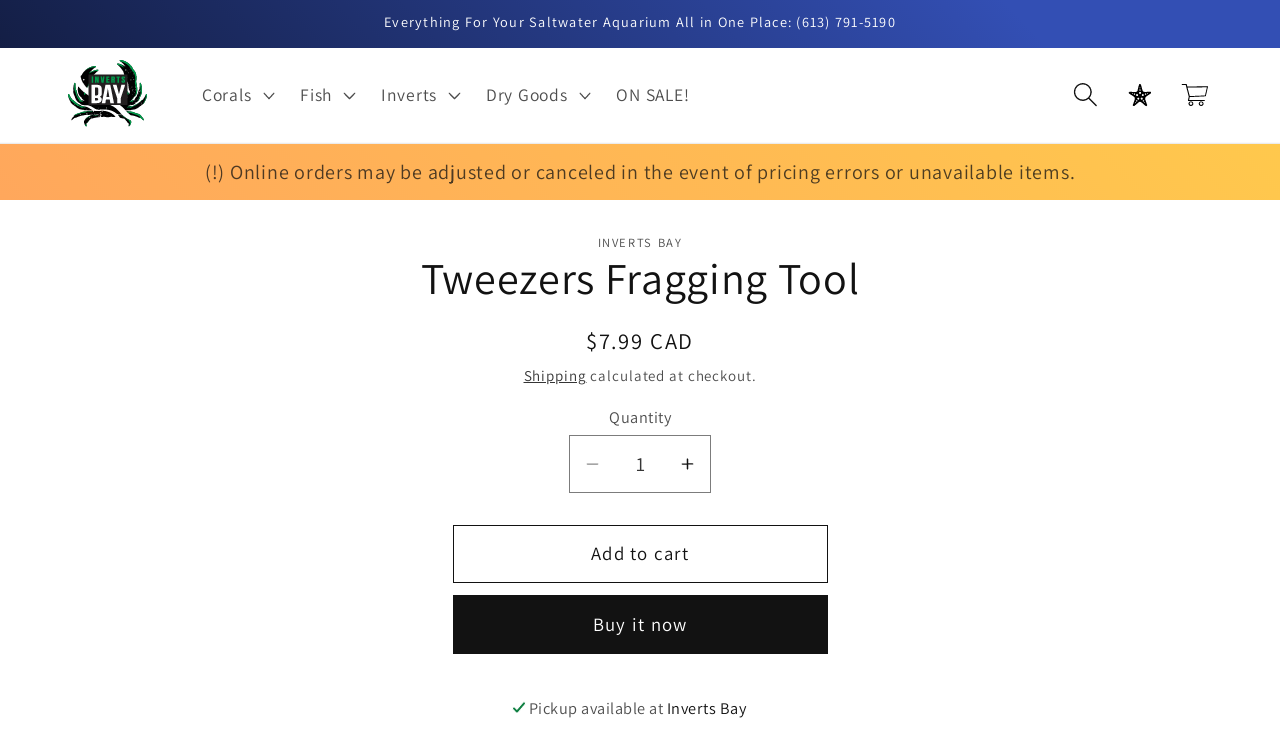

--- FILE ---
content_type: image/svg+xml
request_url: https://invertsbay.com/cdn/shop/files/logo-lg-green.svg?v=1739738677&width=90
body_size: 15355
content:
<svg viewBox="0 0 1552.3 1312.3" version="1.1" xmlns="http://www.w3.org/2000/svg">
  
  <defs>
    <style>
      .st0 {
        fill: #010101;
      }

      .st1, .st2, .st3 {
        fill-rule: evenodd;
      }

      .st1, .st4 {
        fill: #009e4c;
      }

      .st5, .st3 {
        fill: #00aeef;
      }

      .st6 {
        fill: #fff;
      }

      .st2 {
        fill: #231f20;
      }

      .st7 {
        display: none;
      }
    </style>
  </defs>
  <g id="blk">
    <g>
      <path d="M352.6,457.8c3.5,2.1,6.2,4.4,8.2,6.9-2.1-.8-4.2-1.6-6.4-2.3,17.3,26,37.8,50.2,59.7,72.2,18-25.5,31.1-47.7,40.9-67.5,11.7-23.6,18.6-43.6,23.7-61.2,0-.2.1-.4.2-.6,6-20.7,9.7-33.2,15.3-44.5,5.6-11.4,13.4-22.3,27.4-40.1,11.6-14.8,24.8-29.7,39.3-44,13.5-13.3,28.1-26.2,43.8-38.2.1,0,.3-.2.4-.3,9.1-7.2,3-21.4-8.1-20.5-.2,0-.4,0-.6,0-24.6,4-48.3,10.8-70.1,19.2-22,8.5-42.2,18.7-59.6,29.1,10.5-16.2,22.7-31,37.6-45.2,16.1-15.3,35.4-30,59.1-45.2,2-1.3,3.5-3.2,4.3-5.3.8-2.1.9-4.5.2-6.8,0-.2-.1-.3-.2-.5-.8-2.1-2.1-3.8-3.8-5-.2-.1-.3-.2-.5-.3-1.8-1.1-3.8-1.7-6-1.6-.2,0-.3,0-.5,0-60.3,2.2-115.8,27.4-158.4,61.4-35.5,28.3-62.3,62.9-75.8,95.5-7,4.5-13.3,10.3-19.1,16.9,5,45.9,22.6,88.6,47.4,127.3.5,0,1.1.1,1.6.4ZM358.1,371.6c-1,.4-2.2.2-3.1-.6-.2-.2-.4-.3-.6-.5-.6-.5-1-1.3-1.1-2,1.6,1,3.2,2,4.8,3.1ZM349.4,399.9c1.9-7.3-7.4-13.7.3-21.6.9-.9,2.1-1.2,3.3-.8,5.8,1.9,6.9,7.3,12.2,6.1.9-.2,1.7,0,2.4.4.8.5,1.2,1.2,1.4,2,1.2,5.5,2.9,9.9-.7,14.7-5.4,7.3-10.8,2.9-14.9,3,0,0-.2,0-.3,0-1.1.3-2.2,0-3-.9-.8-.8-1.1-1.9-.8-3Z" class="st0"></path>
      <path d="M1449.7,650.2c-.4-4.3-1.4-7.5-2.8-9.5-1.3-1.9-3-2.9-4.9-3.3-1.9-.3-3.8.2-5.6,1.4-2.1,1.5-4.3,4.3-6.3,8.3-1.8,3.6-3.3,6.9-4.7,10.3h0s0,0,0,0c-1.2,2.8-2.5,5.6-3.7,8.1v.2c-4.1,8.3-8.4,16.4-12.9,24.2-4.6,7.8-9.6,15.5-15.1,22.9-1.1,1.5-2.5,3.3-3.9,5-4.9,6.2-9.3,11.8-11.5,19-6.9,1-13.8,4.3-19.8,10.3h-.1c0,.1,0,.1,0,.1-12.3,12.6-26.6,25.3-43.1,38-15,11.5-31.7,22.8-50.4,33.7-12.3,2.6-24.3,9.8-35.7,16.6-4.1,2.5-8.2,4.9-12.1,7l-.4.2-4.1,2.2h0s0,0,0,0c-5,2.7-10.3,5.5-15.9,8.1-1.2.6-3.5,1.5-6,2.6l-3.2,1.4c-6.2-5.9-14.4-9.7-24-9.5-7.2.2-14,1.4-21.1,2.7-6.5,1.2-13.2,2.4-20.2,2.8,4.5-4.2,8.8-8.7,12.9-13.4,9.7-1.6,19.5-3.4,29.4-5.2,3.5-.6,7.8-1.3,12.3-2.1,15.1-2.4,33.7-5.4,44.4-9.8,11.8-4.9,19.1-12.3,22.8-20.5,2.4-.9,5-2.1,7.6-3.5,18.3-9.9,33.5-23,45.9-38.6-1.5-.3-2.9-.7-4.3-1.1h-.3c0-.8.3-1.5.9-1.9.7-.5,1.5-.5,2.2-.1,1,.5,2,.9,2.3,2.2.1-.1.2-.3.4-.4,10.5-13.5,19-28.9,25.8-45.9-.5-.3-.8-.7-.9-1.3-1.2-7.5-1.4-20.2,5.1-23.8.5-.3,1.1-.4,1.7-.2.6.2,1,.5,1.3,1.1,0,.2.1.4.2.5,8-15.1,20.6-43.3,26.6-68.6,4.4-18.5,5.4-35.8-1.1-46.9,2.1-7,2.1-15.2,2.1-22.2,0-1.4,0-2.8,0-4.1,0-7.5-.1-14.9-.7-22.2-.5-7.3-1.4-14.6-2.5-21.9-1.1-6.9-2.6-15.7-4.7-24.1-2.2-8.7-5-17.3-8.7-23.6-2.2-3.7-4.4-6.2-6.5-7.4-2-1.1-3.9-1.4-5.8-.9-1.7.5-3.2,1.6-4.3,3.3,0,.1-.1.2-.2.3-1.3,2.2-2.1,5.7-2.3,10.2h0c-.1,3.7,0,7.5,0,11.3,0,3.1.1,6.2,0,9.2-.1,9.1-.6,18.2-1.5,27.4-.9,9-2.2,18.1-4.1,27.1-.3,1.3-.6,2.8-1,4.3.4-.4.8-.8,1.4-.8,3.6-.2,4.4,3.9,3.2,6.5-.4.9-1.4,1.4-2.4,1.2-1.8-.5-2.8-2.2-2.9-4-1.8,7.8-3.4,14.9-1.9,22.6-5.7,4.4-10.1,10.9-11.8,19.2h0,0c-3.3,16-8.1,33.1-14.9,51.2-4.5,12.1-10,24.8-16.3,37.8,0,0,0,0,0,0,.7-.4,1.5-.5,2.2,0,.5.3.9.5,1.4.8.2,0,.3.2.5.3.4.2.7.5.9.8,0,0,.2.1.3.3,0,0,0,0,0,0,.4.6.7,1.4.6,2.6,0,.7-.5,1.4-1.2,1.7-.8.4-1.4.9-2.3,1.2-.6.2-1.3.2-1.9-.2-.6-.4-.9-.9-1-1.6-.1-1.2-.4-2.7-.5-3.9,0,0,0-.1,0-.2-1.9,3.9-4,7.9-6.1,11.9-8.8,8.3-15,20.1-20.7,31.2-2.8,5.4-5.6,10.5-8.6,15.6-2.7,4.6-5.6,9.6-8.8,14.4-.5.7-1.2,1.8-2.2,3.1-6.8-3.3-14.6-4.7-22.9-3-7.7,1.6-14.8,4.2-22.1,7-2.5.9-4.9,1.9-7.5,2.8.4-3,.7-5.9.9-8.9,26.7-15.5,41.7-32.4,47.6-48.5,1-2.7,1.7-5.4,2.2-8.1,5.2-1.5,10-4.2,14.4-7.6,0,0,0,0,0,0-.2-.2-.4-.3-.6-.6,0-.1,0-.3-.1-.4,0-.2-.1-.5,0-.8,0-.2,0-.4,0-.6,0-.3.1-.6.2-1,0,0,0-.2,0-.3,0,0,0,0,0,0,.5-1.8,1.4-3.9,1.6-6.1,0-.7.4-1.2,1-1.6.6-.4,1.2-.4,1.9-.2,2.1.8,1,3.3.5,6.5,0,.4,0,.8,0,1.1,2.4-2.2,4.7-4.5,6.8-7.1,10.5-12.7,18.3-29.5,22.8-43.1,2.5-7.5,4.6-15.7,6.3-24.4,0-.2-.1-.3-.2-.5.1,0,.2-.1.3-.2,4.9-25.4,6.1-54.8,1.5-81.5-6.5-37.3-5.6-49.9-14.8-85.2l-3.4-18.2c.5-1.9.9-3.9,1.3-5.5,8.1-34.2,8.4-80.3-1.7-120.4-8-31.6-22.5-59.5-44.9-75.6-8.3-23.5-23.2-48.2-43.2-71.4.2,1.2.3,2.4.2,3.6,0,0,0,0,0,0,0,1.2-.2,2.4-.5,3.7,0,.1,0,.2,0,.4-.2,1.2-.5,2.5-.8,3.7-.3,1.2-.6,2.4-.9,3.6,0,.2-.1.5-.2.7-.3,1.2-.5,2.4-.6,3.6,0,.2,0,.4,0,.6-.1,1.3-.2,2.5-.1,3.8,0,.1,0,.3,0,.4.1,1.4.3,2.8.8,4.2.3,1.1-.2,2.2-1.3,2.6-4.4,1.6-9.1.4-12.9-1.4-.6-.2-.9-.7-1.1-1.2-1.8-5.3-1.3-16.8,1-19.4.5-.6,1.1-1.4,1.5-2.2.2-.3.4-.7.5-1,.3-.6.6-1.1.9-1.7.3-.6.5-1.1.8-1.7.3-.6.6-1.3.8-1.9.2-.5.4-1,.6-1.4,0,0,0,0,0,0,1.4-3,2.8-5.6,4.7-6.4-6.5-7-13.4-13.9-20.8-20.5-40.8-36.2-94.8-64.3-155-69.6-.2,0-.3,0-.5,0-2.1-.2-4.2.3-6.1,1.3-.2,0-.3.2-.5.3-1.8,1.1-3.2,2.8-4.1,4.8,0,.2-.1.3-.2.5-.8,2.2-.9,4.6-.2,6.8.7,2.2,2,4.1,4,5.5,22.9,16.3,41.4,32,56.7,48.2,14.1,14.9,25.5,30.3,35.2,47-16.8-11.3-36.4-22.5-58-32.2-21.4-9.6-44.7-17.6-69-22.8-.2,0-.4,0-.6,0-11.1-1.5-17.8,12.4-9.2,20,.1.1.3.2.4.3,15,12.8,29,26.5,41.7,40.4,13.7,15.1,26.1,30.6,37,46,9.4,13.3,15.7,22.9,20.4,31.6-.3-3.8-.7-7.6,2.8-8-.9,3.2,2.5,10.3-1.2,11,1.2,2.3,2.3,4.6,3.3,6.9,5,11.6,8.1,24.2,13,45.2,0,.2,0,.4.2.6,4.2,17.9,10.1,38.3,20.5,62.4,10.2,23.7,24.8,51.2,46.4,83.7l2.8,21.7c2.6-.8,5.3-.3,5.1,2.6-2.3.6-3.3,1-4.6,1.6l7.6,59.6c1.3-.4,2.3.2,3,2.4-.6,0-1,.3-1.4.5-.4.3-.7.4-1.2.4l1.9,15.1c2.3,4.6,4.7,9,7,13.3,7.9,14.7,14.7,27.3,12.6,35.2v.2c-2,7.5-2.3,15.9-1.1,24.6.1.8.2,1.6.3,2.3-5.2-.4-10.6-.4-16.2,0-10.3-15.6-22.3-30.1-35.5-43.1-.9-.8-1.8-1.6-2.6-2.5-.5,1.5-1.4,2.5-3.6,2.4-.2-2.1.5-3.4,1.5-4.4-30.3-28.5-66.3-49.2-106.9-62.5-39.4-12.9-83.1-18.8-130-18.2-3.1-5.8-9.2-9.8-16.3-9.8s-12.1,3.3-15.4,8.3c-3.3-.1-6.5-.1-9.8,0-4.5-8.5-13.5-8.1-13.9-.7-1.6-.3-3.3-.3-4.9-.2-1.3-14-6.2-13.6-6.4-.2-7.9-1.3-16.1-1.6-24.6-.4-8.8-1.5-17.8-.8-26.8.4.8-14.2-4.9-13.4-6.9.3-2-.2-4,0-6,.3,0-8.2-8.9-8.5-12.7.7-2.3-.1-4.7,0-7,0-3.3-5.1-28.7-4.5-31.8,1.4-46.9-.6-90.6,5.3-130,18.2-34.8,11.4-66.1,28.2-93.4,50.7,67.7,56.9,145.9,101,226.6,136.3,44.4,19.4,90.1,35.5,135.7,51.8,45.6,16.3,92.4,31.9,135.6,54,49.7,25.4,86.8,66.1,123.8,106.6,13.4.2,26.8.3,40.5.3,3.2,0,7.2,0,11.4.2,14,.3,31.3.6,41.7-1.6,7.1-1.5,12.7-4.2,17.2-7.6.7,0,1.5.1,2.3.2,21.8,1.2,42.8-2.4,63-10,20-7.5,39.3-19.1,57.9-33.9h0s0,0,0,0c2.2-1.8,4.1-3.6,5.7-5.4,1-1.1,1.9-2.3,2.6-3.4,14.9-8.5,44.4-28.1,65.8-48.7,5-4.8,9.5-9.7,13.4-14.6.1-1.8,1.3-2.7,2.6-3.5,6.4-8.8,10.5-17.4,10.8-25.5,6.3-5.4,10.4-14.5,13.8-21.9.4-.9.8-1.7,1.7-3.7,3.2-6.7,6.1-13.5,8.7-20.4,2.6-6.9,4.9-13.9,6.9-21,.3-1.1.6-2.3,1-3.5,0,0,0,.1-.1.2-.7.7-1.8.7-2.6.2-.8-.5-1.1-1.5-.8-2.4.6-1.6,2.3-2.1,3.6-3,.7-.5,1.1-1.2.9-2.1-.6-3.9.8-7.4,2.9-8.9.3-1.5.6-3,.9-4.5,1.7-8.8,2.7-17.8,2-25ZM1346.1,543.1c.3,0,.7,0,1,0,0,1.6.1,3.1.2,4.7-.3,0-.7,0-1,0-1.2,0-2.1-.8-2.2-2,0-.2,0-.3,0-.5,0-1.2.8-2.1,2-2.2ZM1324.9,535.3c.7-.5,1.5-.6,2.2-.2.7.4,1.2,1.1,1.1,1.9,0,1.5-.5,2.6-1.4,3.3-.7.5-1.5.6-2.2.2-.7-.4-1.2-1.1-1.1-1.9,0-1.5.5-2.6,1.4-3.3ZM1327,578.6c.1-1.1,1.2-2,2.3-1.8,1.8.2,2.4,1.2,2.4,2.5,0,.8.4,1.4,1.1,1.8.7.4,1.4.4,2.1,0,.3-.2.7-.3,1.1-.3.6,0,1.1.1,1.6.5.4.4.7.9.7,1.5,0,1.1.1,2.3.2,3.4,0,.8-.3,1.4-1,1.9-1,.6-1.8.8-2.8.7-1.1-.2-2.2.5-2.4,1.6-1.1,5.2-9.1,4.1-7.4,11.8.2.8-.1,1.6-.8,2.1-2.5,1.8-4.8,3.9-8,5.1-.7.3-1.4.2-2-.3-.6-.5-.9-1.1-.8-1.9,1.2-12.6,12.2-16.3,13.8-28.6ZM1315.8,681c.2-.6,0-1.2-.3-1.8-.4-.5-.6-1-.7-1.4.8-.2,1.7-.5,2.6-.9.1,5.7,1.5,12.6-1.2,15.6-.6.7-1.5.9-2.3.6-.8-.3-1.4-1-1.4-1.9,0-3.1,2.4-6.9,3.3-10.3ZM1311.7,706.6c.3-.5.5-1.1.7-1.7.2-1,1-1.6,2-1.7,2.8,0,4.3,1.3,4.6,3.9,0,.6-.1,1.1-.5,1.6-.4.5-.9.7-1.5.7-1.1,0-2.2,0-3.3.1-.8,0-1.4-.3-1.8-.9-.4-.6-.5-1.4-.1-2.1ZM1305.5,722.4c-.3,0-.7,0-1,0-1.2,0-2.1-.8-2.2-2,0-.2,0-.3,0-.5,0-1.2.8-2.1,2-2.2.3,0,.7,0,1,0,0,1.6.1,3.1.2,4.7ZM1299.7,629.8c0-.8.6-1.4,1.3-1.7.7-.3,1.5-.2,2.1.4,2.7,2.3,1.9,8.8-1.4,10-.9.3-1.8,0-2.4-.7-1.9-2.4,0-4.7.4-7.9ZM1293.9,651.8c.7-.4,1.5-.5,2.2,0,1,.6,1.5,1.7,1.7,3.1.1.8-.2,1.6-.9,2-.7.4-1.5.5-2.2,0-1-.6-1.5-1.7-1.7-3.1-.1-.8.2-1.6.9-2ZM1282.9,773.2c.1-1.5-.5-3.8-.2-5.2,1,.3,1.9.7,2.8,1-.3,1.9-1.1,3.4-2.6,4.2ZM1285.4,724.9c-1.1,4,3.6,13.2-2.5,12.6-.3-5.3-1-10.8,2.5-12.6ZM1259.6,778.9c0-.8.5-1.4,1.2-1.7.7-.3,1.4-.3,2.1.1,2.3,1.5,5.5,2.2,5.1,6.7,0,1-.8,1.7-1.7,1.9-2.8.5-6.9-3.4-6.7-7ZM1257.7,787c.6-.5,1.3-.6,2-.4.4.1.9.2,1.5.2,1.1,0,2.1.9,2.1,2,0,.4,0,.7,0,1.1,0,.8-.4,1.5-1.1,1.9-.7.4-1.3.8-2.1,1.1-.6.2-1.3.2-1.8-.2-.6-.3-.9-.9-1-1.5,0-.7-.2-1.5-.4-2.3-.1-.7.1-1.4.7-1.9ZM1241.3,747.3c1.1.6,2.1,1.1,3.2,1.7v1c-.3,0-.6,0-1,0-1.2,0-2.1-.8-2.2-2,0-.2,0-.3,0-.5,0-.1,0-.2,0-.3ZM1240.3,778.7c.5-.4,1-.6,1.7-.6,2.5.3,3.8,1.8,6.8,1.5,1.1-.1,2.1.7,2.3,1.8.2,2.2-.3,4.4-1.2,5.8-.6.9-1.7,1.2-2.7.7-1-.5-1.4-1.5-1.1-2.6.3-1-2.4.2-4.5,0-1-.1-1.7-1-1.8-2,0-1.1,0-2.1-.1-3.2,0-.6.2-1.2.7-1.6ZM1231.9,750.3c.7-.5,1.5-.6,2.2-.2.7.4,1.2,1.1,1.1,1.9,0,2.8-.8,5-2.3,6.5-.5.5-1.2.7-1.9.6-.7-.1-1.3-.6-1.5-1.3-1.2-2.8,0-5.9,2.4-7.6ZM1204.9,779.1c.6-.7,1.5-1,2.3-.6.9.3,1.4,1.1,1.4,2,0,.9,0,1.7-.1,2.5l-1.4-1c-.9-.7-1.8-1.3-2.7-2,.2-.3.4-.6.6-.8ZM1241.7,621.6c-3.3,1-6.6-.2-8.4-3.2-.5-.7-.4-1.7.1-2.4.5-.7,1.4-1,2.2-.8,1.7.5,3,1.5,5.3,1.3.6,0,1.1.2,1.5.5.4.4.7.9.7,1.5,0,.3,0,.6,0,.8,0,1-.6,1.8-1.5,2.1ZM1248.7,502c1,.2,1.7,1,1.7,2,0,.6,0,1.3,0,1.9,0,.8-.4,1.5-1,1.9-1.3.8-3,1.2-5.2,1.2-.9,0-1.7-.6-2-1.4-1.6-4.7,1.2-6.4,6.3-5.6ZM1245.6,638c.2-2.8-1.9-7.7,2.8-6.4.6,3.5-.1,5.9-2.8,6.4ZM1250.9,574c-.2.9-.9,1.6-1.9,1.7-2.2.2-3.8-.1-5.2-.8-.8-.4-1.2-1.1-1.2-1.9,0-4.6,3.1-6.5,4.9-9.5.5-.8.4-1.7-.2-2.4-1.7-2-1.8-9.2,2.2-7.3.5,4.5,2.7,14,1.4,20.3ZM1259.2,319.2c.3-.3.5-.6.7-1,.5-.8,1.4-1.2,2.3-1,.9.2,1.5,1,1.6,1.9,0,.5,0,1,0,1.5,0,.6-.2,1.1-.6,1.5-.4.4-.9.6-1.5.6-.6,0-1.1,0-1.6-.2-.7-.2-1.3-.7-1.5-1.5-.2-.7,0-1.5.5-2ZM1255,521.1c.3.6.3,1.4,0,2-.3.6-.9,1-1.7,1.1-1.4.1-3,1.8-4.5,3.2-.8.8-2.2.8-3,0-1.2-1.3-3-2-2.6-5.2,0-.6.4-1.1.9-1.5,1.9-1.3,5.3-1.2,8.6-1.3.8,0,1.6.4,1.9,1.2,0,.2.2.4.3.6ZM1248.7,307.9c1.2,0,2.1.8,2.2,2,0,.3,0,.7,0,1-.6,0-1,.3-1.4.5-.6.5-1.4.5-2.1.2-.7-.3-1.1-1-1.2-1.8,0-.6,0-1.2,0-1.8.9,0,1.7,0,2.6-.1ZM1246,424c2.2-1.4,3.3-3.7,5.6-5,.6-.4,1.4-.4,2,0,.7.4,1,1,1.1,1.7.2,3.4-.9,5.5-2.3,7.4-.5.7-1.2,1-2,.9-1.7-.3-3.3-.7-4.5-1.5-.6-.4-1-1-1-1.8,0-.7.4-1.4,1-1.8ZM1244.9,280c-3.9.4-5-2.2-6.4-4.4,3.9-.4,5,2.2,6.4,4.4ZM1232.3,390.4c.6-.6,1.4-.9,2.3-.6.8.3,1.3,1,1.4,1.9,0,.5,0,1.1,0,1.6,0,.9-.4,1.6-1.2,2-.8.4-1.7.2-2.3-.4-1.3-1.2-1.4-3.3-.2-4.6ZM990.2,60.5c-.5.3-1.1.6-1.7.8-.7.2-1.3,0-1.8-.3-.5-.4-.8-1-.8-1.7,0-1.9.5-3.2,1.8-3.9.6-.3,1.2-.3,1.8,0,.6.3,1,.7,1.2,1.4.1.4.2.8.4,1.1.5,1,.1,2.2-.8,2.7ZM1071.8,149c-.4.6-.7,1.2-1.1,1.6-.5.5-1.1.7-1.8.5-.2,0-.3,0-.4-.1,0-.4.1-.8.2-1.2.3-1.5.6-2.9,1-4.2.3,0,.6.1.9.2.7.2,1.2.6,1.5,1.3.3.7.2,1.3-.2,1.9ZM1005.5,140c-.2-1-.3-1.9-.5-2.8.3.3.6.6.7,1.1.2.6,0,1.2-.3,1.7ZM1042.3,239.4c3.6-1.2,3.9-5.4,7.5-6.6,1.4,4.9-5.6,9.6-7.5,6.6ZM1053.1,224.9c-1.2,0-2.1-.8-2.2-2,0-.2,0-.3,0-.5,0-1.2.8-2.1,2-2.2.3,0,.7,0,1,0,0,1.6.1,3.1.2,4.7-.3,0-.7,0-1,0ZM1083.9,209.8c.5-.6,1.1-.8,1.9-.7,3.2.4,4.4,4.4,3.5,7.1-.3.8-1,1.4-1.9,1.4-.9,0-1.6-.4-2-1.2-.7-1.5-1.4-3-1.9-4.7-.2-.7,0-1.4.4-1.9ZM1075.1,245.3c-.3.6-.9,1-1.6,1h-.4s-.4-4.7-.4-4.7c.4,0,.8,0,1.2.1.6.2,1,.7,1.2,1.3,0,0,0,.2.1.3.3.6.3,1.3,0,1.9ZM1091.9,229.8c0,.8-.5,1.4-1.2,1.7-2.2,1.1-4.7,1.9-6.9,3-.6.3-1.2.3-1.8,0h0s0,0,0,0c-.6-.3-1-.8-1.1-1.4-1-4.1-4.9-5-7.8-7-.6-.4-.9-1.1-.9-1.9,0-.7.5-1.4,1.1-1.7,3-1.5,6.3-.6,11.7-1.8.8-.2,1.6.1,2.1.8.4.6,1,1.1,1.5,1.5.4.4.8.8,1.2,1.1.2.2.4.5.7.7.3.4.5.8.7,1.3.1.2.3.5.3.7.2.8.4,1.7.3,2.9ZM1100,243c-3.6,1.2-3.6-5.9-.2-4.7,1.3.5,2.1,4,.2,4.7ZM1098.7,213.5c-1.8-3.9,4.9-7.1,6.1-3.4-3.1.2-1.8,4.3-6.1,3.4ZM1108.7,245.1c-3-2.9-2.4-10.2,3.8-10.5.8,0,1.5.4,1.9,1.1,1.9,3.4.3,9.2-4,9.9-.7.1-1.3,0-1.8-.6ZM1114.4,352.9c-.7.8.4,1.8-1.5,1.6-7.1-.6,8.5-9.3,1.5-1.6ZM1129.8,286.5c-1,.1-2-.4-2.3-1.4-.5-1.4-.8-2.8-.5-3.9.2-.9,1-1.5,1.9-1.5.9,0,1.7.5,2.1,1.3.4,1.1.7,2.3.6,3.5,0,1-.8,1.9-1.8,2ZM1127.9,272.9c-1.1.8-5.4,7.4-6.1,3.4,4.2-3.1,5.3-9.1,10.4-11.4,2.1,2.9-2.6,6.7-4.3,8ZM1157.6,247.8c-1-.2-1.7-1.2-1.6-2.2.1-1.1.5-2.3,1-3.2.5-.9,1.5-1.3,2.5-.9,1,.3,1.5,1.3,1.4,2.3-.1,1.1-.5,2-.9,2.9-.4,1-1.4,1.5-2.4,1.3ZM1161.9,543.2c-2.2,1.2-2.6-.6-2.1-2.2.5-1.6,1.8-2.9,3-.6.5,1,.1,2.2-.9,2.8ZM1172.3,827.6c.3.5.4,1.1.2,1.8-.4,1.4-1.1,2.7-2,3.6-.5.5-1.2.7-1.9.6-.7-.1-1.2-.6-1.5-1.2-.7-1.6-2.3-2.1-1.8-5,.1-.6.5-1.1,1-1.4.5-.3,1.1-.4,1.7-.2.7.2,1.4.8,2.7.9.6,0,1.2.4,1.5.9ZM1179.2,536.6c-1.8.5-3.8.7-5.5.4-.7-.1-1.3-.6-1.5-1.3-.3-.7-.2-1.4.2-2,.7-.9,1.3-2,1.9-2.9.5-.7,1.3-1,2.1-.9.8.2,1.5.7,1.7,1.6.2.7.5.9.9,1,1,.2,1.7,1,1.7,2,0,1-.6,1.8-1.5,2.1ZM1201.3,657.1c-3.5.6-5.9-.1-6.4-2.8,2.8.2,7.7-1.9,6.4,2.8ZM1208,597.7c1-6-4.8-4.6-5.1-9.1,4.5,0,10.7,7.7,5.1,9.1ZM1221.9,561.2c-4.8-.9-5.6,1.8-9.2,2-2.7-5.2,10.1-7.8,9.2-2ZM1220.6,296.7c.5,0,.9.3,1.3.7,1.1,1.4,1.2,4.4.5,6.4-.3.8-1.1,1.4-1.9,1.4-.9,0-1.7-.5-2-1.3-1.2-3-1.9-7.9,2.2-7.2ZM1210.2,282.1c.6-.5,1.4-.6,2.1-.3,2.9,1.2,4.5,5.3,4.6,8.4,0,.9-.5,1.6-1.2,2-.8.4-1.7.2-2.3-.4-2-1.9-3.4-4.3-3.9-7.8-.1-.8.2-1.5.8-2ZM1209.1,386.6c1.9-1,4.9-.9,7.8-1,1.1,0,2,.7,2.1,1.8,1.2,8.2-9.4,7.2-11,1.7-.3-1,.2-2,1.1-2.5ZM1198.5,577.8c-.5,0-1,0-1.4-.3-3.6-2.3-7.4-4.3-8.8-9-.2-.6,0-1.3.3-1.8.4-.5.9-.8,1.6-.9,3.5-.2,7.1-.3,10.6-.5.7,0,1.3.2,1.7.8,3.6,4.3,2.7,10.9-4,11.8ZM1187.2,514.1c0-.8.2-1.5.8-1.9.6-.5,1.4-.6,2.1-.3,1.3.6,2.3,1.5,3.7,2,.8.3,1.3,1,1.3,1.8.1,2.3-1.2,3.2-1.6,4.9-.2.8-.7,1.3-1.5,1.5-.8.2-1.5,0-2.1-.6-1.6-1.7-2.4-4.5-2.8-7.6ZM1200.2,344.8c.7-.3,1.4-.2,2,.2.6.4.9,1,.9,1.8,0,2.7-1.7,4.7-3.1,6.9-.2.3-.4.6-.7,1-.6.8-1.6,1-2.5.6-.9-.4-1.4-1.4-1.2-2.3.7-3.4,1.6-6.8,4.6-8.1ZM1191.8,195.8c.4-.4.9-.7,1.5-.7,2.8,0,4.3,1.3,4.5,4.1,0,.6-.1,1.1-.5,1.6-.4.4-.9.7-1.5.7-2.8,0-4.3-1.3-4.5-4.1,0-.6.1-1.1.5-1.6ZM1185,177.8c.4-.6,1-1,1.8-1,2.6,0,3.7,1.6,3.9,4.2,0,.6-.1,1.1-.6,1.6-.4.4-.9.7-1.5.7-3.5,0-5-2.9-3.6-5.4ZM1185.8,684.8c0,0,.2,0,.3,0,.6-.2,1.2,0,1.8.4.5.4.8.9.8,1.6,0,0,0,0,0,0,0,1.1-.8,2.1-2,2.2,0,0-.1,0-.2,0-1.1,0-2-.7-2.2-1.8-.2-1.1.5-2.1,1.5-2.3ZM1180.6,188c.3,0,.7,0,1,0,0,1.6.1,3.1.2,4.7-.3,0-.7,0-1,0-1.2,0-2.1-.8-2.2-2,0-.2,0-.3,0-.5,0-1.2.8-2.1,2-2.2ZM1174.1,246.4c.3-.2.6-.3.9-.5.9-.4,2,0,2.5.8.6.8.5,1.9-.2,2.6-.5.5-1.1.8-1.8.9-1,.2-2-.4-2.3-1.3-.4-1,0-2,.9-2.5ZM1172.2,389.8c.6,1,1.8.6,3.3,0,.7-.2,1.3-.2,1.9.2.6.4.9,1,.9,1.7,0,2.2.4,4.1,1.2,5.5.4.8.4,1.7-.2,2.3-3.3,4.2-8.1,6.2-13.6,3-.6-.3-1-.9-1-1.6-.7-5.7,1.6-8.8,4.1-11.5.5-.5,1.1-.7,1.8-.7.7,0,1.2.4,1.6,1ZM1168.9,269.5c.2.2.4.4.7.6.5.5.8,1.1.7,1.8,0,.7-.4,1.3-1,1.6-.5.3-.9.5-1.5.7-.6.2-1.3,0-1.8-.4-.5-.4-.8-1-.8-1.7,0-.7,0-1.4.3-2,.2-.7.8-1.2,1.6-1.4.8-.2,1.5,0,2,.7ZM1158.6,197c0-.1,0-.2,0-.4,0-.4.3-.7.7-1,.1,0,.4-.1.5-.2.3-.2.7-.4,1.1-.5.2,0,.5,0,.8-.1.4,0,.8-.2,1.3-.2.3,0,.5,0,.8,0,.4,0,.8,0,1.1.1h0c0,0,.1,0,.2,0,.8.2,1.4.9,1.5,1.8,0,.9-.3,1.6-1.1,2.1-1,.6-2.5,1.1-3.9,1.2h0c0,0-.2,0-.3,0-.3,0-.5,0-.7,0-.2,0-.3,0-.5,0-.2,0-.4-.1-.6-.3-.1,0-.2-.1-.3-.2-.2-.2-.3-.4-.4-.6,0-.1-.1-.2-.2-.3,0-.4-.1-.9,0-1.5ZM1142.2,552.9c-.6.5-1.4.5-2.1.2-.7-.3-1.1-1-1.2-1.8,0-.6,0-1.2,0-1.8.9,0,1.7,0,2.6-.1,1.2,0,2.1.8,2.2,2,0,.3,0,.7,0,1-.6,0-1,.3-1.4.5ZM1141.1,291c-.6-3.5.1-5.9,2.8-6.4-.2,2.8,1.9,7.7-2.8,6.4ZM1139.8,158.7c4.7-.3,4.1,5.3,5.1,9.1-5.2.8-2.9-6.6-5.1-9.1ZM1147.1,182.8c0-.2,0-.4,0-.6,0-.6.2-1.1.6-1.5.4-.4.9-.6,1.5-.6,1.4,0,2.6.4,3.3,1.2.6.6.7,1.4.4,2.2-.3.8-1,1.3-1.8,1.3-.6,0-1.2,0-1.8,0-1.2,0-2.1-.8-2.2-2ZM1150.8,216.6h0s0-.2,0-.3c0-.4.2-.8.5-1.1,0,0,.2-.1.3-.2.2-.2.4-.3.6-.4h0c.1,0,.2,0,.3,0,1.3-.3,1.9-1.1,2.9-1.7,1-.5,2.2-.2,2.8.8.3.5.7.9,1,1.4.3.5.4,1.1.2,1.6-.2.6-.5,1-1,1.3-1.8,1-4.5,1.4-6.4.6-.8-.3-1.2-1-1.2-1.8ZM1153.5,592.7c0-.9.2-1.7.4-2.5.3-1,1.3-1.6,2.3-1.5,1,.2,1.8,1,1.8,2.1,0,1.1-.1,2-.5,2.8-.4.9-1.4,1.4-2.4,1.2-1-.2-1.7-1.1-1.6-2.2ZM604.3,632.4c-.9,1.4-2.7,1.8-4.1,1.1-.8-.4-1.4-.9-1.8-1.6-.9-1.3-.6-3.1.6-4.1,1.2-1.1,2.9-1.1,4.2,0,.2.2.4.3.6.5,1.2,1,1.5,2.8.6,4.2ZM644.5,642.7c-1.1,1.4-3.1,1.5-4.5.4-.4-.3-.8-.7-1.2-1,.5-.6.7-1.1.8-1.6.3-1.6,1.7-2.7,3.3-2.6,1.3,0,2.6,0,4.1,1.8-.8,1-1.7,2-2.5,3ZM688.6,673.1c-1.2-.9-1.6-2.4-1-3.8.6-1.4,1.9-2.1,3.4-2,2,.3,4.6-.8,7.2-1.5,1.7,2.4,3.4,4.8,5,7.3-3.2,5-10,3.4-14.6,0ZM996.2,582.6c3.1.6,4.6,3,6.1,5.3.6.9.4,2.2-.5,2.9-1.6,1.2-2.5,2.9-4,4.1-.6.5-1.4.7-2.1.4-.7-.3-1.2-.9-1.4-1.6,0-.4-.1-.7-.2-1.1.7-3.3,1.4-6.6,2-9.9ZM981.4,645.3c-1.6,0-3.1.1-4.7.2-2.5-4.4,6.7-4.8,4.7-.2ZM988.3,670.7c-1.3,2.4-4.6,3-5.4,5.9-.2.9-1,1.5-1.9,1.5-.9,0-1.7-.4-2.1-1.3-.4-.9-.9-1.8-1.9-2-1.1-.2-1.8-1.3-1.7-2.4.7-4.6.8-9.2-1.4-12.6-.4-.7-.4-1.4,0-2.1.4-.7,1-1.1,1.8-1.1.3,0,.5,0,.8,0,1.1.2,2.1-.4,2.4-1.4.2-.7.6-1.2,1.2-1.6.6-.4,1.4-.5,2.1-.2.7.3,1.1,1,1.2,1.8,0,2.2.2,4.4.3,6.6,0,1,.7,1.8,1.7,2,2.3.4,2.6,3,3.2,5.4.1.5,0,1-.2,1.5ZM984.7,649.8c-.6-4,.3-6.7,4.4-6.4-.5,3-.3,6.7-4.4,6.4ZM989.9,638c-.5.9-1.5,1.4-2.5,1-.8-.3-1.6-.4-2.7-.4-1.1,0-2.1-.8-2.2-1.9-.1-1.4-.2-2.7,0-3.8l.8-.9c.5-.5,1-1.1,1.6-1.8h0c1,0,1.7.8,1.9,1.8.3,1.7,1.4,2.6,2.5,3.4.8.6,1.1,1.7.7,2.7ZM991.2,605.8c.3-1.4.7-2.8,1-4.1.3-1.3.6-2.5.9-3.5h.2c.4,3.5.6,6.9-2,7.7ZM1007.7,814c-.2-.9-.4-1.9-.5-2.9.4.4.6.9.7,1.5,0,.5,0,1-.1,1.4ZM1012.6,646.3c0,.7-.5,1.2-1.1,1.6-.6.3-1.3.3-1.9,0-.2,0-.4-.2-.6-.3-.6-.2-1.2-.2-1.8.1-.6.3-.9.8-1,1.5-.5,2.9-2,4.9-2.4,8,0,.7-.5,1.3-1.1,1.6-2.4,1.3-3.9,3.5-5.8,5.3-.7.7-1.7.8-2.6.3-.8-.5-1.2-1.5-.9-2.4.8-2.4,2.6-3.8,4.3-5.4.5-.5.7-1.1.7-1.7,0-.7-.4-1.2-1-1.6,0,0,0,0,0,0-.8-.5-1.2-1.4-.9-2.3.2-.9,1-1.5,1.9-1.6,2.6-.2,4.6-.8,4.8-3.1,0-.2,0-.4,0-.5-.8-4.8-4.4-6.4-3.8-12.8,0-.6.4-1.1.9-1.5,1.5-1,3.5-1.3,5.2-.7.9.3,1.8,0,2.4-.8.9-1.3,3-1.6,5.3-1.7,1,0,1.9.7,2.1,1.8,1.2,7.3-1.7,10.8-2.5,16.3ZM1014.3,617.4c-1.3-1-3.9-8.5-.4-9.3,1.3,1,3.9,8.5.4,9.3ZM1025.7,615.1c-.8.4-1.7.3-2.4-.3-.6-.5-1.1-1.4-1.4-2.3-.3-.9,0-1.9.9-2.5.8-.5,1.9-.4,2.6.3.7.7,1.2,1.4,1.4,2.6.1.9-.3,1.7-1.1,2.1ZM1046,609.5c-.4.4-.9.6-1.5.6-3.1,0-3.3-3.7-1.7-5.6.6-.7,1.4-.9,2.3-.7.8.3,1.4,1,1.4,1.9,0,.7,0,1.5,0,2.2,0,.6-.2,1.1-.6,1.5ZM1051.3,685.5c-.3.8-1.1,1.3-2,1.3-.9,0-1.6-.5-2-1.3-.5-1.3-.6-2.8-.1-4,.3-.8,1.1-1.3,2-1.3s1.6.5,2,1.3c.5,1.3.6,2.8.1,4ZM1053.3,676.3c-1.2,0-2.1-.8-2.2-2,0-.2,0-.3,0-.5,0-1.2.8-2.1,2-2.2.3,0,.7,0,1,0,0,1.6.1,3.1.2,4.7-.3,0-.7,0-1,0ZM1060.9,677.1c-.8.4-1.7.2-2.3-.4-1.3-1.2-1.4-3.3-.2-4.6.6-.6,1.4-.9,2.3-.6.8.3,1.3,1,1.4,1.9,0,.5,0,1.1,0,1.6,0,.9-.4,1.6-1.2,2ZM1064.9,669.5c-.4-3.9,2.2-5,4.4-6.4.6,4-.3,6.7-4.4,6.4ZM1067.6,590c-.6-4,.3-6.7,4.4-6.4-.5,3-.3,6.7-4.4,6.4ZM1101.2,672.1c.3-.8,1-1.2,1.8-1.3,2.2-.1,4,0,5,1.2.5.6.7,1.4.3,2.2-.3.8-1,1.2-1.8,1.3-2.2.1-4,0-5-1.2-.5-.6-.7-1.4-.3-2.2ZM1108.4,705.7c-.2.8-.7,1.3-1.5,1.5-.8.2-1.5,0-2.1-.6-.3-.4-.8-.6-1.2-.9-.8-.4-1.2-1.3-1.1-2.2.3-2,1.3-3.4,3-4.1.6-.3,1.3-.3,2,0,.6.4,1,1,1,1.7.1,1.6.2,3.3,0,4.5ZM1115.3,682.8c1.3-2.8-.4-8.3,4.3-8-.4,3.6-1.3,6.8-4.3,8ZM1282.1,880.7c-1.2,0-2.1-.8-2.2-2,0-.2,0-.3,0-.5,0-1.2.8-2.1,2-2.2.3,0,.7,0,1,0,0,1.6.1,3.1.2,4.7-.3,0-.7,0-1,0ZM1349.5,801.3c-.6-3.5.1-5.9,2.8-6.4.6,3.5-.1,5.9-2.8,6.4ZM1343.1,786.3c2.9-.2,5.7,0,8.6.5-2.6,3.1-7.2,5.9-8.7,1.1-.2-.6-.1-1.2.1-1.6ZM1339.1,789.6c-.2,1.1-1.1,1.8-2.2,1.7-1.1,0-1.9-.9-2-2,0-.2,0-.3,0-.5,0-1,.7-1.9,1.7-2.2,1-.2,2,.4,2.4,1.3.2.5.2,1,.1,1.6ZM1353.7,816.9c-.9,0-1.8,0-2.8.1-2.4.1-5,.3-7.7.2-.3-.2-.5-.4-.8-.6-.6-.5-.8-1.1-.8-1.8,0-.7.5-1.3,1.1-1.6,1.7-.9,3.3-1.8,4.6-3,.5-.4,1.1-.6,1.7-.5.6.1,1.1.5,1.5,1.1,1.3,2.4,3.7,3.6,5.1,6h-2ZM1351.2,802.8c3.4-.4,5,1,4.9,4.4-3.4.4-5-1-4.9-4.4ZM1357.2,797.9c3.4.4-.2-5.5,3-5.3,1,0,1.9.9,1.9,2,.2,3.4-4.7,5.8-4.9,3.3ZM1362.4,809.6c-.7.5-1.5.6-2.2.2-.7-.4-1.2-1.1-1.1-1.9,0-.9.2-1.6.5-2.2.4-.8,1.2-1.2,2.1-1.1.9,0,1.6.7,1.8,1.5.4,1.3,0,2.7-1,3.6ZM1395.1,743.2c-.9.4-3.4-2.2-3.3-3,1.1-4.1,8.8.6,3.3,3Z" class="st0"></path>
      <path d="M832.6,969.9c-40.9-23.9-87.8-36.4-134.9-39.4-50.1-3.1-101.3,9.1-151.1,1.2-5.9-.9-11.6-2.5-17.3-4.4.7.7,1.6,1.4,2.8,2.1,1.1.7,1.7,1.8,1.6,3.1-.6,4.7-.6,9.4-2.5,14.3-.4,1.1-1.3,1.8-2.4,2-1.1.2-2.2-.2-2.9-1-5.3-5.9-7.2-12-8.4-18.2-10.2,0-20.5,0-30.8-.3-19.6-.4-38.9-.8-56.4.5-12.3,1-22.9,5.8-30.6,12.5-11.6-1.1-23.3-.7-35.4,1-18.9,2.6-38.4,8.2-58.9,15.9-3.4,1.3-6.3,2.8-8.8,4.4-.4.3-.8.6-1.2.9-15.7,3.4-47.5,12.5-72.1,24.3-17.1,8.2-31.2,18-35.9,29,.4.2.7.5,1.1.9-3.1,5.7-2.3,5.7-5.5,13.9-1.5-.5-2.5-1.3-3.1-2.5,0,0-.2.2-.3.3-.7.7-1.3,1.4-1.7,1.8-3.3,3.4-6.5,6.9-9.4,10.4-3,3.6-5.8,7.3-8.4,11.1-2.5,3.6-5.6,8.2-8.4,13-2.9,5-5.4,10.2-6.5,14.8h0c-.7,2.9-.7,5.3-.3,7,.4,1.6,1.3,2.8,2.5,3.6.2.1.4.3.6.4,1.5.8,3.1.9,4.9.4,1.8-.5,3.9-1.9,6.2-4.1,1.8-1.7,3.3-3.4,4.9-5.2,1.3-1.4,2.7-2.9,3.9-4.1,4-4,8.1-7.9,12.4-11.6,4.3-3.7,8.7-7.1,13.4-10.3,1.3-.9,2.3-1.5,3.3-2.2,2.4-1.5,4.6-3,6.6-4.6,7.5,2.2,16.5,1.6,25.3-2.9h0s0,0,0,0c14.4-7.4,30.7-14.4,49-20.9,16.8-5.9,35.3-11.4,55.4-16,10.3.1,24-2.2,37.9-5.1,2.1-3.8,6.2-6.5,9.2-3-.6.5-1.1.9-1.6,1.4,4.9-1.1,9.8-2.2,14.5-3.3,5.2-1.2,10.2-2.3,14.7-3.3,5.1,1.8,11.2,3,18.2,3.5,13.8.9,37.2-1.6,56-3.6,6.2-.7,12-1.3,15.7-1.6,15-1.4,29.3-2.8,43.2-4.3-1.1-1.6-2.1-3.6-3.7-5.5-.8-.9-1-2.1-.6-3.3.4-1.1,1.4-1.9,2.6-2,4.7-.6,10.1,5.1,10.1,9.8,21.8-2.5,42.8-5.1,64-7.8,3.4,2.2,6.7,4.3,10,6.4-1.7.2-3.4.5-4.9.7-8.8,1.1-16.7,2.2-29.7,2.4-13.2.2-26.1.6-38.6,1.4-.8,0-1.5.1-2.3.2-.6.5-1.4.9-2.3.8-.7,0-1.1-.4-1.6-.6-10.7.7-21.3,1.6-31.5,2.8h-.2c-2.1.3-2.9.4-3.9.5-15.2,1.6-32.3,3.5-40.7,18.1-7.9,1.9-15.5,5.1-22.7,9-8.7,4.8-16.6,10.4-24,15.9-4.9,3.7-9.6,7.5-14,11.5.6,1,.7,2.4-.2,4-.7-.9-1.4-1.5-2-2-2,1.8-4.1,3.7-6.1,5.5-.2.1-.3.3-.4.4-6.7,6.6-12.8,13.5-18.3,20.7-5.8,7.5-12.2,16.3-16.1,26-4.4,10.6-5.8,22.1-.5,33.7.4.8.8,1.6,1.2,2.4,2.6-.8,5.3-.7,7.9-1.3-2,.8-3.8,2.9-5.7,4.4.1.2.2.4.4.5,1.1,5.4,3,10.7,4.7,15.1,1.4,3.8,3.1,7.5,4.9,11.1,1.8,3.4,4.1,7.7,6.9,11.8,2.9,4.3,6.3,8.4,10.2,11.1,2.3,1.6,4.5,2.6,6.3,2.9,1.9.3,3.6,0,5-.9,1.5-.9,2.6-2.4,3.1-4.2.5-1.7.5-3.7,0-6-.4-2-1-4-1.6-6-.4-1.4-.8-2.8-1.2-4.5h0c-1.1-4.6-2-9.3-2.5-14-.5-3.9-.7-7.9-.7-11.9,1.4-.7,2.9-1.5,4.4-2.4,12.1-7.2,17.6-15.1,24.2-24.5,1.7-2.5,3.6-5.1,5.1-7.1,5.3-7.1,11.1-14.2,17.4-21.4,6.2-7.2,12.6-14,19.2-20.7,2.1-2.2,4.9-4.7,7.7-7.3,1.5-1.4,3-2.8,4.6-4.3.3,0,.5.1.8.2,9.9,2.5,20.9-.8,30.5-3.7,2.2-.7,4.3-1.3,6-1.7,11.5-3,22.9-5.9,34.2-8.2,11.2-2.4,22.4-4.3,33.6-5.7,5.1-.6,9.8-.9,14.4-1.3,12.9-.9,24.8-1.8,38.7-7.6-6.9-6.5-12.6-14.5-10.9-21.8.2-.9.7-1.6,1.5-2,.8-.5,1.6-.6,2.5-.3,1.8.6,3.7,1.6,5.6,3.2,1.1,1,2.8,1,4,.1,4.8-3.6,10-.7,12.6-5.3.5-1,1.5-1.6,2.6-1.6,1.1,0,2.1.4,2.8,1.3.6.9,1.1,1.7,1.3,2.6.3.8.2,1.5,0,2.3-3.1,7.2-7.5-1.2-10.7,4.8,0,.1-.2.3-.3.4-3.4,4.7-3,9,1.2,13,0,0,.2.2.3.3.5.5,1.1.8,1.7.8,1.1,0,2,.6,2.6,1.5.6.9.7,2,.2,3-.1.3-.2.6-.3.9,12.1.7,26.8-1.5,43-7.5,20.7,6.9,43.5,10.4,66.3,10.4s38.1-2.6,55.9-7.4l2.7-3.3c.5.7.9,1.5,1.2,2.2,2.1-.6,4.4-1.1,6.5-1.9,18.8,7,35.7,9,48.7,7,3.8-.6,7.3-1.5,10.5-2.8,5.6,2.4,10.9,3.9,16.1,5-20.4-28.7-47.2-52.6-77.8-70.5ZM305.7,996.6c-.6,1.1-1.6,1.7-2.8,1.7-3.6,0-7.5-1.9-11.3-4.7-1-.7-1.4-1.7-1.3-2.9.1-1.2.8-2.1,1.8-2.6,2-.9,4.1-1.1,6.1-2.1,1.1-.6,2.4-.4,3.4.4,2.7,2.2,2.4,4.6,3.9,6.9.7,1,.8,2.2.2,3.3ZM424.5,987.5c-2,2.6-4.1,4.2-6.2,5.1-1.2.5-2.5.3-3.4-.6-5.2-4.8-4.2-10.1-5.7-15.3-.4-1.3-1.5-2.2-2.9-2.3-4-.2-12.2-7.4-5.9-10.1,5.5,4.1,18.5,11.4,24.2,19.3.8,1.2.8,2.7,0,3.8ZM488.2,988.5c1.3-3.5,1.1-6.8,2.4-10.3,6.4,4,5.7,14.4-2.4,10.3ZM468.4,1043c-2.3,4.7-7,7.2-12.2,6.2-1.3-.3-2.3-1.2-2.5-2.6-.2-1.3.3-2.6,1.4-3.3,2.3-1.5,4.8-1.9,7-4.6.6-.7,1.3-1.1,2.2-1.1.9,0,1.7.2,2.3.7.3.3.7.5,1,.8,1.1,1,1.5,2.5.8,3.8ZM490.8,1055.5c-2.9-3.1-10.6-5.8-4.2-9.7,4.6,3,6.5,6.1,4.2,9.7ZM564.9,1017.5c-.2,1.2-1.1,2.2-2.3,2.5-1.7.5-3.4,0-5.3-1.4-1-.7-1.5-1.9-1.3-3.1.2-1.2,1.1-2.2,2.3-2.5,1.7-.5,3.4,0,5.3,1.4,1,.7,1.5,1.9,1.3,3.1ZM623,1035.6c-1.2.6-2.5.5-3.6-.4-3.6-3.1-5.3-9.8-8.1-14.2-.5-.8-1.3-1.3-2.3-1.5-.9-.1-1.7-.3-2.3-.7.6-1.2,1.1-2.4,1.6-3.8,6.6,5.7,15.7,11.2,16.3,17.4.1,1.3-.5,2.5-1.7,3.2ZM658.8,950.5c0,0,.2-.2.2-.3,1.1-1.3,3.1-1.5,4.5-.4,0,0,.2.2.3.2.9.8,1.3,1.9,1.1,3.1-.2,1.2-1,2.1-2.1,2.4-.6.2-1.3.3-1.9.2-1.2-.2-2.1-.9-2.5-2-.4-1.1-.2-2.3.5-3.2ZM633.2,977.4c-1.2-1-1.4-2.7-.6-4.1,1.3-2,2.8-2,4.3-1.6,1.3.3,2.5-.2,3.3-1.2.8-1,.8-2.4.2-3.5-1.2-2.1-1-4.3-.6-6.6.3-1.6,1.6-2.7,3.2-2.6,5.4,0,8.9,4.5,12.9,9.5.8,1,.9,2.3.3,3.5-.6,1.1-1.8,1.8-3.1,1.7-2.5-.2-5.1-1.7-7.5-1-1.3.4-2.2,1.5-2.3,2.9-.3,4.9-5.4,7.2-10,3.1ZM667.7,998.8c-6,5-11.5-1.8-15,4.8-.5.9-1.3,1.5-2.4,1.7-1.1.1-2-.2-2.8-1-3.5-3.8-4.9-7.8-9.5-11.4-.9-.7-1.3-1.8-1.1-3,.2-1.2,1-2.1,2.1-2.5,3.9-1.4,8.1.6,12.4,4.6,1.1,1,2.8,1.1,4,.2,3.8-2.7,7.9-1.2,12.1,1.5.9.6,1.4,1.4,1.4,2.5,0,1-.3,2-1.1,2.6ZM683.4,949.4c-.4,1.1-1.4,1.8-2.5,1.9-5.9.8-14.7-6.1-12.8-12.1.4-1.2,1.3-1.9,2.5-2.2,1.2-.2,2.3.2,3.1,1.1,3,3.8,6.4,4,9.4,8.1.7.9.8,2.1.4,3.1ZM762.9,995.9c-.5,1.5-6,1.6-6.7.6-3.5-5.5,9.7-9.2,6.7-.6Z" class="st0"></path>
      <path d="M977.5,952.3c-20.9-23-41.8-46.1-65.5-66.3-26.6-22.6-55.9-38.8-87.9-52.4-90.9-38.5-186.2-65.2-275.6-107.9-55.9-26.7-110.4-58.1-160.2-95.5-1.4,0-2.8,0-4.2.1.1-.8.2-1.6.3-2.3,0-.2,0-.4,0-.7-22-16.8-43.2-34.7-62.9-54.1-20.1-19.7-39.4-41.5-56.5-64.8l-6.2,16.7c-6.3,36.2-1.8,77.3,7.8,106.6,4.5,13.5,12.3,30.4,22.8,43.1,7.2,8.8,15.8,15.7,25.7,18.6.5,2.7,1.2,5.3,2.2,8.1,5.9,16.1,20.9,33,47.6,48.5.2,3,.5,5.9.9,8.9-2.5-.9-5-1.8-7.5-2.8-7.4-2.8-14.4-5.4-22.1-7-8.3-1.7-16.1-.4-22.9,3-.9-1.3-1.7-2.5-2.2-3.1-3.2-4.8-6.1-9.8-8.8-14.4-3-5.2-5.8-10.3-8.6-15.6-5.8-11.1-11.9-22.9-20.7-31.2-.6-1.2-1.2-2.4-1.8-3.6-3,.3-5.8.5-4.1-3.8.4,0,1.2-.1,2-.3-7.7-15.1-14.1-29.8-19.4-43.8-6.8-18.1-11.6-35.2-14.9-51.1h0c0,0,0,0,0,0-1.8-8.3-6.2-14.8-11.8-19.2,1.5-8-.2-15.4-2.2-23.6-.5-2.1-1-4.4-1.4-6.2-1.9-9-3.2-18.1-4.1-27.1-.9-9.1-1.3-18.2-1.5-27.4,0-3,0-6.1,0-9.2,0-3.8.1-7.6,0-11.3h0c-.1-4.5-.9-8-2.2-10.2,0-.1-.1-.2-.2-.3-1.1-1.7-2.5-2.8-4.3-3.3-1.9-.5-3.9-.2-5.8.9-2.1,1.2-4.3,3.7-6.5,7.4-3.7,6.3-6.5,14.9-8.7,23.6-2.1,8.5-3.6,17.2-4.7,24.1-1.2,7.3-2,14.7-2.5,21.9-.5,7.3-.8,14.6-.7,22.2,0,1.3,0,2.6,0,4.1,0,7,0,15.3,2.1,22.2-6.5,11.1-5.5,28.5-1.1,46.9,6.4,26.7,20.1,56.7,27.9,71.1,0,1.1,0,2.2.2,3.3.3,2.5.9,5.2,1.9,8,7.3,21,17.1,39.8,29.6,55.9,12.7,16.2,28.2,29.7,47.1,39.9,2.6,1.4,5.1,2.6,7.6,3.5,3.7,8.3,11,15.6,22.8,20.5,10.7,4.4,29.3,7.4,44.4,9.8,4.6.7,8.8,1.4,12.3,2.1,1.6.3,3.2.6,4.8.8,7.6-2.1,15.5-3.2,22.9-3.2,44.6,0,82.7,18.1,119.5,41.6,13.8,8.8,27.5,18,42.3,25.3,15.6,7.8,30.3,10.8,46.4,11.1,11.8.2,23.5-.3,35.3-1-3.1-2.7-4.9-5.4-2.6-8.5,3.6,2.7,7,5.3,7,8.3,13.3-.8,26.6-1.8,39.9-2.3,26.6-.9,53,.1,79.4,3.8,60.3,8.4,118.9,33.1,163.5,73.5,27.7,3.5,55.3,6.9,85.1,9.9-13.4-13.5-26.3-27.5-39.1-41.6ZM493.2,849.6c-1.1,1.3-3.1,1.5-4.5.4-.2-.2-.4-.3-.6-.5-1.3-1.1-1.5-3.1-.4-4.5.3-.4.7-.8,1-1.2,1.8,1.5,3.6,3,5.4,4.6-.3.4-.7.8-1,1.2ZM578.2,784.8c-1.1,1.3-3.1,1.5-4.5.4-.4-.3-.8-.7-1.2-1,.5-.6.7-1.1.8-1.6.3-1.6,1.7-2.7,3.3-2.6,1.3,0,2.6,0,4.1,1.8-.8,1-1.7,2-2.5,3ZM618.5,890.4c-.1,1.2-.9,2.2-2.1,2.7-1.2.4-2.4.2-3.3-.7-1.6-1.6-2.4-3.2-2.3-4.9.1-1.2.9-2.2,2.1-2.7,1.2-.4,2.4-.2,3.3.7,1.6,1.6,2.4,3.2,2.3,4.9ZM620.3,879.5c-.1,1.2-.9,2.1-2,2.6-1.1.4-2.3.2-3.2-.5-.1,0-.2-.2-.3-.3.6-.7.8-1.4.8-2.1.1-1.2.9-2.1,2-2.6,1.1-.4,2.3-.2,3.2.5.1,0,.2.2.3.3-.6.7-.8,1.5-.9,2.1ZM756.2,896.8c-1.4.4-2.9-.3-3.6-1.6-1.2-2.3,0-4.7.4-7.1.2-1.3-.3-2.5-1.4-3.2-7.6-5.2-9.4-14.6-3.7-17.1,1-.5,2.2-.4,3.1.3.9.6,1.4,1.6,1.4,2.8-.4,7.8,6.2,15.1,6.2,22.9,0,1.5-1,2.7-2.4,3.1Z" class="st0"></path>
      <path d="M153.7,809.7c7,6.8,15,13.4,23,19.6.4-.4.7-.8,1.1-1.2,1.1-1.2,2.9-1.5,4.2-.5,3.9,2.6,4.7,5.8,3.7,8.5,13.1,9.6,25.7,17.6,33.8,22.3.8,1.2,1.7,2.3,2.6,3.4,1.6,1.8,3.5,3.7,5.7,5.4h0s0,0,0,0c18.6,14.8,37.8,26.4,57.9,33.9,20.2,7.6,41.2,11.2,63,10,.8,0,1.5,0,2.3-.2,4.4,3.4,10.1,6.1,17.2,7.6,10.3,2.2,27.7,1.9,41.7,1.6,4.3,0,8.2-.2,11.4-.2,23.6,0,46.7-.3,69.6-.9,5.9-.2,11.8-.4,17.7-.5-16.4-8.3-31.9-18.9-47.2-28.5-30-19-61.2-34.5-97.5-34.5-4.3,0-7.1-1-8.4-2.5-1.9,1.2-3.6,2.6-5.3,4.1l-3.2-1.4c-2.5-1.1-4.8-2-6-2.6-5.6-2.7-10.9-5.5-15.9-8.1h0s0,0,0,0l-4.1-2.2-.4-.2c-3.9-2.1-8-4.5-12.1-7-11.4-6.8-23.5-14-35.7-16.6-18.7-10.9-35.4-22.3-50.4-33.7-16.5-12.6-30.8-25.4-43.1-38h0s-.1-.1-.1-.1c-6-6-12.9-9.3-19.8-10.3-2.2-7.2-6.6-12.8-11.5-19-1.4-1.8-2.8-3.6-3.9-5-5.5-7.4-10.5-15.1-15.1-22.9-4.6-7.8-8.8-15.9-12.8-24.2v-.2c-1.3-2.5-2.5-5.3-3.8-8.1h0s0,0,0,0c-1.5-3.3-2.9-6.7-4.7-10.3-2-4-4.2-6.8-6.3-8.3-1.8-1.3-3.7-1.7-5.6-1.4-2,.3-3.6,1.4-4.9,3.3-1.4,2-2.4,5.1-2.8,9.5-.7,7.3.3,16.2,2,25,1.7,8.7,4,17.2,5.8,23.9,2,7,4.3,14,6.9,21,2.6,7,5.5,13.8,8.7,20.4.9,1.9,1.3,2.8,1.7,3.7,3.4,7.4,7.5,16.5,13.8,21.9.5,13.7,11.8,29.1,26.8,43.6ZM452.5,909.3c1.8,1.5,3.6,3,5.5,4.6-.4.4-.8.8-1.2,1.2-.7.8-1.8,1.2-2.8,1-1.1-.2-2-.8-2.4-1.8-.7-1.6-1.6-3.1,1-5ZM407.7,903.8c1.1-1.4,3.1-1.5,4.5-.4.4.3.8.7,1.2,1-.6.7-.8,1.4-.9,2.1-.1,1.2-.9,2.1-2,2.6-1.1.4-2.3.2-3.2-.5-.7-.6-1.4-1.2-2.1-1.8.8-1,1.7-2,2.5-3ZM251,823.5c.3-1.1,1-1.9,2.1-2.3,1.1-.4,2.2-.2,3,.5,4,3.2,5.2,6.7,6,10.2.3,1.2-.1,2.4-1.1,3.2-2,1.7-4.1,2.9-6.3,3.5-1.1.3-2.2,0-3-.8-.8-.8-1.2-1.8-.9-2.9.8-3.9-.8-7.5.1-11.4ZM200.8,812.6c1.2-.6,2.5-.5,3.5.4.6.5,1.3,1.1,1.9,1.6,1,.8,1.4,2.1,1,3.4-.4,1.3-1.5,2.1-2.8,2.2-2.6.2-5.1-1.9-5.3-4.5-.1-1.3.5-2.5,1.7-3.1ZM95,650.7c-.3,1.1-1.1,2-2.2,2.3-1.1.3-2.2,0-3.1-.7-.5-.4-1-.8-1.5-1.2.5-.6,1-1.2,1.5-1.8.8-.9,1.9-1.3,3.1-1.1,1.2.2,2.4-.2,3.6.5-.8.7-1.2,1.4-1.4,2ZM128.1,715.1c-.1,1.2-.9,2.1-2,2.6-1.1.4-2.3.2-3.2-.5-.7-.6-1.4-1.2-2.1-1.8.8-1,1.7-2,2.5-3,1.1-1.4,3.1-1.5,4.5-.4.4.3.8.7,1.2,1-.6.7-.8,1.4-.9,2.1Z" class="st0"></path>
      <path d="M1392.6,1081.6c-1.1-4.6-3.6-9.8-6.5-14.8-2.8-4.8-5.9-9.5-8.4-13-2.6-3.8-5.5-7.5-8.4-11.1-2.9-3.5-6-7-9.4-10.4-.4-.4-1.1-1.1-1.7-1.8-1.8-1.8-3.7-3.9-5.8-5.7-.2-1.8-.7-3.7-1.4-5.5-4.1-11.6-18.7-21.9-36.6-30.4-24.7-11.8-56.4-20.8-72.1-24.3-.4-.3-.8-.6-1.2-.9-2.4-1.7-5.4-3.2-8.8-4.4-20.5-7.7-40-13.3-58.9-15.9-12-1.7-23.8-2.1-35.4-1-7.7-6.7-18.3-11.5-30.6-12.5-7.4-.6-15.2-.8-23.2-.9,2.1,2.3,4.3,4.7,6.4,7,23,24.8,47.1,48.7,73.9,69.4.3.2.6.4.9.7,14.3,3,28.4,5.4,38.9,5.3,20.1,4.6,38.6,10,55.4,16,18.3,6.5,34.6,13.5,49,20.9h0s0,0,0,0c8.8,4.4,17.8,5,25.3,2.9,2,1.7,4.3,3.1,6.6,4.6,1,.6,2,1.3,3.3,2.2,4.7,3.2,9.1,6.7,13.4,10.3,4.3,3.7,8.4,7.6,12.4,11.6,1.2,1.2,2.6,2.7,3.9,4.1,1.6,1.7,3.2,3.4,4.9,5.2,2.2,2.2,4.3,3.5,6.2,4.1,1.8.5,3.4.4,4.9-.4.2-.1.4-.2.6-.4,1.2-.8,2-2,2.5-3.6.5-1.7.4-4.1-.3-7h0Z" class="st0"></path>
      <path d="M1169.2,1097.9c-40.6-16.8-78.5-39-112.5-67-13-10.8-25.3-22.3-37.2-34.2-10.5-1.1-21.2-2.1-32.2-2.7-12.5-.7-25.4-1.2-38.6-1.4-3.1,0-5.9-.1-8.5-.3,16.9,16.9,31.4,36.2,42.8,58,10.8,2.3,21.7,5,32.6,7.9,1.7.4,3.8,1.1,6,1.7,9.7,2.9,20.6,6.1,30.5,3.7.3,0,.5-.1.8-.2,1.5,1.4,3,2.9,4.6,4.3,2.8,2.6,5.5,5.1,7.7,7.3,6.5,6.6,12.9,13.5,19.2,20.7,6.2,7.2,12.1,14.3,17.4,21.4,1.5,2,3.3,4.6,5.1,7.1,6.6,9.4,12.2,17.3,24.2,24.5,1.5.9,3,1.7,4.4,2.4,0,4-.2,8-.7,11.9-.5,4.7-1.4,9.3-2.5,14h0c-.4,1.8-.8,3.2-1.2,4.5-.6,2-1.2,4-1.6,6-.5,2.3-.5,4.4,0,6,.5,1.9,1.6,3.3,3.1,4.2,1.5.9,3.2,1.2,5,.9,1.9-.3,4-1.2,6.3-2.9,3.8-2.7,7.3-6.8,10.2-11.1,2.8-4.1,5.1-8.4,6.9-11.8,1.9-3.6,3.5-7.3,4.9-11.1,1.7-4.4,3.6-9.8,4.7-15.1.8-1,1.6-2.1,2.3-3.3.6-.9,1-1.9,1.5-2.8,5.2-11.6,3.9-23.1-.5-33.7-1.3-3.1-2.9-6.2-4.6-9.1Z" class="st0"></path>
    </g>
  </g>
  <g class="st7" id="accent-bg-blue">
    <g>
      <g>
        <path d="M806.9,522c3.3-5,8.9-8.3,15.4-8.3s13.2,4,16.3,9.8c46.9-.6,90.6,5.3,130,18.2,42.7,14,80.4,36.1,111.7,66.9,13.2,13,25.2,27.5,35.5,43.1,5.6-.3,11-.3,16.2,0-.1-.8-.2-1.6-.3-2.3-1.2-8.7-.9-17.1,1.1-24.6v-.2c.1-.2,0-.4.1-.6-9.3-13.2-19.7-25.6-31.1-36.8-31.3-30.8-69-53-111.7-66.9-39.4-12.9-83.1-18.8-130-18.2-3.1-5.8-9.2-9.8-16.3-9.8s-12.1,3.3-15.4,8.3c-3.3-.1-6.5-.1-9.8,0-4.5-8.5-13.5-8.1-13.9-.7-1.6-.3-3.3-.3-4.9-.2-1.3-14-6.2-13.6-6.4-.2-4.1-.7-8.3-.9-12.5-.8,6.5,7.2,11.8,15,16.2,23.4,3.3-.2,6.5-.2,9.8,0" class="st5"></path>
        <path d="M478.7,405.8c0-.2.1-.4.2-.6,6-20.7,9.7-33.2,15.3-44.5,5.6-11.4,13.4-22.3,27.4-40.1,7.7-9.9,16.2-19.7,25.3-29.5-2.5,2.3-5.1,4.6-7.5,6.9-14.5,14.3-27.7,29.2-39.3,44-14,17.8-21.8,28.7-27.4,40.1-5.6,11.3-9.4,23.8-15.3,44.5,0,.2-.1.4-.2.6-5.1,17.7-12.1,37.7-23.7,61.2-6.3,12.8-14.1,26.7-23.6,41.7,1.4,1.4,2.8,2.8,4.2,4.3,18-25.5,31.1-47.7,40.9-67.5,11.7-23.6,18.6-43.6,23.7-61.2" class="st5"></path>
        <path d="M937.4,131.1c2.2,1.9,4.2,3.9,6.3,5.7,17.7,4.9,34.7,11.2,50.6,18.3,21.5,9.6,41.2,20.8,58,32.2-9.6-16.7-21-32.1-35.2-47-3.3-3.5-6.8-7-10.5-10.4-18.8-7.8-38.9-14.5-59.9-19-.2,0-.4,0-.6-.1-11.1-1.5-17.8,12.4-9.2,20,.1.1.3.2.4.3" class="st5"></path>
        <path d="M1151,771.5c-.2,3-.5,5.9-.9,8.9,2.5-.9,5-1.8,7.5-2.8,7.4-2.8,14.4-5.4,22.1-7,8.3-1.7,16.1-.4,22.9,3,.9-1.3,1.7-2.5,2.2-3.1,3.2-4.8,6.1-9.8,8.8-14.4,1.2-2.1,2.4-4.3,3.5-6.4-5-1.3-10.3-1.6-15.9-.5-7.7,1.6-14.8,4.2-22.1,7-2.5.9-4.9,1.9-7.5,2.8,0-.5,0-1.1.2-1.6-6,4.8-12.8,9.6-20.8,14.2" class="st5"></path>
        <path d="M1195.6,864.2c3.9-2.1,8-4.5,12.1-7,11.4-6.8,23.5-14,35.7-16.6,18.7-10.9,35.4-22.3,50.4-33.7,16.5-12.6,30.8-25.4,43.1-38h0s.1-.1.1-.1c6-6,12.9-9.3,19.8-10.3,2-6.7,6-12,10.4-17.7-3.1,1.7-6,3.8-8.8,6.5h-.1c0,.1,0,.1,0,.1-12.3,12.6-26.6,25.3-43.1,38-15,11.5-31.7,22.8-50.4,33.7-12.3,2.6-24.3,9.8-35.7,16.6-4.1,2.5-8.2,4.9-12.1,7l-.4.2-4.1,2.2h0s0,0,0,0c-5,2.7-10.3,5.5-15.9,8.1-1.2.6-3.5,1.5-6,2.6l-3.2,1.4c-3-2.9-6.6-5.3-10.6-6.9-7.2,1.4-14.8,2.6-21.7,3.7-4.6.7-8.8,1.4-12.3,2.1-9.9,1.8-19.7,3.5-29.4,5.2-4.1,4.7-8.4,9.2-12.9,13.4,7-.3,13.7-1.6,20.2-2.8,7.1-1.3,14-2.6,21.1-2.7,9.6-.2,17.8,3.6,24,9.5l3.2-1.4c2.5-1.1,4.8-2,6-2.6,5.6-2.7,10.9-5.5,15.9-8.1h0s0,0,0,0l4.1-2.2.4-.2Z" class="st5"></path>
        <path d="M1274.7,783c8.8-7.2,16.8-15.2,23.8-24.2,12.6-16.1,22.3-34.9,29.6-55.9,1-2.8,1.6-5.5,1.9-8,.1-1.1.2-2.2.2-3.3,7.8-14.3,21.5-44.4,27.9-71.1,4.4-18.4,5.4-35.8-1.1-46.9,2.1-7,2.1-15.2,2.1-22.2,0-1.4,0-2.8,0-4.1,0-7.5-.1-14.9-.7-22.2-.5-7.3-1.4-14.6-2.5-21.9-1.1-6.9-2.6-15.7-4.7-24.1-2.2-8.7-5-17.3-8.7-23.6-2.2-3.7-4.4-6.2-6.5-7.4-2-1.1-3.9-1.4-5.8-.9-1.7.5-3.2,1.6-4.3,3.3,0,.1-.1.2-.2.3-1.3,2.2-2.1,5.7-2.2,10.2h0c-.1,3.7,0,7.5,0,11.3,0,3.1.1,6.2,0,9.2,0,.1,0,.2,0,.4,2.5,5.5,4.5,12,6.2,18.7,2.1,8.5,3.6,17.2,4.7,24.1,1.2,7.3,2,14.7,2.5,21.9.5,7.3.8,14.7.7,22.2,0,1.3,0,2.6,0,4.1,0,7,0,15.3-2.1,22.2,6.5,11.1,5.5,28.5,1.1,46.9-6.4,26.7-20.1,56.7-27.9,71.1,0,1.1,0,2.2-.2,3.3-.3,2.5-.9,5.2-1.9,8-7.3,21-17.1,39.8-29.6,55.9-.7.9-1.6,1.8-2.3,2.7" class="st5"></path>
        <path d="M981.9,70.6c2.5,1.8,4.7,3.5,7,5.2,51.7,9.2,98,34.8,134,66.7,34,30.2,58.9,66.1,70.7,99.4,22.4,16.1,36.9,44.1,44.9,75.6,10.2,40,9.8,86.2,1.7,120.4-.4,1.5-.7,3.5-1.3,5.5l3.4,18.2c9.2,35.3,8.3,47.8,14.8,85.2,6.3,36.2,1.8,77.3-7.8,106.6-3.7,11.1-9.7,24.4-17.5,35.8,6-3.6,11.4-8.4,16.2-14.2,10.5-12.7,18.3-29.5,22.8-43.1,9.7-29.3,14.2-70.4,7.8-106.6-6.5-37.3-5.6-49.9-14.8-85.2l-3.4-18.2c.5-1.9.9-3.9,1.3-5.5,8.1-34.2,8.4-80.3-1.7-120.4-8-31.6-22.5-59.5-44.9-75.6-11.8-33.3-36.7-69.2-70.7-99.4-40.8-36.2-94.8-64.3-155-69.6-.2,0-.3,0-.5,0-2.1-.2-4.2.3-6.1,1.3-.2,0-.3.2-.5.3-1.8,1.1-3.2,2.8-4.1,4.8,0,.2-.1.3-.2.5-.8,2.2-.9,4.6-.2,6.8.7,2.2,2,4.1,4,5.5" class="st5"></path>
        <path d="M362,624.7v.2c2,7.5,2.3,15.9,1.1,24.6-.1.8-.2,1.6-.3,2.3,5.2-.4,10.6-.4,16.2,0,4.2-6.4,8.8-12.5,13.5-18.5-1.3-1-2.7-2-4-3-1.4,0-2.9,0-4.2,0,.1-.8.2-1.6.3-2.3,0-.2,0-.4,0-.7-7-5.3-13.8-10.8-20.6-16.3-2,5.3-3,10-2.1,13.6" class="st5"></path>
        <path d="M1169.2,1097.9c-40.6-16.8-78.5-39-112.5-67-4.1-3.4-8-7-11.9-10.5-3.7-.4-7.3-.8-10.8-1.1-6.2-.7-12-1.3-15.7-1.6-21.4-2-41.4-4.1-60.9-6.3,1,1.3,2.1,2.6,3.1,3.9,1.8,0,3.5.1,5.3.2,12.8.8,25.4,1.8,37.7,3.3h.2c2.1.3,2.9.4,3.9.5,15.2,1.6,32.4,3.5,40.7,18.1,7.9,1.9,15.5,5.1,22.7,9,8.7,4.8,16.6,10.4,24,15.9,8.1,6,15.5,12.4,22.3,19.1.2.1.3.3.4.4,6.7,6.6,12.8,13.5,18.3,20.7,5.8,7.5,12.2,16.3,16.1,26,4.4,10.6,5.8,22.1.5,33.7-.4.9-.9,1.9-1.5,2.8-.7,1.2-1.5,2.3-2.3,3.3-1.1,5.4-3,10.7-4.7,15.1-1.4,3.8-3.1,7.5-4.9,11.1-.7,1.3-1.5,2.8-2.3,4.3.1,0,.3,0,.4,0,1.9-.3,4-1.2,6.3-2.9,3.8-2.7,7.3-6.8,10.2-11.1,2.8-4.1,5.1-8.4,6.9-11.8,1.9-3.6,3.5-7.3,4.9-11.1,1.7-4.4,3.6-9.8,4.7-15.1.8-1,1.6-2.1,2.3-3.3.6-.9,1-1.9,1.5-2.8,5.2-11.6,3.9-23.1-.5-33.7-1.3-3.1-2.9-6.2-4.6-9.1" class="st5"></path>
        <path d="M476.4,1017.7c-3.7.3-9.5,1-15.7,1.6-1.7.2-3.4.4-5.1.5-3.6,1.5-7,3.1-10.4,5-8.7,4.8-16.6,10.4-24,15.9-8.1,6-15.5,12.4-22.3,19.1-.1.1-.3.3-.4.4-3.9,3.9-7.6,7.9-11.1,12,4-3.4,8.1-6.8,12.4-10,7.4-5.5,15.3-11.2,24-15.9,7.2-3.9,14.8-7.2,22.7-9,8.4-14.6,25.5-16.4,40.7-18.1,1-.1,1.8-.2,3.9-.4h.2c12.2-1.5,24.8-2.5,37.7-3.3,12.5-.7,25.4-1.2,38.6-1.4,12.9-.2,20.9-1.2,29.7-2.4,1.5-.2,3.1-.4,4.9-.7-3.3-2.1-6.6-4.2-10-6.4-37.3,4.8-73.7,9.2-115.6,13.1" class="st5"></path>
        <path d="M1449.7,650.2c-.4-4.3-1.4-7.5-2.8-9.5-1.3-1.9-3-2.9-4.9-3.3-1.9-.3-3.8.2-5.6,1.4-2.1,1.5-4.3,4.3-6.3,8.3-1.8,3.6-3.3,6.9-4.7,10.3h0s0,0,0,0c-.5,1.1-1,2.1-1.4,3.2.5.5,1.1.9,1.5,1.5,1.4,2,2.4,5.1,2.8,9.5.7,7.3-.3,16.2-2,25-1.7,8.7-4,17.2-5.8,23.9-2,7-4.3,14-6.9,20.9-2.6,7-5.5,13.8-8.7,20.4-.9,1.9-1.3,2.8-1.7,3.7-3.4,7.4-7.5,16.5-13.8,21.9-.4,9.7-6.2,20.3-14.9,30.9,3.3-2.9,6.6-5.8,9.6-8.7,15-14.5,26.3-29.9,26.8-43.6,6.3-5.4,10.4-14.5,13.8-21.9.4-.9.8-1.7,1.7-3.7,3.2-6.7,6.1-13.5,8.7-20.4,2.6-6.9,4.9-13.9,6.9-20.9,1.9-6.6,4.2-15.2,5.8-23.9,1.7-8.8,2.7-17.8,2-25" class="st5"></path>
        <path d="M1392.6,1081.6c-1.1-4.6-3.6-9.8-6.5-14.8-2.8-4.8-5.9-9.5-8.4-13-2.6-3.8-5.5-7.5-8.4-11.1-2.9-3.5-6-7-9.4-10.4-.4-.4-1.1-1.1-1.7-1.8-1.8-1.8-3.7-3.9-5.8-5.7-.2-1.8-.7-3.7-1.4-5.5-4.1-11.6-18.7-21.9-36.6-30.4-24.7-11.8-56.4-20.8-72.1-24.3-.4-.3-.8-.6-1.2-.9-2.4-1.7-5.4-3.2-8.8-4.4-20.5-7.7-40-13.3-58.9-15.9-12-1.7-23.8-2.1-35.4-1-.3-.3-.8-.5-1.1-.8-9.5.6-20.9.4-30.6.3-3.8,0-7.3-.1-10.3-.1,7.1,7.5,14.3,14.9,21.6,22.1,11.3-.9,22.7-.5,34.3,1.1,18.9,2.6,38.4,8.2,58.9,15.9,3.4,1.3,6.3,2.8,8.8,4.4.4.3.8.6,1.2.9,15.7,3.4,47.5,12.5,72.1,24.3,17.8,8.5,32.5,18.8,36.6,30.4.7,1.9,1.1,3.7,1.4,5.5,2.1,1.8,4,3.9,5.8,5.7.7.7,1.3,1.4,1.7,1.8.2.2.4.4.6.6.6.4,1.2.8,1.8,1.3,1,.6,2,1.3,3.3,2.2,4.7,3.2,9.1,6.7,13.4,10.3,4.3,3.7,8.4,7.6,12.4,11.6,1.2,1.2,2.6,2.7,3.9,4.1,1.6,1.7,3.2,3.4,4.9,5.2,2.2,2.2,4.3,3.5,6.2,4.1,1.8.5,3.4.4,4.9-.4.2-.1.4-.2.6-.4,1.2-.8,2-2,2.5-3.6.5-1.7.4-4.1-.3-7h0Z" class="st5"></path>
        <path d="M406.6,1181.4c-.4-1.4-.8-2.8-1.2-4.5h0c-1.1-4.6-2-9.3-2.5-14-.3-2.6-.3-5.3-.4-7.9-4.4,5.5-9.5,10.4-17.3,15.1-1.5.9-3,1.7-4.4,2.4,0,2.8.2,5.6.5,8.5.8,1.2,1.5,2.5,2.3,3.7,2.9,4.3,6.3,8.4,10.2,11.1,2.3,1.6,4.5,2.6,6.3,2.9,1.9.3,3.6,0,5-.9,1.5-.9,2.6-2.4,3.1-4.2.5-1.7.5-3.7,0-6-.4-2-1-4-1.6-6" class="st5"></path>
        <path d="M251.3,840.7c12.3,2.6,24.3,9.8,35.7,16.6,4.1,2.5,8.2,4.9,12.1,7l.4.2,4.1,2.2h0s0,0,0,0c5,2.7,10.3,5.5,15.9,8.1,1.2.6,3.5,1.5,6,2.6l3.2,1.4c6.2-5.9,14.4-9.7,24-9.5,7.2.2,14,1.4,21.1,2.7,6.5,1.2,13.2,2.4,20.2,2.8-4.5-4.2-8.8-8.7-12.9-13.4-9.7-1.6-19.5-3.4-29.4-5.2,0,0-.1,0-.2,0-.5.4-1,.7-1.5,1.2l-3.2-1.4c-.8-.4-1.5-.7-2.3-1-1.7-.3-3.4-.6-5.2-.9-15-2.4-33.7-5.4-44.4-9.8-11.8-4.9-19.1-12.3-22.8-20.5-2.4-.9-5-2.1-7.6-3.5-17-9.2-31.1-21.2-43.1-35.3-16.2-12.5-30.3-25-42.4-37.4h0s-.1-.1-.1-.1c-6-6-12.9-9.3-19.8-10.3-2.2-7.2-6.6-12.8-11.5-19-1.4-1.8-2.8-3.6-3.9-5-5.5-7.4-10.5-15.1-15.1-22.9-4.6-7.8-8.8-15.9-12.8-24.2v-.2c-1.3-2.5-2.5-5.3-3.8-8.1h0s0,0,0,0c-1.5-3.3-2.9-6.7-4.7-10.3-2-4-4.2-6.8-6.3-8.3-1.8-1.3-3.7-1.7-5.6-1.4-2,.3-3.6,1.4-4.9,3.3-1.4,2-2.4,5.1-2.8,9.5-.7,7.3.3,16.2,2,25,.2,1.1.5,2.2.7,3.4,0,.1.1.2.2.3h0s0,0,0,0c1.2,2.8,2.5,5.6,3.7,8.1v.2c4.1,8.3,8.4,16.4,12.9,24.2,4.6,7.8,9.6,15.5,15.1,22.9,1.1,1.5,2.5,3.3,3.9,5,4.9,6.2,9.3,11.8,11.5,19,6.9,1,13.8,4.3,19.8,10.3h.1c0,.1,0,.1,0,.1,12.3,12.6,26.6,25.3,43.1,38,15,11.5,31.7,22.8,50.4,33.7" class="st5"></path>
        <path d="M466.7,266c6.7-10.4,14.2-20.1,22.6-29.5-2.2,2-4.4,3.9-6.5,5.9-14.9,14.2-27.1,29-37.6,45.2,17.4-10.5,37.6-20.6,59.6-29.1,21.8-8.4,45.5-15.3,70.1-19.2.2,0,.4,0,.6,0,8-.7,13.2,6.4,12.3,13.2,5.5-4.7,11-9.4,16.9-13.8.1,0,.3-.2.4-.3,9.1-7.2,3-21.4-8.1-20.5-.2,0-.4,0-.6,0-24.6,4-48.3,10.8-70.1,19.2-22,8.5-42.2,18.7-59.6,29.1" class="st5"></path>
        <path d="M535.4,177.6c.2,0,.3,0,.5,0,2.2,0,4.2.5,6,1.6.2,0,.3.2.5.3,1.7,1.2,3.1,2.9,3.8,5,0,.2.1.3.2.5.2.6.2,1.2.2,1.7,5.3-3.7,10.9-7.4,16.8-11.1,2-1.3,3.5-3.2,4.3-5.3.8-2.1.9-4.5.2-6.8,0-.2-.1-.3-.2-.5-.8-2.1-2.1-3.8-3.8-5-.2-.1-.3-.2-.5-.3-1.8-1.1-3.8-1.7-6-1.6-.2,0-.3,0-.5,0-60.3,2.2-115.8,27.4-158.4,61.4-12.8,10.2-24.4,21.3-34.7,32.7,4.3-3.8,8.7-7.6,13.3-11.3,42.6-34,98.1-59.3,158.4-61.4" class="st5"></path>
        <path d="M465.1,950.7c15.2.3,30.6.7,45.5.1-5.8-3.7-11.5-7.4-17.2-11-8,.3-16,.5-24,.7-22.6.6-45.5,1-68.8.9-.3.3-.7.5-1,.7-5.4-.5-10.8-.6-16.2-.5-.7,0-1.4,0-2.1,0-5.6.2-11.3.7-17,1.5-18.9,2.6-38.4,8.2-58.9,15.9-3.4,1.3-6.3,2.8-8.8,4.4-.4.3-.8.6-1.2.9-15.7,3.4-47.5,12.5-72.1,24.3-17.3,8.3-31.6,18.3-36.1,29.4,4.5-2.8,9.4-5.5,14.7-8,24.7-11.8,56.4-20.8,72.1-24.3.4-.3.8-.6,1.2-.9,2.4-1.7,5.4-3.2,8.8-4.4,20.5-7.7,40-13.3,58.9-15.9,12-1.7,23.8-2.1,35.4-1,7.7-6.7,18.3-11.5,30.6-12.5,17.6-1.4,36.8-.9,56.4-.5" class="st5"></path>
        <path d="M454.2,571c1.2,1,2.5,2,3.7,3.1,20.9-13.5,43.7-24.3,68.2-32.3,39.4-12.9,83.1-18.8,130-18.2,3.1-5.8,9.2-9.8,16.3-9.8s12.2,3.4,15.5,8.5c2.3-.1,4.7-.1,7,0,3.2-7.8,7.8-15.7,13.6-22.4-3.4-4.5-27.9-3.5-31,2.3-46.9-.6-90.6,5.3-130,18.2-34.8,11.4-66.1,28.2-93.4,50.7" class="st5"></path>
        <path d="M190.4,472.4c1.3,2.2,2.1,5.7,2.2,10.2h0c.1,3.7,0,7.5,0,11.3,0,3.1-.1,6.2,0,9.2.1,9.1.6,18.2,1.5,27.4.9,9,2.2,18.1,4.1,27.1.4,1.9.9,4.1,1.4,6.2,1.9,8.2,3.7,15.6,2.2,23.6,5.7,4.4,10.1,10.9,11.8,19.2h0,0c3.3,16,8.1,33.1,14.9,51.2,6.1,16.4,13.8,33.6,23.3,51.5,8.8,8.3,15,20.1,20.7,31.2,2.8,5.4,5.6,10.5,8.6,15.6,2.7,4.6,5.6,9.6,8.8,14.4.5.7,1.2,1.8,2.2,3.1,6.8-3.3,14.6-4.7,22.9-3,7.7,1.6,14.8,4.2,22.1,7,2.5.9,4.9,1.9,7.5,2.8-.4-3-.7-5.9-.9-8.9-11.3-6.6-20.5-13.4-27.8-20.3-.8.3-1.6.6-2.4.9-.9-1.3-1.7-2.4-2.2-3.1-1.7-2.6-3.1-5.1-4.6-7.6-4.9-6.2-8.4-12.3-10.6-18.4,0-.2,0-.3-.1-.5-.6-1.2-1.3-2.4-2-3.6-.9-1.7-1.8-3.3-2.7-5-8.8-3.3-16.5-9.6-23.1-17.5-10.5-12.7-18.3-29.5-22.8-43.1-6.4-19.5-10.5-44.3-10.7-69.3-1.9-7.7-6.1-13.9-11.5-18.1,1.5-8-.2-15.4-2.2-23.6-.5-2.1-1-4.4-1.4-6.2-1.9-9-3.2-18.1-4.1-27.1-.9-9.1-1.3-18.2-1.5-27.4,0-3,0-6.1,0-9.2,0-3.8.1-7.6,0-11.3h0c-.1-4.5-.9-8-2.2-10.2,0-.1-.1-.2-.2-.3-1.1-1.7-2.5-2.8-4.3-3.3-1.9-.5-3.9-.2-5.8.9-2.1,1.2-4.3,3.7-6.5,7.4-2.5,4.2-4.5,9.4-6.2,15,.5.5,1,.9,1.4,1.5,0,.1.1.2.2.3" class="st5"></path>
      </g>
      <path d="M1200.9,715c-.5,2.7-1.2,5.3-2.2,8.1-1.8,5-4.7,10.2-8.4,15.3,14.7-11.2,23.9-22.8,28.7-34.1-5.5,4.9-11.5,8.8-18.1,10.8" class="st5"></path>
      <path d="M458.7,1089.2c-2.8,2.6-5.5,5.1-7.7,7.3-6.5,6.6-12.9,13.5-19.2,20.7-6.2,7.2-12.1,14.3-17.4,21.4-1.5,2-3.3,4.6-5.1,7.1-.6.8-1.1,1.6-1.6,2.3,11.3-7,16.7-14.7,23.1-23.8,1.7-2.5,3.6-5.1,5.1-7.1,5.3-7.1,11.1-14.2,17.4-21.4,3.2-3.7,6.6-7.2,9.9-10.7,0,0,0,0,0,0-1.5,1.4-3,2.9-4.6,4.3" class="st5"></path>
      <path d="M747.4,520.5c8.4-1.2,16.6-1,24.6.4.1-7.3-.3-14.6-1-22-.7,0-1.4,0-2.1.1-8.8-1.5-17.8-.8-26.8.4.8-14.2-4.9-13.4-6.9.3-2-.2-4,0-6,.3,0-8.2-1.3-19.2-3.6-15.8-2.5,12.3-4.2,24.5-4.9,36.7,9-1.2,18-1.9,26.8-.4" class="st5"></path>
      <path d="M778.3,521.1c1.6-.1,3.2,0,4.9.2.4-7.3-.5-14.9-2.5-22.7-2,0-3.9,0-5.9.1,1.8,7.3,2.8,14.8,3.5,22.4" class="st5"></path>
      <path d="M780.7,498.4c0,0,0,.1,0,.2,0,0,0,0,.1,0,0,0-.1-.1-.2-.2" class="st5"></path>
      <path d="M713.7,521.2c1.3-9.4,3.8-20,7.4-29.9-1.7,3.1-3.3,6.3-4.6,9.5-1.9,0-3.8,0-5.7,0-1.9,7.1-3.1,14-3,20.7,2-.4,4-.5,6-.3" class="st5"></path>
      <path d="M308.2,445.7c-.6,1.5-1.4,3.3-2.1,5.2" class="st3"></path>
    </g>
  </g>
  <g id="accent-bg-green">
    <g>
      <g>
        <path d="M806.9,522c3.3-5,8.9-8.3,15.4-8.3s13.2,4,16.3,9.8c46.9-.6,90.6,5.3,130,18.2,42.7,14,80.4,36.1,111.7,66.9,13.2,13,25.2,27.5,35.5,43.1,5.6-.3,11-.3,16.2,0-.1-.8-.2-1.6-.3-2.3-1.2-8.7-.9-17.1,1.1-24.6v-.2c.1-.2,0-.4.1-.6-9.3-13.2-19.7-25.6-31.1-36.8-31.3-30.8-69-53-111.7-66.9-39.4-12.9-83.1-18.8-130-18.2-3.1-5.8-9.2-9.8-16.3-9.8s-12.1,3.3-15.4,8.3c-3.3-.1-6.5-.1-9.8,0-4.5-8.5-13.5-8.1-13.9-.7-1.6-.3-3.3-.3-4.9-.2-1.3-14-6.2-13.6-6.4-.2-4.1-.7-8.3-.9-12.5-.8,6.5,7.2,11.8,15,16.2,23.4,3.3-.2,6.5-.2,9.8,0" class="st4"></path>
        <path d="M478.7,405.8c0-.2.1-.4.2-.6,6-20.7,9.7-33.2,15.3-44.5,5.6-11.4,13.4-22.3,27.4-40.1,7.7-9.9,16.2-19.7,25.3-29.5-2.5,2.3-5.1,4.6-7.5,6.9-14.5,14.3-27.7,29.2-39.3,44-14,17.8-21.8,28.7-27.4,40.1-5.6,11.3-9.4,23.8-15.3,44.5,0,.2-.1.4-.2.6-5.1,17.7-12.1,37.7-23.7,61.2-6.3,12.8-14.1,26.7-23.6,41.7,1.4,1.4,2.8,2.8,4.2,4.3,18-25.5,31.1-47.7,40.9-67.5,11.7-23.6,18.6-43.6,23.7-61.2" class="st4"></path>
        <path d="M937.4,131.1c2.2,1.9,4.2,3.9,6.3,5.7,17.7,4.9,34.7,11.2,50.6,18.3,21.5,9.6,41.2,20.8,58,32.2-9.6-16.7-21-32.1-35.2-47-3.3-3.5-6.8-7-10.5-10.4-18.8-7.8-38.9-14.5-59.9-19-.2,0-.4,0-.6-.1-11.1-1.5-17.8,12.4-9.2,20,.1.1.3.2.4.3" class="st4"></path>
        <path d="M1151,771.5c-.2,3-.5,5.9-.9,8.9,2.5-.9,5-1.8,7.5-2.8,7.4-2.8,14.4-5.4,22.1-7,8.3-1.7,16.1-.4,22.9,3,.9-1.3,1.7-2.5,2.2-3.1,3.2-4.8,6.1-9.8,8.8-14.4,1.2-2.1,2.4-4.3,3.5-6.4-5-1.3-10.3-1.6-15.9-.5-7.7,1.6-14.8,4.2-22.1,7-2.5.9-4.9,1.9-7.5,2.8,0-.5,0-1.1.2-1.6-6,4.8-12.8,9.6-20.8,14.2" class="st4"></path>
        <path d="M1195.6,864.2c3.9-2.1,8-4.5,12.1-7,11.4-6.8,23.5-14,35.7-16.6,18.7-10.9,35.4-22.3,50.4-33.7,16.5-12.6,30.8-25.4,43.1-38h0s.1-.1.1-.1c6-6,12.9-9.3,19.8-10.3,2-6.7,6-12,10.4-17.7-3.1,1.7-6,3.8-8.8,6.5h-.1c0,.1,0,.1,0,.1-12.3,12.6-26.6,25.3-43.1,38-15,11.5-31.7,22.8-50.4,33.7-12.3,2.6-24.3,9.8-35.7,16.6-4.1,2.5-8.2,4.9-12.1,7l-.4.2-4.1,2.2h0s0,0,0,0c-5,2.7-10.3,5.5-15.9,8.1-1.2.6-3.5,1.5-6,2.6l-3.2,1.4c-3-2.9-6.6-5.3-10.6-6.9-7.2,1.4-14.8,2.6-21.7,3.7-4.6.7-8.8,1.4-12.3,2.1-9.9,1.8-19.7,3.5-29.4,5.2-4.1,4.7-8.4,9.2-12.9,13.4,7-.3,13.7-1.6,20.2-2.8,7.1-1.3,14-2.6,21.1-2.7,9.6-.2,17.8,3.6,24,9.5l3.2-1.4c2.5-1.1,4.8-2,6-2.6,5.6-2.7,10.9-5.5,15.9-8.1h0s0,0,0,0l4.1-2.2.4-.2Z" class="st4"></path>
        <path d="M1274.7,783c8.8-7.2,16.8-15.2,23.8-24.2,12.6-16.1,22.3-34.9,29.6-55.9,1-2.8,1.6-5.5,1.9-8,.1-1.1.2-2.2.2-3.3,7.8-14.3,21.5-44.4,27.9-71.1,4.4-18.4,5.4-35.8-1.1-46.9,2.1-7,2.1-15.2,2.1-22.2,0-1.4,0-2.8,0-4.1,0-7.5-.1-14.9-.7-22.2-.5-7.3-1.4-14.6-2.5-21.9-1.1-6.9-2.6-15.7-4.7-24.1-2.2-8.7-5-17.3-8.7-23.6-2.2-3.7-4.4-6.2-6.5-7.4-2-1.1-3.9-1.4-5.8-.9-1.7.5-3.2,1.6-4.3,3.3,0,.1-.1.2-.2.3-1.3,2.2-2.1,5.7-2.2,10.2h0c-.1,3.7,0,7.5,0,11.3,0,3.1.1,6.2,0,9.2,0,.1,0,.2,0,.4,2.5,5.5,4.5,12,6.2,18.7,2.1,8.5,3.6,17.2,4.7,24.1,1.2,7.3,2,14.7,2.5,21.9.5,7.3.8,14.7.7,22.2,0,1.3,0,2.6,0,4.1,0,7,0,15.3-2.1,22.2,6.5,11.1,5.5,28.5,1.1,46.9-6.4,26.7-20.1,56.7-27.9,71.1,0,1.1,0,2.2-.2,3.3-.3,2.5-.9,5.2-1.9,8-7.3,21-17.1,39.8-29.6,55.9-.7.9-1.6,1.8-2.3,2.7" class="st4"></path>
        <path d="M981.9,70.6c2.5,1.8,4.7,3.5,7,5.2,51.7,9.2,98,34.8,134,66.7,34,30.2,58.9,66.1,70.7,99.4,22.4,16.1,36.9,44.1,44.9,75.6,10.2,40,9.8,86.2,1.7,120.4-.4,1.5-.7,3.5-1.3,5.5l3.4,18.2c9.2,35.3,8.3,47.8,14.8,85.2,6.3,36.2,1.8,77.3-7.8,106.6-3.7,11.1-9.7,24.4-17.5,35.8,6-3.6,11.4-8.4,16.2-14.2,10.5-12.7,18.3-29.5,22.8-43.1,9.7-29.3,14.2-70.4,7.8-106.6-6.5-37.3-5.6-49.9-14.8-85.2l-3.4-18.2c.5-1.9.9-3.9,1.3-5.5,8.1-34.2,8.4-80.3-1.7-120.4-8-31.6-22.5-59.5-44.9-75.6-11.8-33.3-36.7-69.2-70.7-99.4-40.8-36.2-94.8-64.3-155-69.6-.2,0-.3,0-.5,0-2.1-.2-4.2.3-6.1,1.3-.2,0-.3.2-.5.3-1.8,1.1-3.2,2.8-4.1,4.8,0,.2-.1.3-.2.5-.8,2.2-.9,4.6-.2,6.8.7,2.2,2,4.1,4,5.5" class="st4"></path>
        <path d="M362,624.7v.2c2,7.5,2.3,15.9,1.1,24.6-.1.8-.2,1.6-.3,2.3,5.2-.4,10.6-.4,16.2,0,4.2-6.4,8.8-12.5,13.5-18.5-1.3-1-2.7-2-4-3-1.4,0-2.9,0-4.2,0,.1-.8.2-1.6.3-2.3,0-.2,0-.4,0-.7-7-5.3-13.8-10.8-20.6-16.3-2,5.3-3,10-2.1,13.6" class="st4"></path>
        <path d="M1169.2,1097.9c-40.6-16.8-78.5-39-112.5-67-4.1-3.4-8-7-11.9-10.5-3.7-.4-7.3-.8-10.8-1.1-6.2-.7-12-1.3-15.7-1.6-21.4-2-41.4-4.1-60.9-6.3,1,1.3,2.1,2.6,3.1,3.9,1.8,0,3.5.1,5.3.2,12.8.8,25.4,1.8,37.7,3.3h.2c2.1.3,2.9.4,3.9.5,15.2,1.6,32.4,3.5,40.7,18.1,7.9,1.9,15.5,5.1,22.7,9,8.7,4.8,16.6,10.4,24,15.9,8.1,6,15.5,12.4,22.3,19.1.2.1.3.3.4.4,6.7,6.6,12.8,13.5,18.3,20.7,5.8,7.5,12.2,16.3,16.1,26,4.4,10.6,5.8,22.1.5,33.7-.4.9-.9,1.9-1.5,2.8-.7,1.2-1.5,2.3-2.3,3.3-1.1,5.4-3,10.7-4.7,15.1-1.4,3.8-3.1,7.5-4.9,11.1-.7,1.3-1.5,2.8-2.3,4.3.1,0,.3,0,.4,0,1.9-.3,4-1.2,6.3-2.9,3.8-2.7,7.3-6.8,10.2-11.1,2.8-4.1,5.1-8.4,6.9-11.8,1.9-3.6,3.5-7.3,4.9-11.1,1.7-4.4,3.6-9.8,4.7-15.1.8-1,1.6-2.1,2.3-3.3.6-.9,1-1.9,1.5-2.8,5.2-11.6,3.9-23.1-.5-33.7-1.3-3.1-2.9-6.2-4.6-9.1" class="st4"></path>
        <path d="M476.4,1017.7c-3.7.3-9.5,1-15.7,1.6-1.7.2-3.4.4-5.1.5-3.6,1.5-7,3.1-10.4,5-8.7,4.8-16.6,10.4-24,15.9-8.1,6-15.5,12.4-22.3,19.1-.1.1-.3.3-.4.4-3.9,3.9-7.6,7.9-11.1,12,4-3.4,8.1-6.8,12.4-10,7.4-5.5,15.3-11.2,24-15.9,7.2-3.9,14.8-7.2,22.7-9,8.4-14.6,25.5-16.4,40.7-18.1,1-.1,1.8-.2,3.9-.4h.2c12.2-1.5,24.8-2.5,37.7-3.3,12.5-.7,25.4-1.2,38.6-1.4,12.9-.2,20.9-1.2,29.7-2.4,1.5-.2,3.1-.4,4.9-.7-3.3-2.1-6.6-4.2-10-6.4-37.3,4.8-73.7,9.2-115.6,13.1" class="st4"></path>
        <path d="M1449.7,650.2c-.4-4.3-1.4-7.5-2.8-9.5-1.3-1.9-3-2.9-4.9-3.3-1.9-.3-3.8.2-5.6,1.4-2.1,1.5-4.3,4.3-6.3,8.3-1.8,3.6-3.3,6.9-4.7,10.3h0s0,0,0,0c-.5,1.1-1,2.1-1.4,3.2.5.5,1.1.9,1.5,1.5,1.4,2,2.4,5.1,2.8,9.5.7,7.3-.3,16.2-2,25-1.7,8.7-4,17.2-5.8,23.9-2,7-4.3,14-6.9,20.9-2.6,7-5.5,13.8-8.7,20.4-.9,1.9-1.3,2.8-1.7,3.7-3.4,7.4-7.5,16.5-13.8,21.9-.4,9.7-6.2,20.3-14.9,30.9,3.3-2.9,6.6-5.8,9.6-8.7,15-14.5,26.3-29.9,26.8-43.6,6.3-5.4,10.4-14.5,13.8-21.9.4-.9.8-1.7,1.7-3.7,3.2-6.7,6.1-13.5,8.7-20.4,2.6-6.9,4.9-13.9,6.9-20.9,1.9-6.6,4.2-15.2,5.8-23.9,1.7-8.8,2.7-17.8,2-25" class="st4"></path>
        <path d="M1392.6,1081.6c-1.1-4.6-3.6-9.8-6.5-14.8-2.8-4.8-5.9-9.5-8.4-13-2.6-3.8-5.5-7.5-8.4-11.1-2.9-3.5-6-7-9.4-10.4-.4-.4-1.1-1.1-1.7-1.8-1.8-1.8-3.7-3.9-5.8-5.7-.2-1.8-.7-3.7-1.4-5.5-4.1-11.6-18.7-21.9-36.6-30.4-24.7-11.8-56.4-20.8-72.1-24.3-.4-.3-.8-.6-1.2-.9-2.4-1.7-5.4-3.2-8.8-4.4-20.5-7.7-40-13.3-58.9-15.9-12-1.7-23.8-2.1-35.4-1-.3-.3-.8-.5-1.1-.8-9.5.6-20.9.4-30.6.3-3.8,0-7.3-.1-10.3-.1,7.1,7.5,14.3,14.9,21.6,22.1,11.3-.9,22.7-.5,34.3,1.1,18.9,2.6,38.4,8.2,58.9,15.9,3.4,1.3,6.3,2.8,8.8,4.4.4.3.8.6,1.2.9,15.7,3.4,47.5,12.5,72.1,24.3,17.8,8.5,32.5,18.8,36.6,30.4.7,1.9,1.1,3.7,1.4,5.5,2.1,1.8,4,3.9,5.8,5.7.7.7,1.3,1.4,1.7,1.8.2.2.4.4.6.6.6.4,1.2.8,1.8,1.3,1,.6,2,1.3,3.3,2.2,4.7,3.2,9.1,6.7,13.4,10.3,4.3,3.7,8.4,7.6,12.4,11.6,1.2,1.2,2.6,2.7,3.9,4.1,1.6,1.7,3.2,3.4,4.9,5.2,2.2,2.2,4.3,3.5,6.2,4.1,1.8.5,3.4.4,4.9-.4.2-.1.4-.2.6-.4,1.2-.8,2-2,2.5-3.6.5-1.7.4-4.1-.3-7h0Z" class="st4"></path>
        <path d="M406.6,1181.4c-.4-1.4-.8-2.8-1.2-4.5h0c-1.1-4.6-2-9.3-2.5-14-.3-2.6-.3-5.3-.4-7.9-4.4,5.5-9.5,10.4-17.3,15.1-1.5.9-3,1.7-4.4,2.4,0,2.8.2,5.6.5,8.5.8,1.2,1.5,2.5,2.3,3.7,2.9,4.3,6.3,8.4,10.2,11.1,2.3,1.6,4.5,2.6,6.3,2.9,1.9.3,3.6,0,5-.9,1.5-.9,2.6-2.4,3.1-4.2.5-1.7.5-3.7,0-6-.4-2-1-4-1.6-6" class="st4"></path>
        <path d="M251.3,840.7c12.3,2.6,24.3,9.8,35.7,16.6,4.1,2.5,8.2,4.9,12.1,7l.4.2,4.1,2.2h0s0,0,0,0c5,2.7,10.3,5.5,15.9,8.1,1.2.6,3.5,1.5,6,2.6l3.2,1.4c6.2-5.9,14.4-9.7,24-9.5,7.2.2,14,1.4,21.1,2.7,6.5,1.2,13.2,2.4,20.2,2.8-4.5-4.2-8.8-8.7-12.9-13.4-9.7-1.6-19.5-3.4-29.4-5.2,0,0-.1,0-.2,0-.5.4-1,.7-1.5,1.2l-3.2-1.4c-.8-.4-1.5-.7-2.3-1-1.7-.3-3.4-.6-5.2-.9-15-2.4-33.7-5.4-44.4-9.8-11.8-4.9-19.1-12.3-22.8-20.5-2.4-.9-5-2.1-7.6-3.5-17-9.2-31.1-21.2-43.1-35.3-16.2-12.5-30.3-25-42.4-37.4h0s-.1-.1-.1-.1c-6-6-12.9-9.3-19.8-10.3-2.2-7.2-6.6-12.8-11.5-19-1.4-1.8-2.8-3.6-3.9-5-5.5-7.4-10.5-15.1-15.1-22.9-4.6-7.8-8.8-15.9-12.8-24.2v-.2c-1.3-2.5-2.5-5.3-3.8-8.1h0s0,0,0,0c-1.5-3.3-2.9-6.7-4.7-10.3-2-4-4.2-6.8-6.3-8.3-1.8-1.3-3.7-1.7-5.6-1.4-2,.3-3.6,1.4-4.9,3.3-1.4,2-2.4,5.1-2.8,9.5-.7,7.3.3,16.2,2,25,.2,1.1.5,2.2.7,3.4,0,.1.1.2.2.3h0s0,0,0,0c1.2,2.8,2.5,5.6,3.7,8.1v.2c4.1,8.3,8.4,16.4,12.9,24.2,4.6,7.8,9.6,15.5,15.1,22.9,1.1,1.5,2.5,3.3,3.9,5,4.9,6.2,9.3,11.8,11.5,19,6.9,1,13.8,4.3,19.8,10.3h.1c0,.1,0,.1,0,.1,12.3,12.6,26.6,25.3,43.1,38,15,11.5,31.7,22.8,50.4,33.7" class="st4"></path>
        <path d="M466.7,266c6.7-10.4,14.2-20.1,22.6-29.5-2.2,2-4.4,3.9-6.5,5.9-14.9,14.2-27.1,29-37.6,45.2,17.4-10.5,37.6-20.6,59.6-29.1,21.8-8.4,45.5-15.3,70.1-19.2.2,0,.4,0,.6,0,8-.7,13.2,6.4,12.3,13.2,5.5-4.7,11-9.4,16.9-13.8.1,0,.3-.2.4-.3,9.1-7.2,3-21.4-8.1-20.5-.2,0-.4,0-.6,0-24.6,4-48.3,10.8-70.1,19.2-22,8.5-42.2,18.7-59.6,29.1" class="st4"></path>
        <path d="M535.4,177.6c.2,0,.3,0,.5,0,2.2,0,4.2.5,6,1.6.2,0,.3.2.5.3,1.7,1.2,3.1,2.9,3.8,5,0,.2.1.3.2.5.2.6.2,1.2.2,1.7,5.3-3.7,10.9-7.4,16.8-11.1,2-1.3,3.5-3.2,4.3-5.3.8-2.1.9-4.5.2-6.8,0-.2-.1-.3-.2-.5-.8-2.1-2.1-3.8-3.8-5-.2-.1-.3-.2-.5-.3-1.8-1.1-3.8-1.7-6-1.6-.2,0-.3,0-.5,0-60.3,2.2-115.8,27.4-158.4,61.4-12.8,10.2-24.4,21.3-34.7,32.7,4.3-3.8,8.7-7.6,13.3-11.3,42.6-34,98.1-59.3,158.4-61.4" class="st4"></path>
        <path d="M465.1,950.7c15.2.3,30.6.7,45.5.1-5.8-3.7-11.5-7.4-17.2-11-8,.3-16,.5-24,.7-22.6.6-45.5,1-68.8.9-.3.3-.7.5-1,.7-5.4-.5-10.8-.6-16.2-.5-.7,0-1.4,0-2.1,0-5.6.2-11.3.7-17,1.5-18.9,2.6-38.4,8.2-58.9,15.9-3.4,1.3-6.3,2.8-8.8,4.4-.4.3-.8.6-1.2.9-15.7,3.4-47.5,12.5-72.1,24.3-17.3,8.3-31.6,18.3-36.1,29.4,4.5-2.8,9.4-5.5,14.7-8,24.7-11.8,56.4-20.8,72.1-24.3.4-.3.8-.6,1.2-.9,2.4-1.7,5.4-3.2,8.8-4.4,20.5-7.7,40-13.3,58.9-15.9,12-1.7,23.8-2.1,35.4-1,7.7-6.7,18.3-11.5,30.6-12.5,17.6-1.4,36.8-.9,56.4-.5" class="st4"></path>
        <path d="M454.2,571c1.2,1,2.5,2,3.7,3.1,20.9-13.5,43.7-24.3,68.2-32.3,39.4-12.9,83.1-18.8,130-18.2,3.1-5.8,9.2-9.8,16.3-9.8s12.2,3.4,15.5,8.5c2.3-.1,4.7-.1,7,0,3.2-7.8,7.8-15.7,13.6-22.4-3.4-4.5-27.9-3.5-31,2.3-46.9-.6-90.6,5.3-130,18.2-34.8,11.4-66.1,28.2-93.4,50.7" class="st4"></path>
        <path d="M190.4,472.4c1.3,2.2,2.1,5.7,2.2,10.2h0c.1,3.7,0,7.5,0,11.3,0,3.1-.1,6.2,0,9.2.1,9.1.6,18.2,1.5,27.4.9,9,2.2,18.1,4.1,27.1.4,1.9.9,4.1,1.4,6.2,1.9,8.2,3.7,15.6,2.2,23.6,5.7,4.4,10.1,10.9,11.8,19.2h0,0c3.3,16,8.1,33.1,14.9,51.2,6.1,16.4,13.8,33.6,23.3,51.5,8.8,8.3,15,20.1,20.7,31.2,2.8,5.4,5.6,10.5,8.6,15.6,2.7,4.6,5.6,9.6,8.8,14.4.5.7,1.2,1.8,2.2,3.1,6.8-3.3,14.6-4.7,22.9-3,7.7,1.6,14.8,4.2,22.1,7,2.5.9,4.9,1.9,7.5,2.8-.4-3-.7-5.9-.9-8.9-11.3-6.6-20.5-13.4-27.8-20.3-.8.3-1.6.6-2.4.9-.9-1.3-1.7-2.4-2.2-3.1-1.7-2.6-3.1-5.1-4.6-7.6-4.9-6.2-8.4-12.3-10.6-18.4,0-.2,0-.3-.1-.5-.6-1.2-1.3-2.4-2-3.6-.9-1.7-1.8-3.3-2.7-5-8.8-3.3-16.5-9.6-23.1-17.5-10.5-12.7-18.3-29.5-22.8-43.1-6.4-19.5-10.5-44.3-10.7-69.3-1.9-7.7-6.1-13.9-11.5-18.1,1.5-8-.2-15.4-2.2-23.6-.5-2.1-1-4.4-1.4-6.2-1.9-9-3.2-18.1-4.1-27.1-.9-9.1-1.3-18.2-1.5-27.4,0-3,0-6.1,0-9.2,0-3.8.1-7.6,0-11.3h0c-.1-4.5-.9-8-2.2-10.2,0-.1-.1-.2-.2-.3-1.1-1.7-2.5-2.8-4.3-3.3-1.9-.5-3.9-.2-5.8.9-2.1,1.2-4.3,3.7-6.5,7.4-2.5,4.2-4.5,9.4-6.2,15,.5.5,1,.9,1.4,1.5,0,.1.1.2.2.3" class="st4"></path>
      </g>
      <path d="M1200.9,715c-.5,2.7-1.2,5.3-2.2,8.1-1.8,5-4.7,10.2-8.4,15.3,14.7-11.2,23.9-22.8,28.7-34.1-5.5,4.9-11.5,8.8-18.1,10.8" class="st4"></path>
      <path d="M458.7,1089.2c-2.8,2.6-5.5,5.1-7.7,7.3-6.5,6.6-12.9,13.5-19.2,20.7-6.2,7.2-12.1,14.3-17.4,21.4-1.5,2-3.3,4.6-5.1,7.1-.6.8-1.1,1.6-1.6,2.3,11.3-7,16.7-14.7,23.1-23.8,1.7-2.5,3.6-5.1,5.1-7.1,5.3-7.1,11.1-14.2,17.4-21.4,3.2-3.7,6.6-7.2,9.9-10.7,0,0,0,0,0,0-1.5,1.4-3,2.9-4.6,4.3" class="st4"></path>
      <path d="M747.4,520.5c8.4-1.2,16.6-1,24.6.4.1-7.3-.3-14.6-1-22-.7,0-1.4,0-2.1.1-8.8-1.5-17.8-.8-26.8.4.8-14.2-4.9-13.4-6.9.3-2-.2-4,0-6,.3,0-8.2-1.3-19.2-3.6-15.8-2.5,12.3-4.2,24.5-4.9,36.7,9-1.2,18-1.9,26.8-.4" class="st4"></path>
      <path d="M778.3,521.1c1.6-.1,3.2,0,4.9.2.4-7.3-.5-14.9-2.5-22.7-2,0-3.9,0-5.9.1,1.8,7.3,2.8,14.8,3.5,22.4" class="st4"></path>
      <path d="M780.7,498.4c0,0,0,.1,0,.2,0,0,0,0,.1,0,0,0-.1-.1-.2-.2" class="st4"></path>
      <path d="M713.7,521.2c1.3-9.4,3.8-20,7.4-29.9-1.7,3.1-3.3,6.3-4.6,9.5-1.9,0-3.8,0-5.7,0-1.9,7.1-3.1,14-3,20.7,2-.4,4-.5,6-.3" class="st4"></path>
      <path d="M308.2,445.7c-.6,1.5-1.4,3.3-2.1,5.2" class="st1"></path>
    </g>
  </g>
  <g class="st7" id="text">
    <g>
      <path d="M1015.3,800h-492.9c-2.2,0-4.1-1.8-4.1-4.1v-388c0-2.2,1.8-4.1,4.1-4.1h492.9c2.2,0,4.1,1.8,4.1,4.1v388c0,2.2-1.8,4.1-4.1,4.1" class="st2"></path>
      <g>
        <rect height="81.9" width="18.7" y="430.5" x="560.2" class="st5"></rect>
        <polygon points="603.7 512.4 603.7 430.5 623.7 430.5 632.6 469.7 632.6 430.5 651.3 430.5 651.3 512.4 632.4 512.4 622.7 471.4 622.7 512.4 603.7 512.4" class="st5"></polygon>
        <polygon points="685.8 512.4 673.8 430.4 692.3 430.4 699.4 486.2 705.7 430.4 724.2 430.4 712.3 512.4 685.8 512.4" class="st5"></polygon>
        <polygon points="746.7 512.4 746.7 430.5 785.5 430.5 785.5 446.3 766.5 446.3 766.5 462.2 784.7 462.2 784.7 477.7 766.5 477.7 766.5 496.5 786.8 496.5 786.8 512.4 746.7 512.4" class="st5"></polygon>
        <path d="M810.1,430.5h29.8c4.7,0,8.4.9,11,2.7,2.6,1.8,4.3,4.4,5.3,7.6.9,3.3,1.4,7.4,1.4,12.5s-.7,8.3-2.1,10.9c-1.4,2.6-3.9,4.4-7.5,5.4,2.9.5,5.1,1.8,6.4,3.7,1.3,2,2,4.6,2,8l-.2,31h-19v-32c0-2.3-.5-3.8-1.6-4.4-1.1-.6-3-1-5.8-1v37.4h-19.6v-81.9ZM834.5,460.8c2.7,0,4.1-2.5,4.1-7.4s-.1-3.8-.3-4.9c-.2-1.1-.6-1.8-1.2-2.2-.6-.4-1.5-.6-2.6-.6h-4.5v15.1h4.6Z" class="st5"></path>
        <polygon points="889.3 512.4 889.3 446.2 877.8 446.2 877.8 430.5 920.2 430.5 920.2 446.2 908.7 446.2 908.7 512.4 889.3 512.4" class="st5"></polygon>
        <path d="M946.5,507.6c-3.9-3.7-5.9-9.6-5.9-17.8v-8h19.1v10.2c0,4.1,1.5,6.1,4.6,6.1s2.9-.4,3.6-1.3c.7-.9,1-2.3,1-4.3s-.4-4.9-1.1-6.6c-.8-1.7-1.7-3.2-2.9-4.4-1.2-1.2-3.3-3-6.3-5.5l-8.4-7c-6.5-5.3-9.7-11.2-9.7-17.7s1.9-12.3,5.7-16c3.8-3.7,9.3-5.5,16.6-5.5s15,2,18.8,5.9c3.8,3.9,5.8,10,5.8,18.3h-19.8v-5.6c-.1-1.1-.5-1.9-1.2-2.6-.7-.6-1.7-1-3-1s-2.6.4-3.4,1c-.8.7-1.1,1.7-1.1,2.9,0,2.7,1.8,5.4,5.4,8.3l11.3,9.1c2.6,2.2,4.8,4.2,6.5,6.2,1.7,1.9,3.1,4.2,4.2,6.9,1,2.6,1.6,5.8,1.6,9.4,0,8.1-1.8,14.2-5.3,18.3-3.5,4.2-9.3,6.2-17.3,6.2s-15.2-1.8-19.1-5.5" class="st5"></path>
      </g>
      <g>
        <path d="M557.9,538.4h70c40.4,0,60.5,16.7,60.5,49.9v71.4c0,15.5-8.3,26.5-24.9,33,16.6,6.4,24.9,17.4,24.9,33,0,33.1-21.1,49.7-63.4,49.8h-67.1v-237ZM603.4,572.1v103.7h14.3c6.3,0,10.6-.3,13-1,8.2-2.5,12.4-7.5,12.4-15.1v-71.4c0-10.8-6.6-16.2-19.8-16.2h-19.9ZM603.4,709.5v32.1h19.9c13.2,0,19.8-5.4,19.8-16.1s-4.1-12.6-12.4-15c-2.4-.7-6.7-1.1-13-1.1h-14.3Z" class="st6"></path>
        <path d="M743.2,727.1l-8.2,48.3h-45.8l46.9-237h62.3l46.7,237h-45.9l-8.2-48.3h-47.8ZM785.6,694.4l-18.5-110.2-18.5,110.2h36.9Z" class="st6"></path>
        <polygon points="878.2 538.4 909.2 660.9 940.2 538.4 988.3 538.4 932 713 932 775.4 886.5 775.4 886.5 713 830 538.4 878.2 538.4" class="st6"></polygon>
      </g>
    </g>
  </g>
  <g class="st7" id="text-green">
    <g>
      <path d="M1015.3,800h-492.9c-2.2,0-4.1-1.8-4.1-4.1v-388c0-2.2,1.8-4.1,4.1-4.1h492.9c2.2,0,4.1,1.8,4.1,4.1v388c0,2.2-1.8,4.1-4.1,4.1" class="st2"></path>
      <g>
        <rect height="81.9" width="18.7" y="430.5" x="560.2" class="st4"></rect>
        <polygon points="603.7 512.4 603.7 430.5 623.7 430.5 632.6 469.7 632.6 430.5 651.3 430.5 651.3 512.4 632.4 512.4 622.7 471.4 622.7 512.4 603.7 512.4" class="st4"></polygon>
        <polygon points="685.8 512.4 673.8 430.4 692.3 430.4 699.4 486.2 705.7 430.4 724.2 430.4 712.3 512.4 685.8 512.4" class="st4"></polygon>
        <polygon points="746.7 512.4 746.7 430.5 785.5 430.5 785.5 446.3 766.5 446.3 766.5 462.2 784.7 462.2 784.7 477.7 766.5 477.7 766.5 496.5 786.8 496.5 786.8 512.4 746.7 512.4" class="st4"></polygon>
        <path d="M810.1,430.5h29.8c4.7,0,8.4.9,11,2.7,2.6,1.8,4.3,4.4,5.3,7.6.9,3.3,1.4,7.4,1.4,12.5s-.7,8.3-2.1,10.9c-1.4,2.6-3.9,4.4-7.5,5.4,2.9.5,5.1,1.8,6.4,3.7,1.3,2,2,4.6,2,8l-.2,31h-19v-32c0-2.3-.5-3.8-1.6-4.4-1.1-.6-3-1-5.8-1v37.4h-19.6v-81.9ZM834.5,460.8c2.7,0,4.1-2.5,4.1-7.4s-.1-3.8-.3-4.9c-.2-1.1-.6-1.8-1.2-2.2-.6-.4-1.5-.6-2.6-.6h-4.5v15.1h4.6Z" class="st4"></path>
        <polygon points="889.3 512.4 889.3 446.2 877.8 446.2 877.8 430.5 920.2 430.5 920.2 446.2 908.7 446.2 908.7 512.4 889.3 512.4" class="st4"></polygon>
        <path d="M946.5,507.6c-3.9-3.7-5.9-9.6-5.9-17.8v-8h19.1v10.2c0,4.1,1.5,6.1,4.6,6.1s2.9-.4,3.6-1.3c.7-.9,1-2.3,1-4.3s-.4-4.9-1.1-6.6c-.8-1.7-1.7-3.2-2.9-4.4-1.2-1.2-3.3-3-6.3-5.5l-8.4-7c-6.5-5.3-9.7-11.2-9.7-17.7s1.9-12.3,5.7-16c3.8-3.7,9.3-5.5,16.6-5.5s15,2,18.8,5.9c3.8,3.9,5.8,10,5.8,18.3h-19.8v-5.6c-.1-1.1-.5-1.9-1.2-2.6-.7-.6-1.7-1-3-1s-2.6.4-3.4,1c-.8.7-1.1,1.7-1.1,2.9,0,2.7,1.8,5.4,5.4,8.3l11.3,9.1c2.6,2.2,4.8,4.2,6.5,6.2,1.7,1.9,3.1,4.2,4.2,6.9,1,2.6,1.6,5.8,1.6,9.4,0,8.1-1.8,14.2-5.3,18.3-3.5,4.2-9.3,6.2-17.3,6.2s-15.2-1.8-19.1-5.5" class="st4"></path>
      </g>
      <g>
        <path d="M557.9,538.4h70c40.4,0,60.5,16.7,60.5,49.9v71.4c0,15.5-8.3,26.5-24.9,33,16.6,6.4,24.9,17.4,24.9,33,0,33.1-21.1,49.7-63.4,49.8h-67.1v-237ZM603.4,572.1v103.7h14.3c6.3,0,10.6-.3,13-1,8.2-2.5,12.4-7.5,12.4-15.1v-71.4c0-10.8-6.6-16.2-19.8-16.2h-19.9ZM603.4,709.5v32.1h19.9c13.2,0,19.8-5.4,19.8-16.1s-4.1-12.6-12.4-15c-2.4-.7-6.7-1.1-13-1.1h-14.3Z" class="st6"></path>
        <path d="M743.2,727.1l-8.2,48.3h-45.8l46.9-237h62.3l46.7,237h-45.9l-8.2-48.3h-47.8ZM785.6,694.4l-18.5-110.2-18.5,110.2h36.9Z" class="st6"></path>
        <polygon points="878.2 538.4 909.2 660.9 940.2 538.4 988.3 538.4 932 713 932 775.4 886.5 775.4 886.5 713 830 538.4 878.2 538.4" class="st6"></polygon>
      </g>
    </g>
  </g>
  <g class="st7" id="tex-lg">
    <g>
      <path d="M1108.2,830.6H444.1c-3,0-5.5-2.4-5.5-5.4V306c0-3,2.5-5.4,5.5-5.4h664c3,0,5.5,2.4,5.5,5.4v519.1c0,3-2.5,5.4-5.5,5.4" class="st2"></path>
      <g>
        <rect height="109.5" width="25.2" y="336.2" x="495.1" class="st5"></rect>
        <polygon points="553.7 445.7 553.7 336.2 580.6 336.2 592.6 388.6 592.6 336.2 617.8 336.2 617.8 445.7 592.3 445.7 579.2 390.9 579.2 445.7 553.7 445.7" class="st5"></polygon>
        <polygon points="664.2 445.7 648.1 336.1 673 336.1 682.6 410.7 691.1 336.1 716.1 336.1 700 445.7 664.2 445.7" class="st5"></polygon>
        <polygon points="746.3 445.7 746.3 336.2 798.7 336.2 798.7 357.4 773 357.4 773 378.7 797.6 378.7 797.6 399.3 773 399.3 773 424.5 800.3 424.5 800.3 445.7 746.3 445.7" class="st5"></polygon>
        <path d="M831.8,336.2h40.1c6.4,0,11.3,1.2,14.8,3.6,3.5,2.4,5.9,5.8,7.1,10.2,1.2,4.4,1.8,10,1.8,16.8s-1,11.1-2.9,14.5c-1.9,3.5-5.3,5.9-10,7.3,4,.7,6.8,2.3,8.6,5,1.8,2.6,2.7,6.2,2.7,10.7l-.3,41.4h-25.5v-42.8c0-3.1-.7-5-2.1-5.9-1.4-.8-4-1.3-7.8-1.3v50h-26.4v-109.5ZM864.6,376.8c3.7,0,5.5-3.3,5.5-9.9s-.2-5.1-.5-6.5c-.3-1.4-.9-2.4-1.7-3-.8-.6-2-.8-3.5-.8h-6.1v20.3h6.2Z" class="st5"></path>
        <polygon points="938.4 445.7 938.4 357.3 922.9 357.3 922.9 336.2 980.1 336.2 980.1 357.3 964.6 357.3 964.6 445.7 938.4 445.7" class="st5"></polygon>
        <path d="M1015.5,439.4c-5.3-4.9-7.9-12.9-7.9-23.8v-10.7h25.7v13.6c0,5.4,2.1,8.2,6.2,8.2s4-.6,4.9-1.7c.9-1.1,1.4-3.1,1.4-5.8s-.5-6.5-1.5-8.9c-1-2.3-2.3-4.3-3.9-5.9-1.6-1.6-4.4-4-8.4-7.3l-11.3-9.4c-8.7-7.1-13.1-15-13.1-23.7s2.6-16.5,7.7-21.4c5.1-4.9,12.6-7.3,22.4-7.3s20.2,2.6,25.4,7.8c5.2,5.2,7.8,13.4,7.8,24.5h-26.6l-.2-7.5c0-1.4-.5-2.6-1.4-3.4-1-.8-2.3-1.3-4-1.3s-3.5.5-4.6,1.4c-1,.9-1.5,2.2-1.5,3.8,0,3.6,2.4,7.3,7.3,11.1l15.2,12.2c3.5,2.9,6.5,5.6,8.8,8.2,2.3,2.6,4.2,5.6,5.6,9.2,1.4,3.5,2.1,7.7,2.1,12.6,0,10.8-2.4,19-7.1,24.5-4.7,5.6-12.5,8.3-23.3,8.3s-20.4-2.5-25.7-7.4" class="st5"></path>
      </g>
      <g>
        <path d="M492,480.5h94.3c54.4.1,81.5,22.4,81.5,66.7v95.5c0,20.8-11.2,35.5-33.5,44.1,22.4,8.6,33.5,23.3,33.5,44.1,0,44.3-28.5,66.5-85.4,66.6h-90.4v-317.1ZM553.2,525.6v138.7h19.2c8.5,0,14.3-.4,17.5-1.3,11.1-3.3,16.7-10.1,16.7-20.2v-95.5c0-14.4-8.9-21.7-26.6-21.7h-26.8ZM553.2,709.5v43h26.8c17.7,0,26.6-7.2,26.6-21.5s-5.6-16.8-16.7-20c-3.2-1-9-1.5-17.5-1.5h-19.2Z" class="st6"></path>
        <path d="M741.6,732.9l-11,64.7h-61.7l63.2-317.1h83.9l62.9,317.1h-61.9l-11-64.7h-64.5ZM798.7,689.3l-24.9-147.4-24.9,147.4h49.8Z" class="st6"></path>
        <polygon points="923.5 480.5 965.2 644.4 1007 480.5 1071.9 480.5 995.9 714.2 995.9 797.6 934.7 797.6 934.7 714.2 858.6 480.5 923.5 480.5" class="st6"></polygon>
      </g>
    </g>
  </g>
  <g id="tex-lg-green">
    <g>
      <path d="M1108.2,830.6H444.1c-3,0-5.5-2.4-5.5-5.4V306c0-3,2.5-5.4,5.5-5.4h664c3,0,5.5,2.4,5.5,5.4v519.1c0,3-2.5,5.4-5.5,5.4" class="st2"></path>
      <g>
        <rect height="109.5" width="25.2" y="336.2" x="495.1" class="st4"></rect>
        <polygon points="553.7 445.7 553.7 336.2 580.6 336.2 592.6 388.6 592.6 336.2 617.8 336.2 617.8 445.7 592.3 445.7 579.2 390.9 579.2 445.7 553.7 445.7" class="st4"></polygon>
        <polygon points="664.2 445.7 648.1 336.1 673 336.1 682.6 410.7 691.1 336.1 716.1 336.1 700 445.7 664.2 445.7" class="st4"></polygon>
        <polygon points="746.3 445.7 746.3 336.2 798.7 336.2 798.7 357.4 773 357.4 773 378.7 797.6 378.7 797.6 399.3 773 399.3 773 424.5 800.3 424.5 800.3 445.7 746.3 445.7" class="st4"></polygon>
        <path d="M831.8,336.2h40.1c6.4,0,11.3,1.2,14.8,3.6,3.5,2.4,5.9,5.8,7.1,10.2,1.2,4.4,1.8,10,1.8,16.8s-1,11.1-2.9,14.5c-1.9,3.5-5.3,5.9-10,7.3,4,.7,6.8,2.3,8.6,5,1.8,2.6,2.7,6.2,2.7,10.7l-.3,41.4h-25.5v-42.8c0-3.1-.7-5-2.1-5.9-1.4-.8-4-1.3-7.8-1.3v50h-26.4v-109.5ZM864.6,376.8c3.7,0,5.5-3.3,5.5-9.9s-.2-5.1-.5-6.5c-.3-1.4-.9-2.4-1.7-3-.8-.6-2-.8-3.5-.8h-6.1v20.3h6.2Z" class="st4"></path>
        <polygon points="938.4 445.7 938.4 357.3 922.9 357.3 922.9 336.2 980.1 336.2 980.1 357.3 964.6 357.3 964.6 445.7 938.4 445.7" class="st4"></polygon>
        <path d="M1015.5,439.4c-5.3-4.9-7.9-12.9-7.9-23.8v-10.7h25.7v13.6c0,5.4,2.1,8.2,6.2,8.2s4-.6,4.9-1.7c.9-1.1,1.4-3.1,1.4-5.8s-.5-6.5-1.5-8.9c-1-2.3-2.3-4.3-3.9-5.9-1.6-1.6-4.4-4-8.4-7.3l-11.3-9.4c-8.7-7.1-13.1-15-13.1-23.7s2.6-16.5,7.7-21.4c5.1-4.9,12.6-7.3,22.4-7.3s20.2,2.6,25.4,7.8c5.2,5.2,7.8,13.4,7.8,24.5h-26.6l-.2-7.5c0-1.4-.5-2.6-1.4-3.4-1-.8-2.3-1.3-4-1.3s-3.5.5-4.6,1.4c-1,.9-1.5,2.2-1.5,3.8,0,3.6,2.4,7.3,7.3,11.1l15.2,12.2c3.5,2.9,6.5,5.6,8.8,8.2,2.3,2.6,4.2,5.6,5.6,9.2,1.4,3.5,2.1,7.7,2.1,12.6,0,10.8-2.4,19-7.1,24.5-4.7,5.6-12.5,8.3-23.3,8.3s-20.4-2.5-25.7-7.4" class="st4"></path>
      </g>
      <g>
        <path d="M492,480.5h94.3c54.4.1,81.5,22.4,81.5,66.7v95.5c0,20.8-11.2,35.5-33.5,44.1,22.4,8.6,33.5,23.3,33.5,44.1,0,44.3-28.5,66.5-85.4,66.6h-90.4v-317.1ZM553.2,525.6v138.7h19.2c8.5,0,14.3-.4,17.5-1.3,11.1-3.3,16.7-10.1,16.7-20.2v-95.5c0-14.4-8.9-21.7-26.6-21.7h-26.8ZM553.2,709.5v43h26.8c17.7,0,26.6-7.2,26.6-21.5s-5.6-16.8-16.7-20c-3.2-1-9-1.5-17.5-1.5h-19.2Z" class="st6"></path>
        <path d="M741.6,732.9l-11,64.7h-61.7l63.2-317.1h83.9l62.9,317.1h-61.9l-11-64.7h-64.5ZM798.7,689.3l-24.9-147.4-24.9,147.4h49.8Z" class="st6"></path>
        <polygon points="923.5 480.5 965.2 644.4 1007 480.5 1071.9 480.5 995.9 714.2 995.9 797.6 934.7 797.6 934.7 714.2 858.6 480.5 923.5 480.5" class="st6"></polygon>
      </g>
    </g>
  </g>
</svg>

--- FILE ---
content_type: image/svg+xml
request_url: https://invertsbay.com/cdn/shop/files/logo-inverted-sm_cb599ea4-493e-48ea-9fd7-9d5f9cc1d9c1.svg?v=1738514533&width=1100
body_size: 15299
content:
<svg viewBox="0 0 1552.3 1312.3" version="1.1" xmlns="http://www.w3.org/2000/svg">
  
  <defs>
    <style>
      .st0, .st1 {
        fill: #fff;
      }

      .st0, .st2, .st3 {
        fill-rule: evenodd;
      }

      .st4 {
        fill: #010101;
      }

      .st5, .st2 {
        fill: #231f20;
      }

      .st6, .st3 {
        fill: #00aeef;
      }

      .st7 {
        display: none;
      }
    </style>
  </defs>
  <g class="st7" id="blk">
    <g>
      <path d="M352.6,457.8c3.5,2.1,6.2,4.4,8.2,6.9-2.1-.8-4.2-1.6-6.4-2.3,17.3,26,37.8,50.2,59.7,72.2,18-25.5,31.1-47.7,40.9-67.5,11.7-23.6,18.6-43.6,23.7-61.2,0-.2.1-.4.2-.6,6-20.7,9.7-33.2,15.3-44.5,5.6-11.4,13.4-22.3,27.4-40.1,11.6-14.8,24.8-29.7,39.3-44,13.5-13.3,28.1-26.2,43.8-38.2.1,0,.3-.2.4-.3,9.1-7.2,3-21.4-8.1-20.5-.2,0-.4,0-.6,0-24.6,4-48.3,10.8-70.1,19.2-22,8.5-42.2,18.7-59.6,29.1,10.5-16.2,22.7-31,37.6-45.2,16.1-15.3,35.4-30,59.1-45.2,2-1.3,3.5-3.2,4.3-5.3.8-2.1.9-4.5.2-6.8,0-.2-.1-.3-.2-.5-.8-2.1-2.1-3.8-3.8-5-.2-.1-.3-.2-.5-.3-1.8-1.1-3.8-1.7-6-1.6-.2,0-.3,0-.5,0-60.3,2.2-115.8,27.4-158.4,61.4-35.5,28.3-62.3,62.9-75.8,95.5-7,4.5-13.3,10.3-19.1,16.9,5,45.9,22.6,88.6,47.4,127.3.5,0,1.1.1,1.6.4ZM358.1,371.6c-1,.4-2.2.2-3.1-.6-.2-.2-.4-.3-.6-.5-.6-.5-1-1.3-1.1-2,1.6,1,3.2,2,4.8,3.1ZM349.4,399.9c1.9-7.3-7.4-13.7.3-21.6.9-.9,2.1-1.2,3.3-.8,5.8,1.9,6.9,7.3,12.2,6.1.9-.2,1.7,0,2.4.4.8.5,1.2,1.2,1.4,2,1.2,5.5,2.9,9.9-.7,14.7-5.4,7.3-10.8,2.9-14.9,3,0,0-.2,0-.3,0-1.1.3-2.2,0-3-.9-.8-.8-1.1-1.9-.8-3Z" class="st4"></path>
      <path d="M1449.7,650.2c-.4-4.3-1.4-7.5-2.8-9.5-1.3-1.9-3-2.9-4.9-3.3-1.9-.3-3.8.2-5.6,1.4-2.1,1.5-4.3,4.3-6.3,8.3-1.8,3.6-3.3,6.9-4.7,10.3h0s0,0,0,0c-1.2,2.8-2.5,5.6-3.7,8.1v.2c-4.1,8.3-8.4,16.4-12.9,24.2-4.6,7.8-9.6,15.5-15.1,22.9-1.1,1.5-2.5,3.3-3.9,5-4.9,6.2-9.3,11.8-11.5,19-6.9,1-13.8,4.3-19.8,10.3h-.1c0,.1,0,.1,0,.1-12.3,12.6-26.6,25.3-43.1,38-15,11.5-31.7,22.8-50.4,33.7-12.3,2.6-24.3,9.8-35.7,16.6-4.1,2.5-8.2,4.9-12.1,7l-.4.2-4.1,2.2h0s0,0,0,0c-5,2.7-10.3,5.5-15.9,8.1-1.2.6-3.5,1.5-6,2.6l-3.2,1.4c-6.2-5.9-14.4-9.7-24-9.5-7.2.2-14,1.4-21.1,2.7-6.5,1.2-13.2,2.4-20.2,2.8,4.5-4.2,8.8-8.7,12.9-13.4,9.7-1.6,19.5-3.4,29.4-5.2,3.5-.6,7.8-1.3,12.3-2.1,15.1-2.4,33.7-5.4,44.4-9.8,11.8-4.9,19.1-12.3,22.8-20.5,2.4-.9,5-2.1,7.6-3.5,18.3-9.9,33.5-23,45.9-38.6-1.5-.3-2.9-.7-4.3-1.1h-.3c0-.8.3-1.5.9-1.9.7-.5,1.5-.5,2.2-.1,1,.5,2,.9,2.3,2.2.1-.1.2-.3.4-.4,10.5-13.5,19-28.9,25.8-45.9-.5-.3-.8-.7-.9-1.3-1.2-7.5-1.4-20.2,5.1-23.8.5-.3,1.1-.4,1.7-.2.6.2,1,.5,1.3,1.1,0,.2.1.4.2.5,8-15.1,20.6-43.3,26.6-68.6,4.4-18.5,5.4-35.8-1.1-46.9,2.1-7,2.1-15.2,2.1-22.2,0-1.4,0-2.8,0-4.1,0-7.5-.1-14.9-.7-22.2-.5-7.3-1.4-14.6-2.5-21.9-1.1-6.9-2.6-15.7-4.7-24.1-2.2-8.7-5-17.3-8.7-23.6-2.2-3.7-4.4-6.2-6.5-7.4-2-1.1-3.9-1.4-5.8-.9-1.7.5-3.2,1.6-4.3,3.3,0,.1-.1.2-.2.3-1.3,2.2-2.1,5.7-2.3,10.2h0c-.1,3.7,0,7.5,0,11.3,0,3.1.1,6.2,0,9.2-.1,9.1-.6,18.2-1.5,27.4-.9,9-2.2,18.1-4.1,27.1-.3,1.3-.6,2.8-1,4.3.4-.4.8-.8,1.4-.8,3.6-.2,4.4,3.9,3.2,6.5-.4.9-1.4,1.4-2.4,1.2-1.8-.5-2.8-2.2-2.9-4-1.8,7.8-3.4,14.9-1.9,22.6-5.7,4.4-10.1,10.9-11.8,19.2h0,0c-3.3,16-8.1,33.1-14.9,51.2-4.5,12.1-10,24.8-16.3,37.8,0,0,0,0,0,0,.7-.4,1.5-.5,2.2,0,.5.3.9.5,1.4.8.2,0,.3.2.5.3.4.2.7.5.9.8,0,0,.2.1.3.3,0,0,0,0,0,0,.4.6.7,1.4.6,2.6,0,.7-.5,1.4-1.2,1.7-.8.4-1.4.9-2.3,1.2-.6.2-1.3.2-1.9-.2-.6-.4-.9-.9-1-1.6-.1-1.2-.4-2.7-.5-3.9,0,0,0-.1,0-.2-1.9,3.9-4,7.9-6.1,11.9-8.8,8.3-15,20.1-20.7,31.2-2.8,5.4-5.6,10.5-8.6,15.6-2.7,4.6-5.6,9.6-8.8,14.4-.5.7-1.2,1.8-2.2,3.1-6.8-3.3-14.6-4.7-22.9-3-7.7,1.6-14.8,4.2-22.1,7-2.5.9-4.9,1.9-7.5,2.8.4-3,.7-5.9.9-8.9,26.7-15.5,41.7-32.4,47.6-48.5,1-2.7,1.7-5.4,2.2-8.1,5.2-1.5,10-4.2,14.4-7.6,0,0,0,0,0,0-.2-.2-.4-.3-.6-.6,0-.1,0-.3-.1-.4,0-.2-.1-.5,0-.8,0-.2,0-.4,0-.6,0-.3.1-.6.2-1,0,0,0-.2,0-.3,0,0,0,0,0,0,.5-1.8,1.4-3.9,1.6-6.1,0-.7.4-1.2,1-1.6.6-.4,1.2-.4,1.9-.2,2.1.8,1,3.3.5,6.5,0,.4,0,.8,0,1.1,2.4-2.2,4.7-4.5,6.8-7.1,10.5-12.7,18.3-29.5,22.8-43.1,2.5-7.5,4.6-15.7,6.3-24.4,0-.2-.1-.3-.2-.5.1,0,.2-.1.3-.2,4.9-25.4,6.1-54.8,1.5-81.5-6.5-37.3-5.6-49.9-14.8-85.2l-3.4-18.2c.5-1.9.9-3.9,1.3-5.5,8.1-34.2,8.4-80.3-1.7-120.4-8-31.6-22.5-59.5-44.9-75.6-8.3-23.5-23.2-48.2-43.2-71.4.2,1.2.3,2.4.2,3.6,0,0,0,0,0,0,0,1.2-.2,2.4-.5,3.7,0,.1,0,.2,0,.4-.2,1.2-.5,2.5-.8,3.7-.3,1.2-.6,2.4-.9,3.6,0,.2-.1.5-.2.7-.3,1.2-.5,2.4-.6,3.6,0,.2,0,.4,0,.6-.1,1.3-.2,2.5-.1,3.8,0,.1,0,.3,0,.4.1,1.4.3,2.8.8,4.2.3,1.1-.2,2.2-1.3,2.6-4.4,1.6-9.1.4-12.9-1.4-.6-.2-.9-.7-1.1-1.2-1.8-5.3-1.3-16.8,1-19.4.5-.6,1.1-1.4,1.5-2.2.2-.3.4-.7.5-1,.3-.6.6-1.1.9-1.7.3-.6.5-1.1.8-1.7.3-.6.6-1.3.8-1.9.2-.5.4-1,.6-1.4,0,0,0,0,0,0,1.4-3,2.8-5.6,4.7-6.4-6.5-7-13.4-13.9-20.8-20.5-40.8-36.2-94.8-64.3-155-69.6-.2,0-.3,0-.5,0-2.1-.2-4.2.3-6.1,1.3-.2,0-.3.2-.5.3-1.8,1.1-3.2,2.8-4.1,4.8,0,.2-.1.3-.2.5-.8,2.2-.9,4.6-.2,6.8.7,2.2,2,4.1,4,5.5,22.9,16.3,41.4,32,56.7,48.2,14.1,14.9,25.5,30.3,35.2,47-16.8-11.3-36.4-22.5-58-32.2-21.4-9.6-44.7-17.6-69-22.8-.2,0-.4,0-.6,0-11.1-1.5-17.8,12.4-9.2,20,.1.1.3.2.4.3,15,12.8,29,26.5,41.7,40.4,13.7,15.1,26.1,30.6,37,46,9.4,13.3,15.7,22.9,20.4,31.6-.3-3.8-.7-7.6,2.8-8-.9,3.2,2.5,10.3-1.2,11,1.2,2.3,2.3,4.6,3.3,6.9,5,11.6,8.1,24.2,13,45.2,0,.2,0,.4.2.6,4.2,17.9,10.1,38.3,20.5,62.4,10.2,23.7,24.8,51.2,46.4,83.7l2.8,21.7c2.6-.8,5.3-.3,5.1,2.6-2.3.6-3.3,1-4.6,1.6l7.6,59.6c1.3-.4,2.3.2,3,2.4-.6,0-1,.3-1.4.5-.4.3-.7.4-1.2.4l1.9,15.1c2.3,4.6,4.7,9,7,13.3,7.9,14.7,14.7,27.3,12.6,35.2v.2c-2,7.5-2.3,15.9-1.1,24.6.1.8.2,1.6.3,2.3-5.2-.4-10.6-.4-16.2,0-10.3-15.6-22.3-30.1-35.5-43.1-.9-.8-1.8-1.6-2.6-2.5-.5,1.5-1.4,2.5-3.6,2.4-.2-2.1.5-3.4,1.5-4.4-30.3-28.5-66.3-49.2-106.9-62.5-39.4-12.9-83.1-18.8-130-18.2-3.1-5.8-9.2-9.8-16.3-9.8s-12.1,3.3-15.4,8.3c-3.3-.1-6.5-.1-9.8,0-4.5-8.5-13.5-8.1-13.9-.7-1.6-.3-3.3-.3-4.9-.2-1.3-14-6.2-13.6-6.4-.2-7.9-1.3-16.1-1.6-24.6-.4-8.8-1.5-17.8-.8-26.8.4.8-14.2-4.9-13.4-6.9.3-2-.2-4,0-6,.3,0-8.2-8.9-8.5-12.7.7-2.3-.1-4.7,0-7,0-3.3-5.1-28.7-4.5-31.8,1.4-46.9-.6-90.6,5.3-130,18.2-34.8,11.4-66.1,28.2-93.4,50.7,67.7,56.9,145.9,101,226.6,136.3,44.4,19.4,90.1,35.5,135.7,51.8,45.6,16.3,92.4,31.9,135.6,54,49.7,25.4,86.8,66.1,123.8,106.6,13.4.2,26.8.3,40.5.3,3.2,0,7.2,0,11.4.2,14,.3,31.3.6,41.7-1.6,7.1-1.5,12.7-4.2,17.2-7.6.7,0,1.5.1,2.3.2,21.8,1.2,42.8-2.4,63-10,20-7.5,39.3-19.1,57.9-33.9h0s0,0,0,0c2.2-1.8,4.1-3.6,5.7-5.4,1-1.1,1.9-2.3,2.6-3.4,14.9-8.5,44.4-28.1,65.8-48.7,5-4.8,9.5-9.7,13.4-14.6.1-1.8,1.3-2.7,2.6-3.5,6.4-8.8,10.5-17.4,10.8-25.5,6.3-5.4,10.4-14.5,13.8-21.9.4-.9.8-1.7,1.7-3.7,3.2-6.7,6.1-13.5,8.7-20.4,2.6-6.9,4.9-13.9,6.9-21,.3-1.1.6-2.3,1-3.5,0,0,0,.1-.1.2-.7.7-1.8.7-2.6.2-.8-.5-1.1-1.5-.8-2.4.6-1.6,2.3-2.1,3.6-3,.7-.5,1.1-1.2.9-2.1-.6-3.9.8-7.4,2.9-8.9.3-1.5.6-3,.9-4.5,1.7-8.8,2.7-17.8,2-25ZM1346.1,543.1c.3,0,.7,0,1,0,0,1.6.1,3.1.2,4.7-.3,0-.7,0-1,0-1.2,0-2.1-.8-2.2-2,0-.2,0-.3,0-.5,0-1.2.8-2.1,2-2.2ZM1324.9,535.3c.7-.5,1.5-.6,2.2-.2.7.4,1.2,1.1,1.1,1.9,0,1.5-.5,2.6-1.4,3.3-.7.5-1.5.6-2.2.2-.7-.4-1.2-1.1-1.1-1.9,0-1.5.5-2.6,1.4-3.3ZM1327,578.6c.1-1.1,1.2-2,2.3-1.8,1.8.2,2.4,1.2,2.4,2.5,0,.8.4,1.4,1.1,1.8.7.4,1.4.4,2.1,0,.3-.2.7-.3,1.1-.3.6,0,1.1.1,1.6.5.4.4.7.9.7,1.5,0,1.1.1,2.3.2,3.4,0,.8-.3,1.4-1,1.9-1,.6-1.8.8-2.8.7-1.1-.2-2.2.5-2.4,1.6-1.1,5.2-9.1,4.1-7.4,11.8.2.8-.1,1.6-.8,2.1-2.5,1.8-4.8,3.9-8,5.1-.7.3-1.4.2-2-.3-.6-.5-.9-1.1-.8-1.9,1.2-12.6,12.2-16.3,13.8-28.6ZM1315.8,681c.2-.6,0-1.2-.3-1.8-.4-.5-.6-1-.7-1.4.8-.2,1.7-.5,2.6-.9.1,5.7,1.5,12.6-1.2,15.6-.6.7-1.5.9-2.3.6-.8-.3-1.4-1-1.4-1.9,0-3.1,2.4-6.9,3.3-10.3ZM1311.7,706.6c.3-.5.5-1.1.7-1.7.2-1,1-1.6,2-1.7,2.8,0,4.3,1.3,4.6,3.9,0,.6-.1,1.1-.5,1.6-.4.5-.9.7-1.5.7-1.1,0-2.2,0-3.3.1-.8,0-1.4-.3-1.8-.9-.4-.6-.5-1.4-.1-2.1ZM1305.5,722.4c-.3,0-.7,0-1,0-1.2,0-2.1-.8-2.2-2,0-.2,0-.3,0-.5,0-1.2.8-2.1,2-2.2.3,0,.7,0,1,0,0,1.6.1,3.1.2,4.7ZM1299.7,629.8c0-.8.6-1.4,1.3-1.7.7-.3,1.5-.2,2.1.4,2.7,2.3,1.9,8.8-1.4,10-.9.3-1.8,0-2.4-.7-1.9-2.4,0-4.7.4-7.9ZM1293.9,651.8c.7-.4,1.5-.5,2.2,0,1,.6,1.5,1.7,1.7,3.1.1.8-.2,1.6-.9,2-.7.4-1.5.5-2.2,0-1-.6-1.5-1.7-1.7-3.1-.1-.8.2-1.6.9-2ZM1282.9,773.2c.1-1.5-.5-3.8-.2-5.2,1,.3,1.9.7,2.8,1-.3,1.9-1.1,3.4-2.6,4.2ZM1285.4,724.9c-1.1,4,3.6,13.2-2.5,12.6-.3-5.3-1-10.8,2.5-12.6ZM1259.6,778.9c0-.8.5-1.4,1.2-1.7.7-.3,1.4-.3,2.1.1,2.3,1.5,5.5,2.2,5.1,6.7,0,1-.8,1.7-1.7,1.9-2.8.5-6.9-3.4-6.7-7ZM1257.7,787c.6-.5,1.3-.6,2-.4.4.1.9.2,1.5.2,1.1,0,2.1.9,2.1,2,0,.4,0,.7,0,1.1,0,.8-.4,1.5-1.1,1.9-.7.4-1.3.8-2.1,1.1-.6.2-1.3.2-1.8-.2-.6-.3-.9-.9-1-1.5,0-.7-.2-1.5-.4-2.3-.1-.7.1-1.4.7-1.9ZM1241.3,747.3c1.1.6,2.1,1.1,3.2,1.7v1c-.3,0-.6,0-1,0-1.2,0-2.1-.8-2.2-2,0-.2,0-.3,0-.5,0-.1,0-.2,0-.3ZM1240.3,778.7c.5-.4,1-.6,1.7-.6,2.5.3,3.8,1.8,6.8,1.5,1.1-.1,2.1.7,2.3,1.8.2,2.2-.3,4.4-1.2,5.8-.6.9-1.7,1.2-2.7.7-1-.5-1.4-1.5-1.1-2.6.3-1-2.4.2-4.5,0-1-.1-1.7-1-1.8-2,0-1.1,0-2.1-.1-3.2,0-.6.2-1.2.7-1.6ZM1231.9,750.3c.7-.5,1.5-.6,2.2-.2.7.4,1.2,1.1,1.1,1.9,0,2.8-.8,5-2.3,6.5-.5.5-1.2.7-1.9.6-.7-.1-1.3-.6-1.5-1.3-1.2-2.8,0-5.9,2.4-7.6ZM1204.9,779.1c.6-.7,1.5-1,2.3-.6.9.3,1.4,1.1,1.4,2,0,.9,0,1.7-.1,2.5l-1.4-1c-.9-.7-1.8-1.3-2.7-2,.2-.3.4-.6.6-.8ZM1241.7,621.6c-3.3,1-6.6-.2-8.4-3.2-.5-.7-.4-1.7.1-2.4.5-.7,1.4-1,2.2-.8,1.7.5,3,1.5,5.3,1.3.6,0,1.1.2,1.5.5.4.4.7.9.7,1.5,0,.3,0,.6,0,.8,0,1-.6,1.8-1.5,2.1ZM1248.7,502c1,.2,1.7,1,1.7,2,0,.6,0,1.3,0,1.9,0,.8-.4,1.5-1,1.9-1.3.8-3,1.2-5.2,1.2-.9,0-1.7-.6-2-1.4-1.6-4.7,1.2-6.4,6.3-5.6ZM1245.6,638c.2-2.8-1.9-7.7,2.8-6.4.6,3.5-.1,5.9-2.8,6.4ZM1250.9,574c-.2.9-.9,1.6-1.9,1.7-2.2.2-3.8-.1-5.2-.8-.8-.4-1.2-1.1-1.2-1.9,0-4.6,3.1-6.5,4.9-9.5.5-.8.4-1.7-.2-2.4-1.7-2-1.8-9.2,2.2-7.3.5,4.5,2.7,14,1.4,20.3ZM1259.2,319.2c.3-.3.5-.6.7-1,.5-.8,1.4-1.2,2.3-1,.9.2,1.5,1,1.6,1.9,0,.5,0,1,0,1.5,0,.6-.2,1.1-.6,1.5-.4.4-.9.6-1.5.6-.6,0-1.1,0-1.6-.2-.7-.2-1.3-.7-1.5-1.5-.2-.7,0-1.5.5-2ZM1255,521.1c.3.6.3,1.4,0,2-.3.6-.9,1-1.7,1.1-1.4.1-3,1.8-4.5,3.2-.8.8-2.2.8-3,0-1.2-1.3-3-2-2.6-5.2,0-.6.4-1.1.9-1.5,1.9-1.3,5.3-1.2,8.6-1.3.8,0,1.6.4,1.9,1.2,0,.2.2.4.3.6ZM1248.7,307.9c1.2,0,2.1.8,2.2,2,0,.3,0,.7,0,1-.6,0-1,.3-1.4.5-.6.5-1.4.5-2.1.2-.7-.3-1.1-1-1.2-1.8,0-.6,0-1.2,0-1.8.9,0,1.7,0,2.6-.1ZM1246,424c2.2-1.4,3.3-3.7,5.6-5,.6-.4,1.4-.4,2,0,.7.4,1,1,1.1,1.7.2,3.4-.9,5.5-2.3,7.4-.5.7-1.2,1-2,.9-1.7-.3-3.3-.7-4.5-1.5-.6-.4-1-1-1-1.8,0-.7.4-1.4,1-1.8ZM1244.9,280c-3.9.4-5-2.2-6.4-4.4,3.9-.4,5,2.2,6.4,4.4ZM1232.3,390.4c.6-.6,1.4-.9,2.3-.6.8.3,1.3,1,1.4,1.9,0,.5,0,1.1,0,1.6,0,.9-.4,1.6-1.2,2-.8.4-1.7.2-2.3-.4-1.3-1.2-1.4-3.3-.2-4.6ZM990.2,60.5c-.5.3-1.1.6-1.7.8-.7.2-1.3,0-1.8-.3-.5-.4-.8-1-.8-1.7,0-1.9.5-3.2,1.8-3.9.6-.3,1.2-.3,1.8,0,.6.3,1,.7,1.2,1.4.1.4.2.8.4,1.1.5,1,.1,2.2-.8,2.7ZM1071.8,149c-.4.6-.7,1.2-1.1,1.6-.5.5-1.1.7-1.8.5-.2,0-.3,0-.4-.1,0-.4.1-.8.2-1.2.3-1.5.6-2.9,1-4.2.3,0,.6.1.9.2.7.2,1.2.6,1.5,1.3.3.7.2,1.3-.2,1.9ZM1005.5,140c-.2-1-.3-1.9-.5-2.8.3.3.6.6.7,1.1.2.6,0,1.2-.3,1.7ZM1042.3,239.4c3.6-1.2,3.9-5.4,7.5-6.6,1.4,4.9-5.6,9.6-7.5,6.6ZM1053.1,224.9c-1.2,0-2.1-.8-2.2-2,0-.2,0-.3,0-.5,0-1.2.8-2.1,2-2.2.3,0,.7,0,1,0,0,1.6.1,3.1.2,4.7-.3,0-.7,0-1,0ZM1083.9,209.8c.5-.6,1.1-.8,1.9-.7,3.2.4,4.4,4.4,3.5,7.1-.3.8-1,1.4-1.9,1.4-.9,0-1.6-.4-2-1.2-.7-1.5-1.4-3-1.9-4.7-.2-.7,0-1.4.4-1.9ZM1075.1,245.3c-.3.6-.9,1-1.6,1h-.4s-.4-4.7-.4-4.7c.4,0,.8,0,1.2.1.6.2,1,.7,1.2,1.3,0,0,0,.2.1.3.3.6.3,1.3,0,1.9ZM1091.9,229.8c0,.8-.5,1.4-1.2,1.7-2.2,1.1-4.7,1.9-6.9,3-.6.3-1.2.3-1.8,0h0s0,0,0,0c-.6-.3-1-.8-1.1-1.4-1-4.1-4.9-5-7.8-7-.6-.4-.9-1.1-.9-1.9,0-.7.5-1.4,1.1-1.7,3-1.5,6.3-.6,11.7-1.8.8-.2,1.6.1,2.1.8.4.6,1,1.1,1.5,1.5.4.4.8.8,1.2,1.1.2.2.4.5.7.7.3.4.5.8.7,1.3.1.2.3.5.3.7.2.8.4,1.7.3,2.9ZM1100,243c-3.6,1.2-3.6-5.9-.2-4.7,1.3.5,2.1,4,.2,4.7ZM1098.7,213.5c-1.8-3.9,4.9-7.1,6.1-3.4-3.1.2-1.8,4.3-6.1,3.4ZM1108.7,245.1c-3-2.9-2.4-10.2,3.8-10.5.8,0,1.5.4,1.9,1.1,1.9,3.4.3,9.2-4,9.9-.7.1-1.3,0-1.8-.6ZM1114.4,352.9c-.7.8.4,1.8-1.5,1.6-7.1-.6,8.5-9.3,1.5-1.6ZM1129.8,286.5c-1,.1-2-.4-2.3-1.4-.5-1.4-.8-2.8-.5-3.9.2-.9,1-1.5,1.9-1.5.9,0,1.7.5,2.1,1.3.4,1.1.7,2.3.6,3.5,0,1-.8,1.9-1.8,2ZM1127.9,272.9c-1.1.8-5.4,7.4-6.1,3.4,4.2-3.1,5.3-9.1,10.4-11.4,2.1,2.9-2.6,6.7-4.3,8ZM1157.6,247.8c-1-.2-1.7-1.2-1.6-2.2.1-1.1.5-2.3,1-3.2.5-.9,1.5-1.3,2.5-.9,1,.3,1.5,1.3,1.4,2.3-.1,1.1-.5,2-.9,2.9-.4,1-1.4,1.5-2.4,1.3ZM1161.9,543.2c-2.2,1.2-2.6-.6-2.1-2.2.5-1.6,1.8-2.9,3-.6.5,1,.1,2.2-.9,2.8ZM1172.3,827.6c.3.5.4,1.1.2,1.8-.4,1.4-1.1,2.7-2,3.6-.5.5-1.2.7-1.9.6-.7-.1-1.2-.6-1.5-1.2-.7-1.6-2.3-2.1-1.8-5,.1-.6.5-1.1,1-1.4.5-.3,1.1-.4,1.7-.2.7.2,1.4.8,2.7.9.6,0,1.2.4,1.5.9ZM1179.2,536.6c-1.8.5-3.8.7-5.5.4-.7-.1-1.3-.6-1.5-1.3-.3-.7-.2-1.4.2-2,.7-.9,1.3-2,1.9-2.9.5-.7,1.3-1,2.1-.9.8.2,1.5.7,1.7,1.6.2.7.5.9.9,1,1,.2,1.7,1,1.7,2,0,1-.6,1.8-1.5,2.1ZM1201.3,657.1c-3.5.6-5.9-.1-6.4-2.8,2.8.2,7.7-1.9,6.4,2.8ZM1208,597.7c1-6-4.8-4.6-5.1-9.1,4.5,0,10.7,7.7,5.1,9.1ZM1221.9,561.2c-4.8-.9-5.6,1.8-9.2,2-2.7-5.2,10.1-7.8,9.2-2ZM1220.6,296.7c.5,0,.9.3,1.3.7,1.1,1.4,1.2,4.4.5,6.4-.3.8-1.1,1.4-1.9,1.4-.9,0-1.7-.5-2-1.3-1.2-3-1.9-7.9,2.2-7.2ZM1210.2,282.1c.6-.5,1.4-.6,2.1-.3,2.9,1.2,4.5,5.3,4.6,8.4,0,.9-.5,1.6-1.2,2-.8.4-1.7.2-2.3-.4-2-1.9-3.4-4.3-3.9-7.8-.1-.8.2-1.5.8-2ZM1209.1,386.6c1.9-1,4.9-.9,7.8-1,1.1,0,2,.7,2.1,1.8,1.2,8.2-9.4,7.2-11,1.7-.3-1,.2-2,1.1-2.5ZM1198.5,577.8c-.5,0-1,0-1.4-.3-3.6-2.3-7.4-4.3-8.8-9-.2-.6,0-1.3.3-1.8.4-.5.9-.8,1.6-.9,3.5-.2,7.1-.3,10.6-.5.7,0,1.3.2,1.7.8,3.6,4.3,2.7,10.9-4,11.8ZM1187.2,514.1c0-.8.2-1.5.8-1.9.6-.5,1.4-.6,2.1-.3,1.3.6,2.3,1.5,3.7,2,.8.3,1.3,1,1.3,1.8.1,2.3-1.2,3.2-1.6,4.9-.2.8-.7,1.3-1.5,1.5-.8.2-1.5,0-2.1-.6-1.6-1.7-2.4-4.5-2.8-7.6ZM1200.2,344.8c.7-.3,1.4-.2,2,.2.6.4.9,1,.9,1.8,0,2.7-1.7,4.7-3.1,6.9-.2.3-.4.6-.7,1-.6.8-1.6,1-2.5.6-.9-.4-1.4-1.4-1.2-2.3.7-3.4,1.6-6.8,4.6-8.1ZM1191.8,195.8c.4-.4.9-.7,1.5-.7,2.8,0,4.3,1.3,4.5,4.1,0,.6-.1,1.1-.5,1.6-.4.4-.9.7-1.5.7-2.8,0-4.3-1.3-4.5-4.1,0-.6.1-1.1.5-1.6ZM1185,177.8c.4-.6,1-1,1.8-1,2.6,0,3.7,1.6,3.9,4.2,0,.6-.1,1.1-.6,1.6-.4.4-.9.7-1.5.7-3.5,0-5-2.9-3.6-5.4ZM1185.8,684.8c0,0,.2,0,.3,0,.6-.2,1.2,0,1.8.4.5.4.8.9.8,1.6,0,0,0,0,0,0,0,1.1-.8,2.1-2,2.2,0,0-.1,0-.2,0-1.1,0-2-.7-2.2-1.8-.2-1.1.5-2.1,1.5-2.3ZM1180.6,188c.3,0,.7,0,1,0,0,1.6.1,3.1.2,4.7-.3,0-.7,0-1,0-1.2,0-2.1-.8-2.2-2,0-.2,0-.3,0-.5,0-1.2.8-2.1,2-2.2ZM1174.1,246.4c.3-.2.6-.3.9-.5.9-.4,2,0,2.5.8.6.8.5,1.9-.2,2.6-.5.5-1.1.8-1.8.9-1,.2-2-.4-2.3-1.3-.4-1,0-2,.9-2.5ZM1172.2,389.8c.6,1,1.8.6,3.3,0,.7-.2,1.3-.2,1.9.2.6.4.9,1,.9,1.7,0,2.2.4,4.1,1.2,5.5.4.8.4,1.7-.2,2.3-3.3,4.2-8.1,6.2-13.6,3-.6-.3-1-.9-1-1.6-.7-5.7,1.6-8.8,4.1-11.5.5-.5,1.1-.7,1.8-.7.7,0,1.2.4,1.6,1ZM1168.9,269.5c.2.2.4.4.7.6.5.5.8,1.1.7,1.8,0,.7-.4,1.3-1,1.6-.5.3-.9.5-1.5.7-.6.2-1.3,0-1.8-.4-.5-.4-.8-1-.8-1.7,0-.7,0-1.4.3-2,.2-.7.8-1.2,1.6-1.4.8-.2,1.5,0,2,.7ZM1158.6,197c0-.1,0-.2,0-.4,0-.4.3-.7.7-1,.1,0,.4-.1.5-.2.3-.2.7-.4,1.1-.5.2,0,.5,0,.8-.1.4,0,.8-.2,1.3-.2.3,0,.5,0,.8,0,.4,0,.8,0,1.1.1h0c0,0,.1,0,.2,0,.8.2,1.4.9,1.5,1.8,0,.9-.3,1.6-1.1,2.1-1,.6-2.5,1.1-3.9,1.2h0c0,0-.2,0-.3,0-.3,0-.5,0-.7,0-.2,0-.3,0-.5,0-.2,0-.4-.1-.6-.3-.1,0-.2-.1-.3-.2-.2-.2-.3-.4-.4-.6,0-.1-.1-.2-.2-.3,0-.4-.1-.9,0-1.5ZM1142.2,552.9c-.6.5-1.4.5-2.1.2-.7-.3-1.1-1-1.2-1.8,0-.6,0-1.2,0-1.8.9,0,1.7,0,2.6-.1,1.2,0,2.1.8,2.2,2,0,.3,0,.7,0,1-.6,0-1,.3-1.4.5ZM1141.1,291c-.6-3.5.1-5.9,2.8-6.4-.2,2.8,1.9,7.7-2.8,6.4ZM1139.8,158.7c4.7-.3,4.1,5.3,5.1,9.1-5.2.8-2.9-6.6-5.1-9.1ZM1147.1,182.8c0-.2,0-.4,0-.6,0-.6.2-1.1.6-1.5.4-.4.9-.6,1.5-.6,1.4,0,2.6.4,3.3,1.2.6.6.7,1.4.4,2.2-.3.8-1,1.3-1.8,1.3-.6,0-1.2,0-1.8,0-1.2,0-2.1-.8-2.2-2ZM1150.8,216.6h0s0-.2,0-.3c0-.4.2-.8.5-1.1,0,0,.2-.1.3-.2.2-.2.4-.3.6-.4h0c.1,0,.2,0,.3,0,1.3-.3,1.9-1.1,2.9-1.7,1-.5,2.2-.2,2.8.8.3.5.7.9,1,1.4.3.5.4,1.1.2,1.6-.2.6-.5,1-1,1.3-1.8,1-4.5,1.4-6.4.6-.8-.3-1.2-1-1.2-1.8ZM1153.5,592.7c0-.9.2-1.7.4-2.5.3-1,1.3-1.6,2.3-1.5,1,.2,1.8,1,1.8,2.1,0,1.1-.1,2-.5,2.8-.4.9-1.4,1.4-2.4,1.2-1-.2-1.7-1.1-1.6-2.2ZM604.3,632.4c-.9,1.4-2.7,1.8-4.1,1.1-.8-.4-1.4-.9-1.8-1.6-.9-1.3-.6-3.1.6-4.1,1.2-1.1,2.9-1.1,4.2,0,.2.2.4.3.6.5,1.2,1,1.5,2.8.6,4.2ZM644.5,642.7c-1.1,1.4-3.1,1.5-4.5.4-.4-.3-.8-.7-1.2-1,.5-.6.7-1.1.8-1.6.3-1.6,1.7-2.7,3.3-2.6,1.3,0,2.6,0,4.1,1.8-.8,1-1.7,2-2.5,3ZM688.6,673.1c-1.2-.9-1.6-2.4-1-3.8.6-1.4,1.9-2.1,3.4-2,2,.3,4.6-.8,7.2-1.5,1.7,2.4,3.4,4.8,5,7.3-3.2,5-10,3.4-14.6,0ZM996.2,582.6c3.1.6,4.6,3,6.1,5.3.6.9.4,2.2-.5,2.9-1.6,1.2-2.5,2.9-4,4.1-.6.5-1.4.7-2.1.4-.7-.3-1.2-.9-1.4-1.6,0-.4-.1-.7-.2-1.1.7-3.3,1.4-6.6,2-9.9ZM981.4,645.3c-1.6,0-3.1.1-4.7.2-2.5-4.4,6.7-4.8,4.7-.2ZM988.3,670.7c-1.3,2.4-4.6,3-5.4,5.9-.2.9-1,1.5-1.9,1.5-.9,0-1.7-.4-2.1-1.3-.4-.9-.9-1.8-1.9-2-1.1-.2-1.8-1.3-1.7-2.4.7-4.6.8-9.2-1.4-12.6-.4-.7-.4-1.4,0-2.1.4-.7,1-1.1,1.8-1.1.3,0,.5,0,.8,0,1.1.2,2.1-.4,2.4-1.4.2-.7.6-1.2,1.2-1.6.6-.4,1.4-.5,2.1-.2.7.3,1.1,1,1.2,1.8,0,2.2.2,4.4.3,6.6,0,1,.7,1.8,1.7,2,2.3.4,2.6,3,3.2,5.4.1.5,0,1-.2,1.5ZM984.7,649.8c-.6-4,.3-6.7,4.4-6.4-.5,3-.3,6.7-4.4,6.4ZM989.9,638c-.5.9-1.5,1.4-2.5,1-.8-.3-1.6-.4-2.7-.4-1.1,0-2.1-.8-2.2-1.9-.1-1.4-.2-2.7,0-3.8l.8-.9c.5-.5,1-1.1,1.6-1.8h0c1,0,1.7.8,1.9,1.8.3,1.7,1.4,2.6,2.5,3.4.8.6,1.1,1.7.7,2.7ZM991.2,605.8c.3-1.4.7-2.8,1-4.1.3-1.3.6-2.5.9-3.5h.2c.4,3.5.6,6.9-2,7.7ZM1007.7,814c-.2-.9-.4-1.9-.5-2.9.4.4.6.9.7,1.5,0,.5,0,1-.1,1.4ZM1012.6,646.3c0,.7-.5,1.2-1.1,1.6-.6.3-1.3.3-1.9,0-.2,0-.4-.2-.6-.3-.6-.2-1.2-.2-1.8.1-.6.3-.9.8-1,1.5-.5,2.9-2,4.9-2.4,8,0,.7-.5,1.3-1.1,1.6-2.4,1.3-3.9,3.5-5.8,5.3-.7.7-1.7.8-2.6.3-.8-.5-1.2-1.5-.9-2.4.8-2.4,2.6-3.8,4.3-5.4.5-.5.7-1.1.7-1.7,0-.7-.4-1.2-1-1.6,0,0,0,0,0,0-.8-.5-1.2-1.4-.9-2.3.2-.9,1-1.5,1.9-1.6,2.6-.2,4.6-.8,4.8-3.1,0-.2,0-.4,0-.5-.8-4.8-4.4-6.4-3.8-12.8,0-.6.4-1.1.9-1.5,1.5-1,3.5-1.3,5.2-.7.9.3,1.8,0,2.4-.8.9-1.3,3-1.6,5.3-1.7,1,0,1.9.7,2.1,1.8,1.2,7.3-1.7,10.8-2.5,16.3ZM1014.3,617.4c-1.3-1-3.9-8.5-.4-9.3,1.3,1,3.9,8.5.4,9.3ZM1025.7,615.1c-.8.4-1.7.3-2.4-.3-.6-.5-1.1-1.4-1.4-2.3-.3-.9,0-1.9.9-2.5.8-.5,1.9-.4,2.6.3.7.7,1.2,1.4,1.4,2.6.1.9-.3,1.7-1.1,2.1ZM1046,609.5c-.4.4-.9.6-1.5.6-3.1,0-3.3-3.7-1.7-5.6.6-.7,1.4-.9,2.3-.7.8.3,1.4,1,1.4,1.9,0,.7,0,1.5,0,2.2,0,.6-.2,1.1-.6,1.5ZM1051.3,685.5c-.3.8-1.1,1.3-2,1.3-.9,0-1.6-.5-2-1.3-.5-1.3-.6-2.8-.1-4,.3-.8,1.1-1.3,2-1.3s1.6.5,2,1.3c.5,1.3.6,2.8.1,4ZM1053.3,676.3c-1.2,0-2.1-.8-2.2-2,0-.2,0-.3,0-.5,0-1.2.8-2.1,2-2.2.3,0,.7,0,1,0,0,1.6.1,3.1.2,4.7-.3,0-.7,0-1,0ZM1060.9,677.1c-.8.4-1.7.2-2.3-.4-1.3-1.2-1.4-3.3-.2-4.6.6-.6,1.4-.9,2.3-.6.8.3,1.3,1,1.4,1.9,0,.5,0,1.1,0,1.6,0,.9-.4,1.6-1.2,2ZM1064.9,669.5c-.4-3.9,2.2-5,4.4-6.4.6,4-.3,6.7-4.4,6.4ZM1067.6,590c-.6-4,.3-6.7,4.4-6.4-.5,3-.3,6.7-4.4,6.4ZM1101.2,672.1c.3-.8,1-1.2,1.8-1.3,2.2-.1,4,0,5,1.2.5.6.7,1.4.3,2.2-.3.8-1,1.2-1.8,1.3-2.2.1-4,0-5-1.2-.5-.6-.7-1.4-.3-2.2ZM1108.4,705.7c-.2.8-.7,1.3-1.5,1.5-.8.2-1.5,0-2.1-.6-.3-.4-.8-.6-1.2-.9-.8-.4-1.2-1.3-1.1-2.2.3-2,1.3-3.4,3-4.1.6-.3,1.3-.3,2,0,.6.4,1,1,1,1.7.1,1.6.2,3.3,0,4.5ZM1115.3,682.8c1.3-2.8-.4-8.3,4.3-8-.4,3.6-1.3,6.8-4.3,8ZM1282.1,880.7c-1.2,0-2.1-.8-2.2-2,0-.2,0-.3,0-.5,0-1.2.8-2.1,2-2.2.3,0,.7,0,1,0,0,1.6.1,3.1.2,4.7-.3,0-.7,0-1,0ZM1349.5,801.3c-.6-3.5.1-5.9,2.8-6.4.6,3.5-.1,5.9-2.8,6.4ZM1343.1,786.3c2.9-.2,5.7,0,8.6.5-2.6,3.1-7.2,5.9-8.7,1.1-.2-.6-.1-1.2.1-1.6ZM1339.1,789.6c-.2,1.1-1.1,1.8-2.2,1.7-1.1,0-1.9-.9-2-2,0-.2,0-.3,0-.5,0-1,.7-1.9,1.7-2.2,1-.2,2,.4,2.4,1.3.2.5.2,1,.1,1.6ZM1353.7,816.9c-.9,0-1.8,0-2.8.1-2.4.1-5,.3-7.7.2-.3-.2-.5-.4-.8-.6-.6-.5-.8-1.1-.8-1.8,0-.7.5-1.3,1.1-1.6,1.7-.9,3.3-1.8,4.6-3,.5-.4,1.1-.6,1.7-.5.6.1,1.1.5,1.5,1.1,1.3,2.4,3.7,3.6,5.1,6h-2ZM1351.2,802.8c3.4-.4,5,1,4.9,4.4-3.4.4-5-1-4.9-4.4ZM1357.2,797.9c3.4.4-.2-5.5,3-5.3,1,0,1.9.9,1.9,2,.2,3.4-4.7,5.8-4.9,3.3ZM1362.4,809.6c-.7.5-1.5.6-2.2.2-.7-.4-1.2-1.1-1.1-1.9,0-.9.2-1.6.5-2.2.4-.8,1.2-1.2,2.1-1.1.9,0,1.6.7,1.8,1.5.4,1.3,0,2.7-1,3.6ZM1395.1,743.2c-.9.4-3.4-2.2-3.3-3,1.1-4.1,8.8.6,3.3,3Z" class="st4"></path>
      <path d="M832.6,969.9c-40.9-23.9-87.8-36.4-134.9-39.4-50.1-3.1-101.3,9.1-151.1,1.2-5.9-.9-11.6-2.5-17.3-4.4.7.7,1.6,1.4,2.8,2.1,1.1.7,1.7,1.8,1.6,3.1-.6,4.7-.6,9.4-2.5,14.3-.4,1.1-1.3,1.8-2.4,2-1.1.2-2.2-.2-2.9-1-5.3-5.9-7.2-12-8.4-18.2-10.2,0-20.5,0-30.8-.3-19.6-.4-38.9-.8-56.4.5-12.3,1-22.9,5.8-30.6,12.5-11.6-1.1-23.3-.7-35.4,1-18.9,2.6-38.4,8.2-58.9,15.9-3.4,1.3-6.3,2.8-8.8,4.4-.4.3-.8.6-1.2.9-15.7,3.4-47.5,12.5-72.1,24.3-17.1,8.2-31.2,18-35.9,29,.4.2.7.5,1.1.9-3.1,5.7-2.3,5.7-5.5,13.9-1.5-.5-2.5-1.3-3.1-2.5,0,0-.2.2-.3.3-.7.7-1.3,1.4-1.7,1.8-3.3,3.4-6.5,6.9-9.4,10.4-3,3.6-5.8,7.3-8.4,11.1-2.5,3.6-5.6,8.2-8.4,13-2.9,5-5.4,10.2-6.5,14.8h0c-.7,2.9-.7,5.3-.3,7,.4,1.6,1.3,2.8,2.5,3.6.2.1.4.3.6.4,1.5.8,3.1.9,4.9.4,1.8-.5,3.9-1.9,6.2-4.1,1.8-1.7,3.3-3.4,4.9-5.2,1.3-1.4,2.7-2.9,3.9-4.1,4-4,8.1-7.9,12.4-11.6,4.3-3.7,8.7-7.1,13.4-10.3,1.3-.9,2.3-1.5,3.3-2.2,2.4-1.5,4.6-3,6.6-4.6,7.5,2.2,16.5,1.6,25.3-2.9h0s0,0,0,0c14.4-7.4,30.7-14.4,49-20.9,16.8-5.9,35.3-11.4,55.4-16,10.3.1,24-2.2,37.9-5.1,2.1-3.8,6.2-6.5,9.2-3-.6.5-1.1.9-1.6,1.4,4.9-1.1,9.8-2.2,14.5-3.3,5.2-1.2,10.2-2.3,14.7-3.3,5.1,1.8,11.2,3,18.2,3.5,13.8.9,37.2-1.6,56-3.6,6.2-.7,12-1.3,15.7-1.6,15-1.4,29.3-2.8,43.2-4.3-1.1-1.6-2.1-3.6-3.7-5.5-.8-.9-1-2.1-.6-3.3.4-1.1,1.4-1.9,2.6-2,4.7-.6,10.1,5.1,10.1,9.8,21.8-2.5,42.8-5.1,64-7.8,3.4,2.2,6.7,4.3,10,6.4-1.7.2-3.4.5-4.9.7-8.8,1.1-16.7,2.2-29.7,2.4-13.2.2-26.1.6-38.6,1.4-.8,0-1.5.1-2.3.2-.6.5-1.4.9-2.3.8-.7,0-1.1-.4-1.6-.6-10.7.7-21.3,1.6-31.5,2.8h-.2c-2.1.3-2.9.4-3.9.5-15.2,1.6-32.3,3.5-40.7,18.1-7.9,1.9-15.5,5.1-22.7,9-8.7,4.8-16.6,10.4-24,15.9-4.9,3.7-9.6,7.5-14,11.5.6,1,.7,2.4-.2,4-.7-.9-1.4-1.5-2-2-2,1.8-4.1,3.7-6.1,5.5-.2.1-.3.3-.4.4-6.7,6.6-12.8,13.5-18.3,20.7-5.8,7.5-12.2,16.3-16.1,26-4.4,10.6-5.8,22.1-.5,33.7.4.8.8,1.6,1.2,2.4,2.6-.8,5.3-.7,7.9-1.3-2,.8-3.8,2.9-5.7,4.4.1.2.2.4.4.5,1.1,5.4,3,10.7,4.7,15.1,1.4,3.8,3.1,7.5,4.9,11.1,1.8,3.4,4.1,7.7,6.9,11.8,2.9,4.3,6.3,8.4,10.2,11.1,2.3,1.6,4.5,2.6,6.3,2.9,1.9.3,3.6,0,5-.9,1.5-.9,2.6-2.4,3.1-4.2.5-1.7.5-3.7,0-6-.4-2-1-4-1.6-6-.4-1.4-.8-2.8-1.2-4.5h0c-1.1-4.6-2-9.3-2.5-14-.5-3.9-.7-7.9-.7-11.9,1.4-.7,2.9-1.5,4.4-2.4,12.1-7.2,17.6-15.1,24.2-24.5,1.7-2.5,3.6-5.1,5.1-7.1,5.3-7.1,11.1-14.2,17.4-21.4,6.2-7.2,12.6-14,19.2-20.7,2.1-2.2,4.9-4.7,7.7-7.3,1.5-1.4,3-2.8,4.6-4.3.3,0,.5.1.8.2,9.9,2.5,20.9-.8,30.5-3.7,2.2-.7,4.3-1.3,6-1.7,11.5-3,22.9-5.9,34.2-8.2,11.2-2.4,22.4-4.3,33.6-5.7,5.1-.6,9.8-.9,14.4-1.3,12.9-.9,24.8-1.8,38.7-7.6-6.9-6.5-12.6-14.5-10.9-21.8.2-.9.7-1.6,1.5-2,.8-.5,1.6-.6,2.5-.3,1.8.6,3.7,1.6,5.6,3.2,1.1,1,2.8,1,4,.1,4.8-3.6,10-.7,12.6-5.3.5-1,1.5-1.6,2.6-1.6,1.1,0,2.1.4,2.8,1.3.6.9,1.1,1.7,1.3,2.6.3.8.2,1.5,0,2.3-3.1,7.2-7.5-1.2-10.7,4.8,0,.1-.2.3-.3.4-3.4,4.7-3,9,1.2,13,0,0,.2.2.3.3.5.5,1.1.8,1.7.8,1.1,0,2,.6,2.6,1.5.6.9.7,2,.2,3-.1.3-.2.6-.3.9,12.1.7,26.8-1.5,43-7.5,20.7,6.9,43.5,10.4,66.3,10.4s38.1-2.6,55.9-7.4l2.7-3.3c.5.7.9,1.5,1.2,2.2,2.1-.6,4.4-1.1,6.5-1.9,18.8,7,35.7,9,48.7,7,3.8-.6,7.3-1.5,10.5-2.8,5.6,2.4,10.9,3.9,16.1,5-20.4-28.7-47.2-52.6-77.8-70.5ZM305.7,996.6c-.6,1.1-1.6,1.7-2.8,1.7-3.6,0-7.5-1.9-11.3-4.7-1-.7-1.4-1.7-1.3-2.9.1-1.2.8-2.1,1.8-2.6,2-.9,4.1-1.1,6.1-2.1,1.1-.6,2.4-.4,3.4.4,2.7,2.2,2.4,4.6,3.9,6.9.7,1,.8,2.2.2,3.3ZM424.5,987.5c-2,2.6-4.1,4.2-6.2,5.1-1.2.5-2.5.3-3.4-.6-5.2-4.8-4.2-10.1-5.7-15.3-.4-1.3-1.5-2.2-2.9-2.3-4-.2-12.2-7.4-5.9-10.1,5.5,4.1,18.5,11.4,24.2,19.3.8,1.2.8,2.7,0,3.8ZM488.2,988.5c1.3-3.5,1.1-6.8,2.4-10.3,6.4,4,5.7,14.4-2.4,10.3ZM468.4,1043c-2.3,4.7-7,7.2-12.2,6.2-1.3-.3-2.3-1.2-2.5-2.6-.2-1.3.3-2.6,1.4-3.3,2.3-1.5,4.8-1.9,7-4.6.6-.7,1.3-1.1,2.2-1.1.9,0,1.7.2,2.3.7.3.3.7.5,1,.8,1.1,1,1.5,2.5.8,3.8ZM490.8,1055.5c-2.9-3.1-10.6-5.8-4.2-9.7,4.6,3,6.5,6.1,4.2,9.7ZM564.9,1017.5c-.2,1.2-1.1,2.2-2.3,2.5-1.7.5-3.4,0-5.3-1.4-1-.7-1.5-1.9-1.3-3.1.2-1.2,1.1-2.2,2.3-2.5,1.7-.5,3.4,0,5.3,1.4,1,.7,1.5,1.9,1.3,3.1ZM623,1035.6c-1.2.6-2.5.5-3.6-.4-3.6-3.1-5.3-9.8-8.1-14.2-.5-.8-1.3-1.3-2.3-1.5-.9-.1-1.7-.3-2.3-.7.6-1.2,1.1-2.4,1.6-3.8,6.6,5.7,15.7,11.2,16.3,17.4.1,1.3-.5,2.5-1.7,3.2ZM658.8,950.5c0,0,.2-.2.2-.3,1.1-1.3,3.1-1.5,4.5-.4,0,0,.2.2.3.2.9.8,1.3,1.9,1.1,3.1-.2,1.2-1,2.1-2.1,2.4-.6.2-1.3.3-1.9.2-1.2-.2-2.1-.9-2.5-2-.4-1.1-.2-2.3.5-3.2ZM633.2,977.4c-1.2-1-1.4-2.7-.6-4.1,1.3-2,2.8-2,4.3-1.6,1.3.3,2.5-.2,3.3-1.2.8-1,.8-2.4.2-3.5-1.2-2.1-1-4.3-.6-6.6.3-1.6,1.6-2.7,3.2-2.6,5.4,0,8.9,4.5,12.9,9.5.8,1,.9,2.3.3,3.5-.6,1.1-1.8,1.8-3.1,1.7-2.5-.2-5.1-1.7-7.5-1-1.3.4-2.2,1.5-2.3,2.9-.3,4.9-5.4,7.2-10,3.1ZM667.7,998.8c-6,5-11.5-1.8-15,4.8-.5.9-1.3,1.5-2.4,1.7-1.1.1-2-.2-2.8-1-3.5-3.8-4.9-7.8-9.5-11.4-.9-.7-1.3-1.8-1.1-3,.2-1.2,1-2.1,2.1-2.5,3.9-1.4,8.1.6,12.4,4.6,1.1,1,2.8,1.1,4,.2,3.8-2.7,7.9-1.2,12.1,1.5.9.6,1.4,1.4,1.4,2.5,0,1-.3,2-1.1,2.6ZM683.4,949.4c-.4,1.1-1.4,1.8-2.5,1.9-5.9.8-14.7-6.1-12.8-12.1.4-1.2,1.3-1.9,2.5-2.2,1.2-.2,2.3.2,3.1,1.1,3,3.8,6.4,4,9.4,8.1.7.9.8,2.1.4,3.1ZM762.9,995.9c-.5,1.5-6,1.6-6.7.6-3.5-5.5,9.7-9.2,6.7-.6Z" class="st4"></path>
      <path d="M977.5,952.3c-20.9-23-41.8-46.1-65.5-66.3-26.6-22.6-55.9-38.8-87.9-52.4-90.9-38.5-186.2-65.2-275.6-107.9-55.9-26.7-110.4-58.1-160.2-95.5-1.4,0-2.8,0-4.2.1.1-.8.2-1.6.3-2.3,0-.2,0-.4,0-.7-22-16.8-43.2-34.7-62.9-54.1-20.1-19.7-39.4-41.5-56.5-64.8l-6.2,16.7c-6.3,36.2-1.8,77.3,7.8,106.6,4.5,13.5,12.3,30.4,22.8,43.1,7.2,8.8,15.8,15.7,25.7,18.6.5,2.7,1.2,5.3,2.2,8.1,5.9,16.1,20.9,33,47.6,48.5.2,3,.5,5.9.9,8.9-2.5-.9-5-1.8-7.5-2.8-7.4-2.8-14.4-5.4-22.1-7-8.3-1.7-16.1-.4-22.9,3-.9-1.3-1.7-2.5-2.2-3.1-3.2-4.8-6.1-9.8-8.8-14.4-3-5.2-5.8-10.3-8.6-15.6-5.8-11.1-11.9-22.9-20.7-31.2-.6-1.2-1.2-2.4-1.8-3.6-3,.3-5.8.5-4.1-3.8.4,0,1.2-.1,2-.3-7.7-15.1-14.1-29.8-19.4-43.8-6.8-18.1-11.6-35.2-14.9-51.1h0c0,0,0,0,0,0-1.8-8.3-6.2-14.8-11.8-19.2,1.5-8-.2-15.4-2.2-23.6-.5-2.1-1-4.4-1.4-6.2-1.9-9-3.2-18.1-4.1-27.1-.9-9.1-1.3-18.2-1.5-27.4,0-3,0-6.1,0-9.2,0-3.8.1-7.6,0-11.3h0c-.1-4.5-.9-8-2.2-10.2,0-.1-.1-.2-.2-.3-1.1-1.7-2.5-2.8-4.3-3.3-1.9-.5-3.9-.2-5.8.9-2.1,1.2-4.3,3.7-6.5,7.4-3.7,6.3-6.5,14.9-8.7,23.6-2.1,8.5-3.6,17.2-4.7,24.1-1.2,7.3-2,14.7-2.5,21.9-.5,7.3-.8,14.6-.7,22.2,0,1.3,0,2.6,0,4.1,0,7,0,15.3,2.1,22.2-6.5,11.1-5.5,28.5-1.1,46.9,6.4,26.7,20.1,56.7,27.9,71.1,0,1.1,0,2.2.2,3.3.3,2.5.9,5.2,1.9,8,7.3,21,17.1,39.8,29.6,55.9,12.7,16.2,28.2,29.7,47.1,39.9,2.6,1.4,5.1,2.6,7.6,3.5,3.7,8.3,11,15.6,22.8,20.5,10.7,4.4,29.3,7.4,44.4,9.8,4.6.7,8.8,1.4,12.3,2.1,1.6.3,3.2.6,4.8.8,7.6-2.1,15.5-3.2,22.9-3.2,44.6,0,82.7,18.1,119.5,41.6,13.8,8.8,27.5,18,42.3,25.3,15.6,7.8,30.3,10.8,46.4,11.1,11.8.2,23.5-.3,35.3-1-3.1-2.7-4.9-5.4-2.6-8.5,3.6,2.7,7,5.3,7,8.3,13.3-.8,26.6-1.8,39.9-2.3,26.6-.9,53,.1,79.4,3.8,60.3,8.4,118.9,33.1,163.5,73.5,27.7,3.5,55.3,6.9,85.1,9.9-13.4-13.5-26.3-27.5-39.1-41.6ZM493.2,849.6c-1.1,1.3-3.1,1.5-4.5.4-.2-.2-.4-.3-.6-.5-1.3-1.1-1.5-3.1-.4-4.5.3-.4.7-.8,1-1.2,1.8,1.5,3.6,3,5.4,4.6-.3.4-.7.8-1,1.2ZM578.2,784.8c-1.1,1.3-3.1,1.5-4.5.4-.4-.3-.8-.7-1.2-1,.5-.6.7-1.1.8-1.6.3-1.6,1.7-2.7,3.3-2.6,1.3,0,2.6,0,4.1,1.8-.8,1-1.7,2-2.5,3ZM618.5,890.4c-.1,1.2-.9,2.2-2.1,2.7-1.2.4-2.4.2-3.3-.7-1.6-1.6-2.4-3.2-2.3-4.9.1-1.2.9-2.2,2.1-2.7,1.2-.4,2.4-.2,3.3.7,1.6,1.6,2.4,3.2,2.3,4.9ZM620.3,879.5c-.1,1.2-.9,2.1-2,2.6-1.1.4-2.3.2-3.2-.5-.1,0-.2-.2-.3-.3.6-.7.8-1.4.8-2.1.1-1.2.9-2.1,2-2.6,1.1-.4,2.3-.2,3.2.5.1,0,.2.2.3.3-.6.7-.8,1.5-.9,2.1ZM756.2,896.8c-1.4.4-2.9-.3-3.6-1.6-1.2-2.3,0-4.7.4-7.1.2-1.3-.3-2.5-1.4-3.2-7.6-5.2-9.4-14.6-3.7-17.1,1-.5,2.2-.4,3.1.3.9.6,1.4,1.6,1.4,2.8-.4,7.8,6.2,15.1,6.2,22.9,0,1.5-1,2.7-2.4,3.1Z" class="st4"></path>
      <path d="M153.7,809.7c7,6.8,15,13.4,23,19.6.4-.4.7-.8,1.1-1.2,1.1-1.2,2.9-1.5,4.2-.5,3.9,2.6,4.7,5.8,3.7,8.5,13.1,9.6,25.7,17.6,33.8,22.3.8,1.2,1.7,2.3,2.6,3.4,1.6,1.8,3.5,3.7,5.7,5.4h0s0,0,0,0c18.6,14.8,37.8,26.4,57.9,33.9,20.2,7.6,41.2,11.2,63,10,.8,0,1.5,0,2.3-.2,4.4,3.4,10.1,6.1,17.2,7.6,10.3,2.2,27.7,1.9,41.7,1.6,4.3,0,8.2-.2,11.4-.2,23.6,0,46.7-.3,69.6-.9,5.9-.2,11.8-.4,17.7-.5-16.4-8.3-31.9-18.9-47.2-28.5-30-19-61.2-34.5-97.5-34.5-4.3,0-7.1-1-8.4-2.5-1.9,1.2-3.6,2.6-5.3,4.1l-3.2-1.4c-2.5-1.1-4.8-2-6-2.6-5.6-2.7-10.9-5.5-15.9-8.1h0s0,0,0,0l-4.1-2.2-.4-.2c-3.9-2.1-8-4.5-12.1-7-11.4-6.8-23.5-14-35.7-16.6-18.7-10.9-35.4-22.3-50.4-33.7-16.5-12.6-30.8-25.4-43.1-38h0s-.1-.1-.1-.1c-6-6-12.9-9.3-19.8-10.3-2.2-7.2-6.6-12.8-11.5-19-1.4-1.8-2.8-3.6-3.9-5-5.5-7.4-10.5-15.1-15.1-22.9-4.6-7.8-8.8-15.9-12.8-24.2v-.2c-1.3-2.5-2.5-5.3-3.8-8.1h0s0,0,0,0c-1.5-3.3-2.9-6.7-4.7-10.3-2-4-4.2-6.8-6.3-8.3-1.8-1.3-3.7-1.7-5.6-1.4-2,.3-3.6,1.4-4.9,3.3-1.4,2-2.4,5.1-2.8,9.5-.7,7.3.3,16.2,2,25,1.7,8.7,4,17.2,5.8,23.9,2,7,4.3,14,6.9,21,2.6,7,5.5,13.8,8.7,20.4.9,1.9,1.3,2.8,1.7,3.7,3.4,7.4,7.5,16.5,13.8,21.9.5,13.7,11.8,29.1,26.8,43.6ZM452.5,909.3c1.8,1.5,3.6,3,5.5,4.6-.4.4-.8.8-1.2,1.2-.7.8-1.8,1.2-2.8,1-1.1-.2-2-.8-2.4-1.8-.7-1.6-1.6-3.1,1-5ZM407.7,903.8c1.1-1.4,3.1-1.5,4.5-.4.4.3.8.7,1.2,1-.6.7-.8,1.4-.9,2.1-.1,1.2-.9,2.1-2,2.6-1.1.4-2.3.2-3.2-.5-.7-.6-1.4-1.2-2.1-1.8.8-1,1.7-2,2.5-3ZM251,823.5c.3-1.1,1-1.9,2.1-2.3,1.1-.4,2.2-.2,3,.5,4,3.2,5.2,6.7,6,10.2.3,1.2-.1,2.4-1.1,3.2-2,1.7-4.1,2.9-6.3,3.5-1.1.3-2.2,0-3-.8-.8-.8-1.2-1.8-.9-2.9.8-3.9-.8-7.5.1-11.4ZM200.8,812.6c1.2-.6,2.5-.5,3.5.4.6.5,1.3,1.1,1.9,1.6,1,.8,1.4,2.1,1,3.4-.4,1.3-1.5,2.1-2.8,2.2-2.6.2-5.1-1.9-5.3-4.5-.1-1.3.5-2.5,1.7-3.1ZM95,650.7c-.3,1.1-1.1,2-2.2,2.3-1.1.3-2.2,0-3.1-.7-.5-.4-1-.8-1.5-1.2.5-.6,1-1.2,1.5-1.8.8-.9,1.9-1.3,3.1-1.1,1.2.2,2.4-.2,3.6.5-.8.7-1.2,1.4-1.4,2ZM128.1,715.1c-.1,1.2-.9,2.1-2,2.6-1.1.4-2.3.2-3.2-.5-.7-.6-1.4-1.2-2.1-1.8.8-1,1.7-2,2.5-3,1.1-1.4,3.1-1.5,4.5-.4.4.3.8.7,1.2,1-.6.7-.8,1.4-.9,2.1Z" class="st4"></path>
      <path d="M1392.6,1081.6c-1.1-4.6-3.6-9.8-6.5-14.8-2.8-4.8-5.9-9.5-8.4-13-2.6-3.8-5.5-7.5-8.4-11.1-2.9-3.5-6-7-9.4-10.4-.4-.4-1.1-1.1-1.7-1.8-1.8-1.8-3.7-3.9-5.8-5.7-.2-1.8-.7-3.7-1.4-5.5-4.1-11.6-18.7-21.9-36.6-30.4-24.7-11.8-56.4-20.8-72.1-24.3-.4-.3-.8-.6-1.2-.9-2.4-1.7-5.4-3.2-8.8-4.4-20.5-7.7-40-13.3-58.9-15.9-12-1.7-23.8-2.1-35.4-1-7.7-6.7-18.3-11.5-30.6-12.5-7.4-.6-15.2-.8-23.2-.9,2.1,2.3,4.3,4.7,6.4,7,23,24.8,47.1,48.7,73.9,69.4.3.2.6.4.9.7,14.3,3,28.4,5.4,38.9,5.3,20.1,4.6,38.6,10,55.4,16,18.3,6.5,34.6,13.5,49,20.9h0s0,0,0,0c8.8,4.4,17.8,5,25.3,2.9,2,1.7,4.3,3.1,6.6,4.6,1,.6,2,1.3,3.3,2.2,4.7,3.2,9.1,6.7,13.4,10.3,4.3,3.7,8.4,7.6,12.4,11.6,1.2,1.2,2.6,2.7,3.9,4.1,1.6,1.7,3.2,3.4,4.9,5.2,2.2,2.2,4.3,3.5,6.2,4.1,1.8.5,3.4.4,4.9-.4.2-.1.4-.2.6-.4,1.2-.8,2-2,2.5-3.6.5-1.7.4-4.1-.3-7h0Z" class="st4"></path>
      <path d="M1169.2,1097.9c-40.6-16.8-78.5-39-112.5-67-13-10.8-25.3-22.3-37.2-34.2-10.5-1.1-21.2-2.1-32.2-2.7-12.5-.7-25.4-1.2-38.6-1.4-3.1,0-5.9-.1-8.5-.3,16.9,16.9,31.4,36.2,42.8,58,10.8,2.3,21.7,5,32.6,7.9,1.7.4,3.8,1.1,6,1.7,9.7,2.9,20.6,6.1,30.5,3.7.3,0,.5-.1.8-.2,1.5,1.4,3,2.9,4.6,4.3,2.8,2.6,5.5,5.1,7.7,7.3,6.5,6.6,12.9,13.5,19.2,20.7,6.2,7.2,12.1,14.3,17.4,21.4,1.5,2,3.3,4.6,5.1,7.1,6.6,9.4,12.2,17.3,24.2,24.5,1.5.9,3,1.7,4.4,2.4,0,4-.2,8-.7,11.9-.5,4.7-1.4,9.3-2.5,14h0c-.4,1.8-.8,3.2-1.2,4.5-.6,2-1.2,4-1.6,6-.5,2.3-.5,4.4,0,6,.5,1.9,1.6,3.3,3.1,4.2,1.5.9,3.2,1.2,5,.9,1.9-.3,4-1.2,6.3-2.9,3.8-2.7,7.3-6.8,10.2-11.1,2.8-4.1,5.1-8.4,6.9-11.8,1.9-3.6,3.5-7.3,4.9-11.1,1.7-4.4,3.6-9.8,4.7-15.1.8-1,1.6-2.1,2.3-3.3.6-.9,1-1.9,1.5-2.8,5.2-11.6,3.9-23.1-.5-33.7-1.3-3.1-2.9-6.2-4.6-9.1Z" class="st4"></path>
    </g>
  </g>
  <g id="white">
    <g>
      <path d="M352.6,457.8c3.5,2.1,6.2,4.4,8.2,6.9-2.1-.8-4.2-1.6-6.4-2.3,17.3,26,37.8,50.2,59.7,72.2,18-25.5,31.1-47.7,40.9-67.5,11.7-23.6,18.6-43.6,23.7-61.2,0-.2.1-.4.2-.6,6-20.7,9.7-33.2,15.3-44.5,5.6-11.4,13.4-22.3,27.4-40.1,11.6-14.8,24.8-29.7,39.3-44,13.5-13.3,28.1-26.2,43.8-38.2.1,0,.3-.2.4-.3,9.1-7.2,3-21.4-8.1-20.5-.2,0-.4,0-.6,0-24.6,4-48.3,10.8-70.1,19.2-22,8.5-42.2,18.7-59.6,29.1,10.5-16.2,22.7-31,37.6-45.2,16.1-15.3,35.4-30,59.1-45.2,2-1.3,3.5-3.2,4.3-5.3.8-2.1.9-4.5.2-6.8,0-.2-.1-.3-.2-.5-.8-2.1-2.1-3.8-3.8-5-.2-.1-.3-.2-.5-.3-1.8-1.1-3.8-1.7-6-1.6-.2,0-.3,0-.5,0-60.3,2.2-115.8,27.4-158.4,61.4-35.5,28.3-62.3,62.9-75.8,95.5-7,4.5-13.3,10.3-19.1,16.9,5,45.9,22.6,88.6,47.4,127.3.5,0,1.1.1,1.6.4ZM358.1,371.6c-1,.4-2.2.2-3.1-.6-.2-.2-.4-.3-.6-.5-.6-.5-1-1.3-1.1-2,1.6,1,3.2,2,4.8,3.1ZM349.4,399.9c1.9-7.3-7.4-13.7.3-21.6.9-.9,2.1-1.2,3.3-.8,5.8,1.9,6.9,7.3,12.2,6.1.9-.2,1.7,0,2.4.4.8.5,1.2,1.2,1.4,2,1.2,5.5,2.9,9.9-.7,14.7-5.4,7.3-10.8,2.9-14.9,3,0,0-.2,0-.3,0-1.1.3-2.2,0-3-.9-.8-.8-1.1-1.9-.8-3Z" class="st1"></path>
      <path d="M1449.7,650.2c-.4-4.3-1.4-7.5-2.8-9.5-1.3-1.9-3-2.9-4.9-3.3-1.9-.3-3.8.2-5.6,1.4-2.1,1.5-4.3,4.3-6.3,8.3-1.8,3.6-3.3,6.9-4.7,10.3h0s0,0,0,0c-1.2,2.8-2.5,5.6-3.7,8.1v.2c-4.1,8.3-8.4,16.4-12.9,24.2-4.6,7.8-9.6,15.5-15.1,22.9-1.1,1.5-2.5,3.3-3.9,5-4.9,6.2-9.3,11.8-11.5,19-6.9,1-13.8,4.3-19.8,10.3h-.1c0,.1,0,.1,0,.1-12.3,12.6-26.6,25.3-43.1,38-15,11.5-31.7,22.8-50.4,33.7-12.3,2.6-24.3,9.8-35.7,16.6-4.1,2.5-8.2,4.9-12.1,7l-.4.2-4.1,2.2h0s0,0,0,0c-5,2.7-10.3,5.5-15.9,8.1-1.2.6-3.5,1.5-6,2.6l-3.2,1.4c-6.2-5.9-14.4-9.7-24-9.5-7.2.2-14,1.4-21.1,2.7-6.5,1.2-13.2,2.4-20.2,2.8,4.5-4.2,8.8-8.7,12.9-13.4,9.7-1.6,19.5-3.4,29.4-5.2,3.5-.6,7.8-1.3,12.3-2.1,15.1-2.4,33.7-5.4,44.4-9.8,11.8-4.9,19.1-12.3,22.8-20.5,2.4-.9,5-2.1,7.6-3.5,18.3-9.9,33.5-23,45.9-38.6-1.5-.3-2.9-.7-4.3-1.1h-.3c0-.8.3-1.5.9-1.9.7-.5,1.5-.5,2.2-.1,1,.5,2,.9,2.3,2.2.1-.1.2-.3.4-.4,10.5-13.5,19-28.9,25.8-45.9-.5-.3-.8-.7-.9-1.3-1.2-7.5-1.4-20.2,5.1-23.8.5-.3,1.1-.4,1.7-.2.6.2,1,.5,1.3,1.1,0,.2.1.4.2.5,8-15.1,20.6-43.3,26.6-68.6,4.4-18.5,5.4-35.8-1.1-46.9,2.1-7,2.1-15.2,2.1-22.2,0-1.4,0-2.8,0-4.1,0-7.5-.1-14.9-.7-22.2-.5-7.3-1.4-14.6-2.5-21.9-1.1-6.9-2.6-15.7-4.7-24.1-2.2-8.7-5-17.3-8.7-23.6-2.2-3.7-4.4-6.2-6.5-7.4-2-1.1-3.9-1.4-5.8-.9-1.7.5-3.2,1.6-4.3,3.3,0,.1-.1.2-.2.3-1.3,2.2-2.1,5.7-2.3,10.2h0c-.1,3.7,0,7.5,0,11.3,0,3.1.1,6.2,0,9.2-.1,9.1-.6,18.2-1.5,27.4-.9,9-2.2,18.1-4.1,27.1-.3,1.3-.6,2.8-1,4.3.4-.4.8-.8,1.4-.8,3.6-.2,4.4,3.9,3.2,6.5-.4.9-1.4,1.4-2.4,1.2-1.8-.5-2.8-2.2-2.9-4-1.8,7.8-3.4,14.9-1.9,22.6-5.7,4.4-10.1,10.9-11.8,19.2h0,0c-3.3,16-8.1,33.1-14.9,51.2-4.5,12.1-10,24.8-16.3,37.8,0,0,0,0,0,0,.7-.4,1.5-.5,2.2,0,.5.3.9.5,1.4.8.2,0,.3.2.5.3.4.2.7.5.9.8,0,0,.2.1.3.3,0,0,0,0,0,0,.4.6.7,1.4.6,2.6,0,.7-.5,1.4-1.2,1.7-.8.4-1.4.9-2.3,1.2-.6.2-1.3.2-1.9-.2-.6-.4-.9-.9-1-1.6-.1-1.2-.4-2.7-.5-3.9,0,0,0-.1,0-.2-1.9,3.9-4,7.9-6.1,11.9-8.8,8.3-15,20.1-20.7,31.2-2.8,5.4-5.6,10.5-8.6,15.6-2.7,4.6-5.6,9.6-8.8,14.4-.5.7-1.2,1.8-2.2,3.1-6.8-3.3-14.6-4.7-22.9-3-7.7,1.6-14.8,4.2-22.1,7-2.5.9-4.9,1.9-7.5,2.8.4-3,.7-5.9.9-8.9,26.7-15.5,41.7-32.4,47.6-48.5,1-2.7,1.7-5.4,2.2-8.1,5.2-1.5,10-4.2,14.4-7.6,0,0,0,0,0,0-.2-.2-.4-.3-.6-.6,0-.1,0-.3-.1-.4,0-.2-.1-.5,0-.8,0-.2,0-.4,0-.6,0-.3.1-.6.2-1,0,0,0-.2,0-.3,0,0,0,0,0,0,.5-1.8,1.4-3.9,1.6-6.1,0-.7.4-1.2,1-1.6.6-.4,1.2-.4,1.9-.2,2.1.8,1,3.3.5,6.5,0,.4,0,.8,0,1.1,2.4-2.2,4.7-4.5,6.8-7.1,10.5-12.7,18.3-29.5,22.8-43.1,2.5-7.5,4.6-15.7,6.3-24.4,0-.2-.1-.3-.2-.5.1,0,.2-.1.3-.2,4.9-25.4,6.1-54.8,1.5-81.5-6.5-37.3-5.6-49.9-14.8-85.2l-3.4-18.2c.5-1.9.9-3.9,1.3-5.5,8.1-34.2,8.4-80.3-1.7-120.4-8-31.6-22.5-59.5-44.9-75.6-8.3-23.5-23.2-48.2-43.2-71.4.2,1.2.3,2.4.2,3.6,0,0,0,0,0,0,0,1.2-.2,2.4-.5,3.7,0,.1,0,.2,0,.4-.2,1.2-.5,2.5-.8,3.7-.3,1.2-.6,2.4-.9,3.6,0,.2-.1.5-.2.7-.3,1.2-.5,2.4-.6,3.6,0,.2,0,.4,0,.6-.1,1.3-.2,2.5-.1,3.8,0,.1,0,.3,0,.4.1,1.4.3,2.8.8,4.2.3,1.1-.2,2.2-1.3,2.6-4.4,1.6-9.1.4-12.9-1.4-.6-.2-.9-.7-1.1-1.2-1.8-5.3-1.3-16.8,1-19.4.5-.6,1.1-1.4,1.5-2.2.2-.3.4-.7.5-1,.3-.6.6-1.1.9-1.7.3-.6.5-1.1.8-1.7.3-.6.6-1.3.8-1.9.2-.5.4-1,.6-1.4,0,0,0,0,0,0,1.4-3,2.8-5.6,4.7-6.4-6.5-7-13.4-13.9-20.8-20.5-40.8-36.2-94.8-64.3-155-69.6-.2,0-.3,0-.5,0-2.1-.2-4.2.3-6.1,1.3-.2,0-.3.2-.5.3-1.8,1.1-3.2,2.8-4.1,4.8,0,.2-.1.3-.2.5-.8,2.2-.9,4.6-.2,6.8.7,2.2,2,4.1,4,5.5,22.9,16.3,41.4,32,56.7,48.2,14.1,14.9,25.5,30.3,35.2,47-16.8-11.3-36.4-22.5-58-32.2-21.4-9.6-44.7-17.6-69-22.8-.2,0-.4,0-.6,0-11.1-1.5-17.8,12.4-9.2,20,.1.1.3.2.4.3,15,12.8,29,26.5,41.7,40.4,13.7,15.1,26.1,30.6,37,46,9.4,13.3,15.7,22.9,20.4,31.6-.3-3.8-.7-7.6,2.8-8-.9,3.2,2.5,10.3-1.2,11,1.2,2.3,2.3,4.6,3.3,6.9,5,11.6,8.1,24.2,13,45.2,0,.2,0,.4.2.6,4.2,17.9,10.1,38.3,20.5,62.4,10.2,23.7,24.8,51.2,46.4,83.7l2.8,21.7c2.6-.8,5.3-.3,5.1,2.6-2.3.6-3.3,1-4.6,1.6l7.6,59.6c1.3-.4,2.3.2,3,2.4-.6,0-1,.3-1.4.5-.4.3-.7.4-1.2.4l1.9,15.1c2.3,4.6,4.7,9,7,13.3,7.9,14.7,14.7,27.3,12.6,35.2v.2c-2,7.5-2.3,15.9-1.1,24.6.1.8.2,1.6.3,2.3-5.2-.4-10.6-.4-16.2,0-10.3-15.6-22.3-30.1-35.5-43.1-.9-.8-1.8-1.6-2.6-2.5-.5,1.5-1.4,2.5-3.6,2.4-.2-2.1.5-3.4,1.5-4.4-30.3-28.5-66.3-49.2-106.9-62.5-39.4-12.9-83.1-18.8-130-18.2-3.1-5.8-9.2-9.8-16.3-9.8s-12.1,3.3-15.4,8.3c-3.3-.1-6.5-.1-9.8,0-4.5-8.5-13.5-8.1-13.9-.7-1.6-.3-3.3-.3-4.9-.2-1.3-14-6.2-13.6-6.4-.2-7.9-1.3-16.1-1.6-24.6-.4-8.8-1.5-17.8-.8-26.8.4.8-14.2-4.9-13.4-6.9.3-2-.2-4,0-6,.3,0-8.2-8.9-8.5-12.7.7-2.3-.1-4.7,0-7,0-3.3-5.1-28.7-4.5-31.8,1.4-46.9-.6-90.6,5.3-130,18.2-34.8,11.4-66.1,28.2-93.4,50.7,67.7,56.9,145.9,101,226.6,136.3,44.4,19.4,90.1,35.5,135.7,51.8,45.6,16.3,92.4,31.9,135.6,54,49.7,25.4,86.8,66.1,123.8,106.6,13.4.2,26.8.3,40.5.3,3.2,0,7.2,0,11.4.2,14,.3,31.3.6,41.7-1.6,7.1-1.5,12.7-4.2,17.2-7.6.7,0,1.5.1,2.3.2,21.8,1.2,42.8-2.4,63-10,20-7.5,39.3-19.1,57.9-33.9h0s0,0,0,0c2.2-1.8,4.1-3.6,5.7-5.4,1-1.1,1.9-2.3,2.6-3.4,14.9-8.5,44.4-28.1,65.8-48.7,5-4.8,9.5-9.7,13.4-14.6.1-1.8,1.3-2.7,2.6-3.5,6.4-8.8,10.5-17.4,10.8-25.5,6.3-5.4,10.4-14.5,13.8-21.9.4-.9.8-1.7,1.7-3.7,3.2-6.7,6.1-13.5,8.7-20.4,2.6-6.9,4.9-13.9,6.9-21,.3-1.1.6-2.3,1-3.5,0,0,0,.1-.1.2-.7.7-1.8.7-2.6.2-.8-.5-1.1-1.5-.8-2.4.6-1.6,2.3-2.1,3.6-3,.7-.5,1.1-1.2.9-2.1-.6-3.9.8-7.4,2.9-8.9.3-1.5.6-3,.9-4.5,1.7-8.8,2.7-17.8,2-25ZM1346.1,543.1c.3,0,.7,0,1,0,0,1.6.1,3.1.2,4.7-.3,0-.7,0-1,0-1.2,0-2.1-.8-2.2-2,0-.2,0-.3,0-.5,0-1.2.8-2.1,2-2.2ZM1324.9,535.3c.7-.5,1.5-.6,2.2-.2.7.4,1.2,1.1,1.1,1.9,0,1.5-.5,2.6-1.4,3.3-.7.5-1.5.6-2.2.2-.7-.4-1.2-1.1-1.1-1.9,0-1.5.5-2.6,1.4-3.3ZM1327,578.6c.1-1.1,1.2-2,2.3-1.8,1.8.2,2.4,1.2,2.4,2.5,0,.8.4,1.4,1.1,1.8.7.4,1.4.4,2.1,0,.3-.2.7-.3,1.1-.3.6,0,1.1.1,1.6.5.4.4.7.9.7,1.5,0,1.1.1,2.3.2,3.4,0,.8-.3,1.4-1,1.9-1,.6-1.8.8-2.8.7-1.1-.2-2.2.5-2.4,1.6-1.1,5.2-9.1,4.1-7.4,11.8.2.8-.1,1.6-.8,2.1-2.5,1.8-4.8,3.9-8,5.1-.7.3-1.4.2-2-.3-.6-.5-.9-1.1-.8-1.9,1.2-12.6,12.2-16.3,13.8-28.6ZM1315.8,681c.2-.6,0-1.2-.3-1.8-.4-.5-.6-1-.7-1.4.8-.2,1.7-.5,2.6-.9.1,5.7,1.5,12.6-1.2,15.6-.6.7-1.5.9-2.3.6-.8-.3-1.4-1-1.4-1.9,0-3.1,2.4-6.9,3.3-10.3ZM1311.7,706.6c.3-.5.5-1.1.7-1.7.2-1,1-1.6,2-1.7,2.8,0,4.3,1.3,4.6,3.9,0,.6-.1,1.1-.5,1.6-.4.5-.9.7-1.5.7-1.1,0-2.2,0-3.3.1-.8,0-1.4-.3-1.8-.9-.4-.6-.5-1.4-.1-2.1ZM1305.5,722.4c-.3,0-.7,0-1,0-1.2,0-2.1-.8-2.2-2,0-.2,0-.3,0-.5,0-1.2.8-2.1,2-2.2.3,0,.7,0,1,0,0,1.6.1,3.1.2,4.7ZM1299.7,629.8c0-.8.6-1.4,1.3-1.7.7-.3,1.5-.2,2.1.4,2.7,2.3,1.9,8.8-1.4,10-.9.3-1.8,0-2.4-.7-1.9-2.4,0-4.7.4-7.9ZM1293.9,651.8c.7-.4,1.5-.5,2.2,0,1,.6,1.5,1.7,1.7,3.1.1.8-.2,1.6-.9,2-.7.4-1.5.5-2.2,0-1-.6-1.5-1.7-1.7-3.1-.1-.8.2-1.6.9-2ZM1282.9,773.2c.1-1.5-.5-3.8-.2-5.2,1,.3,1.9.7,2.8,1-.3,1.9-1.1,3.4-2.6,4.2ZM1285.4,724.9c-1.1,4,3.6,13.2-2.5,12.6-.3-5.3-1-10.8,2.5-12.6ZM1259.6,778.9c0-.8.5-1.4,1.2-1.7.7-.3,1.4-.3,2.1.1,2.3,1.5,5.5,2.2,5.1,6.7,0,1-.8,1.7-1.7,1.9-2.8.5-6.9-3.4-6.7-7ZM1257.7,787c.6-.5,1.3-.6,2-.4.4.1.9.2,1.5.2,1.1,0,2.1.9,2.1,2,0,.4,0,.7,0,1.1,0,.8-.4,1.5-1.1,1.9-.7.4-1.3.8-2.1,1.1-.6.2-1.3.2-1.8-.2-.6-.3-.9-.9-1-1.5,0-.7-.2-1.5-.4-2.3-.1-.7.1-1.4.7-1.9ZM1241.3,747.3c1.1.6,2.1,1.1,3.2,1.7v1c-.3,0-.6,0-1,0-1.2,0-2.1-.8-2.2-2,0-.2,0-.3,0-.5,0-.1,0-.2,0-.3ZM1240.3,778.7c.5-.4,1-.6,1.7-.6,2.5.3,3.8,1.8,6.8,1.5,1.1-.1,2.1.7,2.3,1.8.2,2.2-.3,4.4-1.2,5.8-.6.9-1.7,1.2-2.7.7-1-.5-1.4-1.5-1.1-2.6.3-1-2.4.2-4.5,0-1-.1-1.7-1-1.8-2,0-1.1,0-2.1-.1-3.2,0-.6.2-1.2.7-1.6ZM1231.9,750.3c.7-.5,1.5-.6,2.2-.2.7.4,1.2,1.1,1.1,1.9,0,2.8-.8,5-2.3,6.5-.5.5-1.2.7-1.9.6-.7-.1-1.3-.6-1.5-1.3-1.2-2.8,0-5.9,2.4-7.6ZM1204.9,779.1c.6-.7,1.5-1,2.3-.6.9.3,1.4,1.1,1.4,2,0,.9,0,1.7-.1,2.5l-1.4-1c-.9-.7-1.8-1.3-2.7-2,.2-.3.4-.6.6-.8ZM1241.7,621.6c-3.3,1-6.6-.2-8.4-3.2-.5-.7-.4-1.7.1-2.4.5-.7,1.4-1,2.2-.8,1.7.5,3,1.5,5.3,1.3.6,0,1.1.2,1.5.5.4.4.7.9.7,1.5,0,.3,0,.6,0,.8,0,1-.6,1.8-1.5,2.1ZM1248.7,502c1,.2,1.7,1,1.7,2,0,.6,0,1.3,0,1.9,0,.8-.4,1.5-1,1.9-1.3.8-3,1.2-5.2,1.2-.9,0-1.7-.6-2-1.4-1.6-4.7,1.2-6.4,6.3-5.6ZM1245.6,638c.2-2.8-1.9-7.7,2.8-6.4.6,3.5-.1,5.9-2.8,6.4ZM1250.9,574c-.2.9-.9,1.6-1.9,1.7-2.2.2-3.8-.1-5.2-.8-.8-.4-1.2-1.1-1.2-1.9,0-4.6,3.1-6.5,4.9-9.5.5-.8.4-1.7-.2-2.4-1.7-2-1.8-9.2,2.2-7.3.5,4.5,2.7,14,1.4,20.3ZM1259.2,319.2c.3-.3.5-.6.7-1,.5-.8,1.4-1.2,2.3-1,.9.2,1.5,1,1.6,1.9,0,.5,0,1,0,1.5,0,.6-.2,1.1-.6,1.5-.4.4-.9.6-1.5.6-.6,0-1.1,0-1.6-.2-.7-.2-1.3-.7-1.5-1.5-.2-.7,0-1.5.5-2ZM1255,521.1c.3.6.3,1.4,0,2-.3.6-.9,1-1.7,1.1-1.4.1-3,1.8-4.5,3.2-.8.8-2.2.8-3,0-1.2-1.3-3-2-2.6-5.2,0-.6.4-1.1.9-1.5,1.9-1.3,5.3-1.2,8.6-1.3.8,0,1.6.4,1.9,1.2,0,.2.2.4.3.6ZM1248.7,307.9c1.2,0,2.1.8,2.2,2,0,.3,0,.7,0,1-.6,0-1,.3-1.4.5-.6.5-1.4.5-2.1.2-.7-.3-1.1-1-1.2-1.8,0-.6,0-1.2,0-1.8.9,0,1.7,0,2.6-.1ZM1246,424c2.2-1.4,3.3-3.7,5.6-5,.6-.4,1.4-.4,2,0,.7.4,1,1,1.1,1.7.2,3.4-.9,5.5-2.3,7.4-.5.7-1.2,1-2,.9-1.7-.3-3.3-.7-4.5-1.5-.6-.4-1-1-1-1.8,0-.7.4-1.4,1-1.8ZM1244.9,280c-3.9.4-5-2.2-6.4-4.4,3.9-.4,5,2.2,6.4,4.4ZM1232.3,390.4c.6-.6,1.4-.9,2.3-.6.8.3,1.3,1,1.4,1.9,0,.5,0,1.1,0,1.6,0,.9-.4,1.6-1.2,2-.8.4-1.7.2-2.3-.4-1.3-1.2-1.4-3.3-.2-4.6ZM990.2,60.5c-.5.3-1.1.6-1.7.8-.7.2-1.3,0-1.8-.3-.5-.4-.8-1-.8-1.7,0-1.9.5-3.2,1.8-3.9.6-.3,1.2-.3,1.8,0,.6.3,1,.7,1.2,1.4.1.4.2.8.4,1.1.5,1,.1,2.2-.8,2.7ZM1071.8,149c-.4.6-.7,1.2-1.1,1.6-.5.5-1.1.7-1.8.5-.2,0-.3,0-.4-.1,0-.4.1-.8.2-1.2.3-1.5.6-2.9,1-4.2.3,0,.6.1.9.2.7.2,1.2.6,1.5,1.3.3.7.2,1.3-.2,1.9ZM1005.5,140c-.2-1-.3-1.9-.5-2.8.3.3.6.6.7,1.1.2.6,0,1.2-.3,1.7ZM1042.3,239.4c3.6-1.2,3.9-5.4,7.5-6.6,1.4,4.9-5.6,9.6-7.5,6.6ZM1053.1,224.9c-1.2,0-2.1-.8-2.2-2,0-.2,0-.3,0-.5,0-1.2.8-2.1,2-2.2.3,0,.7,0,1,0,0,1.6.1,3.1.2,4.7-.3,0-.7,0-1,0ZM1083.9,209.8c.5-.6,1.1-.8,1.9-.7,3.2.4,4.4,4.4,3.5,7.1-.3.8-1,1.4-1.9,1.4-.9,0-1.6-.4-2-1.2-.7-1.5-1.4-3-1.9-4.7-.2-.7,0-1.4.4-1.9ZM1075.1,245.3c-.3.6-.9,1-1.6,1h-.4s-.4-4.7-.4-4.7c.4,0,.8,0,1.2.1.6.2,1,.7,1.2,1.3,0,0,0,.2.1.3.3.6.3,1.3,0,1.9ZM1091.9,229.8c0,.8-.5,1.4-1.2,1.7-2.2,1.1-4.7,1.9-6.9,3-.6.3-1.2.3-1.8,0h0s0,0,0,0c-.6-.3-1-.8-1.1-1.4-1-4.1-4.9-5-7.8-7-.6-.4-.9-1.1-.9-1.9,0-.7.5-1.4,1.1-1.7,3-1.5,6.3-.6,11.7-1.8.8-.2,1.6.1,2.1.8.4.6,1,1.1,1.5,1.5.4.4.8.8,1.2,1.1.2.2.4.5.7.7.3.4.5.8.7,1.3.1.2.3.5.3.7.2.8.4,1.7.3,2.9ZM1100,243c-3.6,1.2-3.6-5.9-.2-4.7,1.3.5,2.1,4,.2,4.7ZM1098.7,213.5c-1.8-3.9,4.9-7.1,6.1-3.4-3.1.2-1.8,4.3-6.1,3.4ZM1108.7,245.1c-3-2.9-2.4-10.2,3.8-10.5.8,0,1.5.4,1.9,1.1,1.9,3.4.3,9.2-4,9.9-.7.1-1.3,0-1.8-.6ZM1114.4,352.9c-.7.8.4,1.8-1.5,1.6-7.1-.6,8.5-9.3,1.5-1.6ZM1129.8,286.5c-1,.1-2-.4-2.3-1.4-.5-1.4-.8-2.8-.5-3.9.2-.9,1-1.5,1.9-1.5.9,0,1.7.5,2.1,1.3.4,1.1.7,2.3.6,3.5,0,1-.8,1.9-1.8,2ZM1127.9,272.9c-1.1.8-5.4,7.4-6.1,3.4,4.2-3.1,5.3-9.1,10.4-11.4,2.1,2.9-2.6,6.7-4.3,8ZM1157.6,247.8c-1-.2-1.7-1.2-1.6-2.2.1-1.1.5-2.3,1-3.2.5-.9,1.5-1.3,2.5-.9,1,.3,1.5,1.3,1.4,2.3-.1,1.1-.5,2-.9,2.9-.4,1-1.4,1.5-2.4,1.3ZM1161.9,543.2c-2.2,1.2-2.6-.6-2.1-2.2.5-1.6,1.8-2.9,3-.6.5,1,.1,2.2-.9,2.8ZM1172.3,827.6c.3.5.4,1.1.2,1.8-.4,1.4-1.1,2.7-2,3.6-.5.5-1.2.7-1.9.6-.7-.1-1.2-.6-1.5-1.2-.7-1.6-2.3-2.1-1.8-5,.1-.6.5-1.1,1-1.4.5-.3,1.1-.4,1.7-.2.7.2,1.4.8,2.7.9.6,0,1.2.4,1.5.9ZM1179.2,536.6c-1.8.5-3.8.7-5.5.4-.7-.1-1.3-.6-1.5-1.3-.3-.7-.2-1.4.2-2,.7-.9,1.3-2,1.9-2.9.5-.7,1.3-1,2.1-.9.8.2,1.5.7,1.7,1.6.2.7.5.9.9,1,1,.2,1.7,1,1.7,2,0,1-.6,1.8-1.5,2.1ZM1201.3,657.1c-3.5.6-5.9-.1-6.4-2.8,2.8.2,7.7-1.9,6.4,2.8ZM1208,597.7c1-6-4.8-4.6-5.1-9.1,4.5,0,10.7,7.7,5.1,9.1ZM1221.9,561.2c-4.8-.9-5.6,1.8-9.2,2-2.7-5.2,10.1-7.8,9.2-2ZM1220.6,296.7c.5,0,.9.3,1.3.7,1.1,1.4,1.2,4.4.5,6.4-.3.8-1.1,1.4-1.9,1.4-.9,0-1.7-.5-2-1.3-1.2-3-1.9-7.9,2.2-7.2ZM1210.2,282.1c.6-.5,1.4-.6,2.1-.3,2.9,1.2,4.5,5.3,4.6,8.4,0,.9-.5,1.6-1.2,2-.8.4-1.7.2-2.3-.4-2-1.9-3.4-4.3-3.9-7.8-.1-.8.2-1.5.8-2ZM1209.1,386.6c1.9-1,4.9-.9,7.8-1,1.1,0,2,.7,2.1,1.8,1.2,8.2-9.4,7.2-11,1.7-.3-1,.2-2,1.1-2.5ZM1198.5,577.8c-.5,0-1,0-1.4-.3-3.6-2.3-7.4-4.3-8.8-9-.2-.6,0-1.3.3-1.8.4-.5.9-.8,1.6-.9,3.5-.2,7.1-.3,10.6-.5.7,0,1.3.2,1.7.8,3.6,4.3,2.7,10.9-4,11.8ZM1187.2,514.1c0-.8.2-1.5.8-1.9.6-.5,1.4-.6,2.1-.3,1.3.6,2.3,1.5,3.7,2,.8.3,1.3,1,1.3,1.8.1,2.3-1.2,3.2-1.6,4.9-.2.8-.7,1.3-1.5,1.5-.8.2-1.5,0-2.1-.6-1.6-1.7-2.4-4.5-2.8-7.6ZM1200.2,344.8c.7-.3,1.4-.2,2,.2.6.4.9,1,.9,1.8,0,2.7-1.7,4.7-3.1,6.9-.2.3-.4.6-.7,1-.6.8-1.6,1-2.5.6-.9-.4-1.4-1.4-1.2-2.3.7-3.4,1.6-6.8,4.6-8.1ZM1191.8,195.8c.4-.4.9-.7,1.5-.7,2.8,0,4.3,1.3,4.5,4.1,0,.6-.1,1.1-.5,1.6-.4.4-.9.7-1.5.7-2.8,0-4.3-1.3-4.5-4.1,0-.6.1-1.1.5-1.6ZM1185,177.8c.4-.6,1-1,1.8-1,2.6,0,3.7,1.6,3.9,4.2,0,.6-.1,1.1-.6,1.6-.4.4-.9.7-1.5.7-3.5,0-5-2.9-3.6-5.4ZM1185.8,684.8c0,0,.2,0,.3,0,.6-.2,1.2,0,1.8.4.5.4.8.9.8,1.6,0,0,0,0,0,0,0,1.1-.8,2.1-2,2.2,0,0-.1,0-.2,0-1.1,0-2-.7-2.2-1.8-.2-1.1.5-2.1,1.5-2.3ZM1180.6,188c.3,0,.7,0,1,0,0,1.6.1,3.1.2,4.7-.3,0-.7,0-1,0-1.2,0-2.1-.8-2.2-2,0-.2,0-.3,0-.5,0-1.2.8-2.1,2-2.2ZM1174.1,246.4c.3-.2.6-.3.9-.5.9-.4,2,0,2.5.8.6.8.5,1.9-.2,2.6-.5.5-1.1.8-1.8.9-1,.2-2-.4-2.3-1.3-.4-1,0-2,.9-2.5ZM1172.2,389.8c.6,1,1.8.6,3.3,0,.7-.2,1.3-.2,1.9.2.6.4.9,1,.9,1.7,0,2.2.4,4.1,1.2,5.5.4.8.4,1.7-.2,2.3-3.3,4.2-8.1,6.2-13.6,3-.6-.3-1-.9-1-1.6-.7-5.7,1.6-8.8,4.1-11.5.5-.5,1.1-.7,1.8-.7.7,0,1.2.4,1.6,1ZM1168.9,269.5c.2.2.4.4.7.6.5.5.8,1.1.7,1.8,0,.7-.4,1.3-1,1.6-.5.3-.9.5-1.5.7-.6.2-1.3,0-1.8-.4-.5-.4-.8-1-.8-1.7,0-.7,0-1.4.3-2,.2-.7.8-1.2,1.6-1.4.8-.2,1.5,0,2,.7ZM1158.6,197c0-.1,0-.2,0-.4,0-.4.3-.7.7-1,.1,0,.4-.1.5-.2.3-.2.7-.4,1.1-.5.2,0,.5,0,.8-.1.4,0,.8-.2,1.3-.2.3,0,.5,0,.8,0,.4,0,.8,0,1.1.1h0c0,0,.1,0,.2,0,.8.2,1.4.9,1.5,1.8,0,.9-.3,1.6-1.1,2.1-1,.6-2.5,1.1-3.9,1.2h0c0,0-.2,0-.3,0-.3,0-.5,0-.7,0-.2,0-.3,0-.5,0-.2,0-.4-.1-.6-.3-.1,0-.2-.1-.3-.2-.2-.2-.3-.4-.4-.6,0-.1-.1-.2-.2-.3,0-.4-.1-.9,0-1.5ZM1142.2,552.9c-.6.5-1.4.5-2.1.2-.7-.3-1.1-1-1.2-1.8,0-.6,0-1.2,0-1.8.9,0,1.7,0,2.6-.1,1.2,0,2.1.8,2.2,2,0,.3,0,.7,0,1-.6,0-1,.3-1.4.5ZM1141.1,291c-.6-3.5.1-5.9,2.8-6.4-.2,2.8,1.9,7.7-2.8,6.4ZM1139.8,158.7c4.7-.3,4.1,5.3,5.1,9.1-5.2.8-2.9-6.6-5.1-9.1ZM1147.1,182.8c0-.2,0-.4,0-.6,0-.6.2-1.1.6-1.5.4-.4.9-.6,1.5-.6,1.4,0,2.6.4,3.3,1.2.6.6.7,1.4.4,2.2-.3.8-1,1.3-1.8,1.3-.6,0-1.2,0-1.8,0-1.2,0-2.1-.8-2.2-2ZM1150.8,216.6h0s0-.2,0-.3c0-.4.2-.8.5-1.1,0,0,.2-.1.3-.2.2-.2.4-.3.6-.4h0c.1,0,.2,0,.3,0,1.3-.3,1.9-1.1,2.9-1.7,1-.5,2.2-.2,2.8.8.3.5.7.9,1,1.4.3.5.4,1.1.2,1.6-.2.6-.5,1-1,1.3-1.8,1-4.5,1.4-6.4.6-.8-.3-1.2-1-1.2-1.8ZM1153.5,592.7c0-.9.2-1.7.4-2.5.3-1,1.3-1.6,2.3-1.5,1,.2,1.8,1,1.8,2.1,0,1.1-.1,2-.5,2.8-.4.9-1.4,1.4-2.4,1.2-1-.2-1.7-1.1-1.6-2.2ZM604.3,632.4c-.9,1.4-2.7,1.8-4.1,1.1-.8-.4-1.4-.9-1.8-1.6-.9-1.3-.6-3.1.6-4.1,1.2-1.1,2.9-1.1,4.2,0,.2.2.4.3.6.5,1.2,1,1.5,2.8.6,4.2ZM644.5,642.7c-1.1,1.4-3.1,1.5-4.5.4-.4-.3-.8-.7-1.2-1,.5-.6.7-1.1.8-1.6.3-1.6,1.7-2.7,3.3-2.6,1.3,0,2.6,0,4.1,1.8-.8,1-1.7,2-2.5,3ZM688.6,673.1c-1.2-.9-1.6-2.4-1-3.8.6-1.4,1.9-2.1,3.4-2,2,.3,4.6-.8,7.2-1.5,1.7,2.4,3.4,4.8,5,7.3-3.2,5-10,3.4-14.6,0ZM996.2,582.6c3.1.6,4.6,3,6.1,5.3.6.9.4,2.2-.5,2.9-1.6,1.2-2.5,2.9-4,4.1-.6.5-1.4.7-2.1.4-.7-.3-1.2-.9-1.4-1.6,0-.4-.1-.7-.2-1.1.7-3.3,1.4-6.6,2-9.9ZM981.4,645.3c-1.6,0-3.1.1-4.7.2-2.5-4.4,6.7-4.8,4.7-.2ZM988.3,670.7c-1.3,2.4-4.6,3-5.4,5.9-.2.9-1,1.5-1.9,1.5-.9,0-1.7-.4-2.1-1.3-.4-.9-.9-1.8-1.9-2-1.1-.2-1.8-1.3-1.7-2.4.7-4.6.8-9.2-1.4-12.6-.4-.7-.4-1.4,0-2.1.4-.7,1-1.1,1.8-1.1.3,0,.5,0,.8,0,1.1.2,2.1-.4,2.4-1.4.2-.7.6-1.2,1.2-1.6.6-.4,1.4-.5,2.1-.2.7.3,1.1,1,1.2,1.8,0,2.2.2,4.4.3,6.6,0,1,.7,1.8,1.7,2,2.3.4,2.6,3,3.2,5.4.1.5,0,1-.2,1.5ZM984.7,649.8c-.6-4,.3-6.7,4.4-6.4-.5,3-.3,6.7-4.4,6.4ZM989.9,638c-.5.9-1.5,1.4-2.5,1-.8-.3-1.6-.4-2.7-.4-1.1,0-2.1-.8-2.2-1.9-.1-1.4-.2-2.7,0-3.8l.8-.9c.5-.5,1-1.1,1.6-1.8h0c1,0,1.7.8,1.9,1.8.3,1.7,1.4,2.6,2.5,3.4.8.6,1.1,1.7.7,2.7ZM991.2,605.8c.3-1.4.7-2.8,1-4.1.3-1.3.6-2.5.9-3.5h.2c.4,3.5.6,6.9-2,7.7ZM1007.7,814c-.2-.9-.4-1.9-.5-2.9.4.4.6.9.7,1.5,0,.5,0,1-.1,1.4ZM1012.6,646.3c0,.7-.5,1.2-1.1,1.6-.6.3-1.3.3-1.9,0-.2,0-.4-.2-.6-.3-.6-.2-1.2-.2-1.8.1-.6.3-.9.8-1,1.5-.5,2.9-2,4.9-2.4,8,0,.7-.5,1.3-1.1,1.6-2.4,1.3-3.9,3.5-5.8,5.3-.7.7-1.7.8-2.6.3-.8-.5-1.2-1.5-.9-2.4.8-2.4,2.6-3.8,4.3-5.4.5-.5.7-1.1.7-1.7,0-.7-.4-1.2-1-1.6,0,0,0,0,0,0-.8-.5-1.2-1.4-.9-2.3.2-.9,1-1.5,1.9-1.6,2.6-.2,4.6-.8,4.8-3.1,0-.2,0-.4,0-.5-.8-4.8-4.4-6.4-3.8-12.8,0-.6.4-1.1.9-1.5,1.5-1,3.5-1.3,5.2-.7.9.3,1.8,0,2.4-.8.9-1.3,3-1.6,5.3-1.7,1,0,1.9.7,2.1,1.8,1.2,7.3-1.7,10.8-2.5,16.3ZM1014.3,617.4c-1.3-1-3.9-8.5-.4-9.3,1.3,1,3.9,8.5.4,9.3ZM1025.7,615.1c-.8.4-1.7.3-2.4-.3-.6-.5-1.1-1.4-1.4-2.3-.3-.9,0-1.9.9-2.5.8-.5,1.9-.4,2.6.3.7.7,1.2,1.4,1.4,2.6.1.9-.3,1.7-1.1,2.1ZM1046,609.5c-.4.4-.9.6-1.5.6-3.1,0-3.3-3.7-1.7-5.6.6-.7,1.4-.9,2.3-.7.8.3,1.4,1,1.4,1.9,0,.7,0,1.5,0,2.2,0,.6-.2,1.1-.6,1.5ZM1051.3,685.5c-.3.8-1.1,1.3-2,1.3-.9,0-1.6-.5-2-1.3-.5-1.3-.6-2.8-.1-4,.3-.8,1.1-1.3,2-1.3s1.6.5,2,1.3c.5,1.3.6,2.8.1,4ZM1053.3,676.3c-1.2,0-2.1-.8-2.2-2,0-.2,0-.3,0-.5,0-1.2.8-2.1,2-2.2.3,0,.7,0,1,0,0,1.6.1,3.1.2,4.7-.3,0-.7,0-1,0ZM1060.9,677.1c-.8.4-1.7.2-2.3-.4-1.3-1.2-1.4-3.3-.2-4.6.6-.6,1.4-.9,2.3-.6.8.3,1.3,1,1.4,1.9,0,.5,0,1.1,0,1.6,0,.9-.4,1.6-1.2,2ZM1064.9,669.5c-.4-3.9,2.2-5,4.4-6.4.6,4-.3,6.7-4.4,6.4ZM1067.6,590c-.6-4,.3-6.7,4.4-6.4-.5,3-.3,6.7-4.4,6.4ZM1101.2,672.1c.3-.8,1-1.2,1.8-1.3,2.2-.1,4,0,5,1.2.5.6.7,1.4.3,2.2-.3.8-1,1.2-1.8,1.3-2.2.1-4,0-5-1.2-.5-.6-.7-1.4-.3-2.2ZM1108.4,705.7c-.2.8-.7,1.3-1.5,1.5-.8.2-1.5,0-2.1-.6-.3-.4-.8-.6-1.2-.9-.8-.4-1.2-1.3-1.1-2.2.3-2,1.3-3.4,3-4.1.6-.3,1.3-.3,2,0,.6.4,1,1,1,1.7.1,1.6.2,3.3,0,4.5ZM1115.3,682.8c1.3-2.8-.4-8.3,4.3-8-.4,3.6-1.3,6.8-4.3,8ZM1282.1,880.7c-1.2,0-2.1-.8-2.2-2,0-.2,0-.3,0-.5,0-1.2.8-2.1,2-2.2.3,0,.7,0,1,0,0,1.6.1,3.1.2,4.7-.3,0-.7,0-1,0ZM1349.5,801.3c-.6-3.5.1-5.9,2.8-6.4.6,3.5-.1,5.9-2.8,6.4ZM1343.1,786.3c2.9-.2,5.7,0,8.6.5-2.6,3.1-7.2,5.9-8.7,1.1-.2-.6-.1-1.2.1-1.6ZM1339.1,789.6c-.2,1.1-1.1,1.8-2.2,1.7-1.1,0-1.9-.9-2-2,0-.2,0-.3,0-.5,0-1,.7-1.9,1.7-2.2,1-.2,2,.4,2.4,1.3.2.5.2,1,.1,1.6ZM1353.7,816.9c-.9,0-1.8,0-2.8.1-2.4.1-5,.3-7.7.2-.3-.2-.5-.4-.8-.6-.6-.5-.8-1.1-.8-1.8,0-.7.5-1.3,1.1-1.6,1.7-.9,3.3-1.8,4.6-3,.5-.4,1.1-.6,1.7-.5.6.1,1.1.5,1.5,1.1,1.3,2.4,3.7,3.6,5.1,6h-2ZM1351.2,802.8c3.4-.4,5,1,4.9,4.4-3.4.4-5-1-4.9-4.4ZM1357.2,797.9c3.4.4-.2-5.5,3-5.3,1,0,1.9.9,1.9,2,.2,3.4-4.7,5.8-4.9,3.3ZM1362.4,809.6c-.7.5-1.5.6-2.2.2-.7-.4-1.2-1.1-1.1-1.9,0-.9.2-1.6.5-2.2.4-.8,1.2-1.2,2.1-1.1.9,0,1.6.7,1.8,1.5.4,1.3,0,2.7-1,3.6ZM1395.1,743.2c-.9.4-3.4-2.2-3.3-3,1.1-4.1,8.8.6,3.3,3Z" class="st1"></path>
      <path d="M832.6,969.9c-40.9-23.9-87.8-36.4-134.9-39.4-50.1-3.1-101.3,9.1-151.1,1.2-5.9-.9-11.6-2.5-17.3-4.4.7.7,1.6,1.4,2.8,2.1,1.1.7,1.7,1.8,1.6,3.1-.6,4.7-.6,9.4-2.5,14.3-.4,1.1-1.3,1.8-2.4,2-1.1.2-2.2-.2-2.9-1-5.3-5.9-7.2-12-8.4-18.2-10.2,0-20.5,0-30.8-.3-19.6-.4-38.9-.8-56.4.5-12.3,1-22.9,5.8-30.6,12.5-11.6-1.1-23.3-.7-35.4,1-18.9,2.6-38.4,8.2-58.9,15.9-3.4,1.3-6.3,2.8-8.8,4.4-.4.3-.8.6-1.2.9-15.7,3.4-47.5,12.5-72.1,24.3-17.1,8.2-31.2,18-35.9,29,.4.2.7.5,1.1.9-3.1,5.7-2.3,5.7-5.5,13.9-1.5-.5-2.5-1.3-3.1-2.5,0,0-.2.2-.3.3-.7.7-1.3,1.4-1.7,1.8-3.3,3.4-6.5,6.9-9.4,10.4-3,3.6-5.8,7.3-8.4,11.1-2.5,3.6-5.6,8.2-8.4,13-2.9,5-5.4,10.2-6.5,14.8h0c-.7,2.9-.7,5.3-.3,7,.4,1.6,1.3,2.8,2.5,3.6.2.1.4.3.6.4,1.5.8,3.1.9,4.9.4,1.8-.5,3.9-1.9,6.2-4.1,1.8-1.7,3.3-3.4,4.9-5.2,1.3-1.4,2.7-2.9,3.9-4.1,4-4,8.1-7.9,12.4-11.6,4.3-3.7,8.7-7.1,13.4-10.3,1.3-.9,2.3-1.5,3.3-2.2,2.4-1.5,4.6-3,6.6-4.6,7.5,2.2,16.5,1.6,25.3-2.9h0s0,0,0,0c14.4-7.4,30.7-14.4,49-20.9,16.8-5.9,35.3-11.4,55.4-16,10.3.1,24-2.2,37.9-5.1,2.1-3.8,6.2-6.5,9.2-3-.6.5-1.1.9-1.6,1.4,4.9-1.1,9.8-2.2,14.5-3.3,5.2-1.2,10.2-2.3,14.7-3.3,5.1,1.8,11.2,3,18.2,3.5,13.8.9,37.2-1.6,56-3.6,6.2-.7,12-1.3,15.7-1.6,15-1.4,29.3-2.8,43.2-4.3-1.1-1.6-2.1-3.6-3.7-5.5-.8-.9-1-2.1-.6-3.3.4-1.1,1.4-1.9,2.6-2,4.7-.6,10.1,5.1,10.1,9.8,21.8-2.5,42.8-5.1,64-7.8,3.4,2.2,6.7,4.3,10,6.4-1.7.2-3.4.5-4.9.7-8.8,1.1-16.7,2.2-29.7,2.4-13.2.2-26.1.6-38.6,1.4-.8,0-1.5.1-2.3.2-.6.5-1.4.9-2.3.8-.7,0-1.1-.4-1.6-.6-10.7.7-21.3,1.6-31.5,2.8h-.2c-2.1.3-2.9.4-3.9.5-15.2,1.6-32.3,3.5-40.7,18.1-7.9,1.9-15.5,5.1-22.7,9-8.7,4.8-16.6,10.4-24,15.9-4.9,3.7-9.6,7.5-14,11.5.6,1,.7,2.4-.2,4-.7-.9-1.4-1.5-2-2-2,1.8-4.1,3.7-6.1,5.5-.2.1-.3.3-.4.4-6.7,6.6-12.8,13.5-18.3,20.7-5.8,7.5-12.2,16.3-16.1,26-4.4,10.6-5.8,22.1-.5,33.7.4.8.8,1.6,1.2,2.4,2.6-.8,5.3-.7,7.9-1.3-2,.8-3.8,2.9-5.7,4.4.1.2.2.4.4.5,1.1,5.4,3,10.7,4.7,15.1,1.4,3.8,3.1,7.5,4.9,11.1,1.8,3.4,4.1,7.7,6.9,11.8,2.9,4.3,6.3,8.4,10.2,11.1,2.3,1.6,4.5,2.6,6.3,2.9,1.9.3,3.6,0,5-.9,1.5-.9,2.6-2.4,3.1-4.2.5-1.7.5-3.7,0-6-.4-2-1-4-1.6-6-.4-1.4-.8-2.8-1.2-4.5h0c-1.1-4.6-2-9.3-2.5-14-.5-3.9-.7-7.9-.7-11.9,1.4-.7,2.9-1.5,4.4-2.4,12.1-7.2,17.6-15.1,24.2-24.5,1.7-2.5,3.6-5.1,5.1-7.1,5.3-7.1,11.1-14.2,17.4-21.4,6.2-7.2,12.6-14,19.2-20.7,2.1-2.2,4.9-4.7,7.7-7.3,1.5-1.4,3-2.8,4.6-4.3.3,0,.5.1.8.2,9.9,2.5,20.9-.8,30.5-3.7,2.2-.7,4.3-1.3,6-1.7,11.5-3,22.9-5.9,34.2-8.2,11.2-2.4,22.4-4.3,33.6-5.7,5.1-.6,9.8-.9,14.4-1.3,12.9-.9,24.8-1.8,38.7-7.6-6.9-6.5-12.6-14.5-10.9-21.8.2-.9.7-1.6,1.5-2,.8-.5,1.6-.6,2.5-.3,1.8.6,3.7,1.6,5.6,3.2,1.1,1,2.8,1,4,.1,4.8-3.6,10-.7,12.6-5.3.5-1,1.5-1.6,2.6-1.6,1.1,0,2.1.4,2.8,1.3.6.9,1.1,1.7,1.3,2.6.3.8.2,1.5,0,2.3-3.1,7.2-7.5-1.2-10.7,4.8,0,.1-.2.3-.3.4-3.4,4.7-3,9,1.2,13,0,0,.2.2.3.3.5.5,1.1.8,1.7.8,1.1,0,2,.6,2.6,1.5.6.9.7,2,.2,3-.1.3-.2.6-.3.9,12.1.7,26.8-1.5,43-7.5,20.7,6.9,43.5,10.4,66.3,10.4s38.1-2.6,55.9-7.4l2.7-3.3c.5.7.9,1.5,1.2,2.2,2.1-.6,4.4-1.1,6.5-1.9,18.8,7,35.7,9,48.7,7,3.8-.6,7.3-1.5,10.5-2.8,5.6,2.4,10.9,3.9,16.1,5-20.4-28.7-47.2-52.6-77.8-70.5ZM305.7,996.6c-.6,1.1-1.6,1.7-2.8,1.7-3.6,0-7.5-1.9-11.3-4.7-1-.7-1.4-1.7-1.3-2.9.1-1.2.8-2.1,1.8-2.6,2-.9,4.1-1.1,6.1-2.1,1.1-.6,2.4-.4,3.4.4,2.7,2.2,2.4,4.6,3.9,6.9.7,1,.8,2.2.2,3.3ZM424.5,987.5c-2,2.6-4.1,4.2-6.2,5.1-1.2.5-2.5.3-3.4-.6-5.2-4.8-4.2-10.1-5.7-15.3-.4-1.3-1.5-2.2-2.9-2.3-4-.2-12.2-7.4-5.9-10.1,5.5,4.1,18.5,11.4,24.2,19.3.8,1.2.8,2.7,0,3.8ZM488.2,988.5c1.3-3.5,1.1-6.8,2.4-10.3,6.4,4,5.7,14.4-2.4,10.3ZM468.4,1043c-2.3,4.7-7,7.2-12.2,6.2-1.3-.3-2.3-1.2-2.5-2.6-.2-1.3.3-2.6,1.4-3.3,2.3-1.5,4.8-1.9,7-4.6.6-.7,1.3-1.1,2.2-1.1.9,0,1.7.2,2.3.7.3.3.7.5,1,.8,1.1,1,1.5,2.5.8,3.8ZM490.8,1055.5c-2.9-3.1-10.6-5.8-4.2-9.7,4.6,3,6.5,6.1,4.2,9.7ZM564.9,1017.5c-.2,1.2-1.1,2.2-2.3,2.5-1.7.5-3.4,0-5.3-1.4-1-.7-1.5-1.9-1.3-3.1.2-1.2,1.1-2.2,2.3-2.5,1.7-.5,3.4,0,5.3,1.4,1,.7,1.5,1.9,1.3,3.1ZM623,1035.6c-1.2.6-2.5.5-3.6-.4-3.6-3.1-5.3-9.8-8.1-14.2-.5-.8-1.3-1.3-2.3-1.5-.9-.1-1.7-.3-2.3-.7.6-1.2,1.1-2.4,1.6-3.8,6.6,5.7,15.7,11.2,16.3,17.4.1,1.3-.5,2.5-1.7,3.2ZM658.8,950.5c0,0,.2-.2.2-.3,1.1-1.3,3.1-1.5,4.5-.4,0,0,.2.2.3.2.9.8,1.3,1.9,1.1,3.1-.2,1.2-1,2.1-2.1,2.4-.6.2-1.3.3-1.9.2-1.2-.2-2.1-.9-2.5-2-.4-1.1-.2-2.3.5-3.2ZM633.2,977.4c-1.2-1-1.4-2.7-.6-4.1,1.3-2,2.8-2,4.3-1.6,1.3.3,2.5-.2,3.3-1.2.8-1,.8-2.4.2-3.5-1.2-2.1-1-4.3-.6-6.6.3-1.6,1.6-2.7,3.2-2.6,5.4,0,8.9,4.5,12.9,9.5.8,1,.9,2.3.3,3.5-.6,1.1-1.8,1.8-3.1,1.7-2.5-.2-5.1-1.7-7.5-1-1.3.4-2.2,1.5-2.3,2.9-.3,4.9-5.4,7.2-10,3.1ZM667.7,998.8c-6,5-11.5-1.8-15,4.8-.5.9-1.3,1.5-2.4,1.7-1.1.1-2-.2-2.8-1-3.5-3.8-4.9-7.8-9.5-11.4-.9-.7-1.3-1.8-1.1-3,.2-1.2,1-2.1,2.1-2.5,3.9-1.4,8.1.6,12.4,4.6,1.1,1,2.8,1.1,4,.2,3.8-2.7,7.9-1.2,12.1,1.5.9.6,1.4,1.4,1.4,2.5,0,1-.3,2-1.1,2.6ZM683.4,949.4c-.4,1.1-1.4,1.8-2.5,1.9-5.9.8-14.7-6.1-12.8-12.1.4-1.2,1.3-1.9,2.5-2.2,1.2-.2,2.3.2,3.1,1.1,3,3.8,6.4,4,9.4,8.1.7.9.8,2.1.4,3.1ZM762.9,995.9c-.5,1.5-6,1.6-6.7.6-3.5-5.5,9.7-9.2,6.7-.6Z" class="st1"></path>
      <path d="M977.5,952.3c-20.9-23-41.8-46.1-65.5-66.3-26.6-22.6-55.9-38.8-87.9-52.4-90.9-38.5-186.2-65.2-275.6-107.9-55.9-26.7-110.4-58.1-160.2-95.5-1.4,0-2.8,0-4.2.1.1-.8.2-1.6.3-2.3,0-.2,0-.4,0-.7-22-16.8-43.2-34.7-62.9-54.1-20.1-19.7-39.4-41.5-56.5-64.8l-6.2,16.7c-6.3,36.2-1.8,77.3,7.8,106.6,4.5,13.5,12.3,30.4,22.8,43.1,7.2,8.8,15.8,15.7,25.7,18.6.5,2.7,1.2,5.3,2.2,8.1,5.9,16.1,20.9,33,47.6,48.5.2,3,.5,5.9.9,8.9-2.5-.9-5-1.8-7.5-2.8-7.4-2.8-14.4-5.4-22.1-7-8.3-1.7-16.1-.4-22.9,3-.9-1.3-1.7-2.5-2.2-3.1-3.2-4.8-6.1-9.8-8.8-14.4-3-5.2-5.8-10.3-8.6-15.6-5.8-11.1-11.9-22.9-20.7-31.2-.6-1.2-1.2-2.4-1.8-3.6-3,.3-5.8.5-4.1-3.8.4,0,1.2-.1,2-.3-7.7-15.1-14.1-29.8-19.4-43.8-6.8-18.1-11.6-35.2-14.9-51.1h0c0,0,0,0,0,0-1.8-8.3-6.2-14.8-11.8-19.2,1.5-8-.2-15.4-2.2-23.6-.5-2.1-1-4.4-1.4-6.2-1.9-9-3.2-18.1-4.1-27.1-.9-9.1-1.3-18.2-1.5-27.4,0-3,0-6.1,0-9.2,0-3.8.1-7.6,0-11.3h0c-.1-4.5-.9-8-2.2-10.2,0-.1-.1-.2-.2-.3-1.1-1.7-2.5-2.8-4.3-3.3-1.9-.5-3.9-.2-5.8.9-2.1,1.2-4.3,3.7-6.5,7.4-3.7,6.3-6.5,14.9-8.7,23.6-2.1,8.5-3.6,17.2-4.7,24.1-1.2,7.3-2,14.7-2.5,21.9-.5,7.3-.8,14.6-.7,22.2,0,1.3,0,2.6,0,4.1,0,7,0,15.3,2.1,22.2-6.5,11.1-5.5,28.5-1.1,46.9,6.4,26.7,20.1,56.7,27.9,71.1,0,1.1,0,2.2.2,3.3.3,2.5.9,5.2,1.9,8,7.3,21,17.1,39.8,29.6,55.9,12.7,16.2,28.2,29.7,47.1,39.9,2.6,1.4,5.1,2.6,7.6,3.5,3.7,8.3,11,15.6,22.8,20.5,10.7,4.4,29.3,7.4,44.4,9.8,4.6.7,8.8,1.4,12.3,2.1,1.6.3,3.2.6,4.8.8,7.6-2.1,15.5-3.2,22.9-3.2,44.6,0,82.7,18.1,119.5,41.6,13.8,8.8,27.5,18,42.3,25.3,15.6,7.8,30.3,10.8,46.4,11.1,11.8.2,23.5-.3,35.3-1-3.1-2.7-4.9-5.4-2.6-8.5,3.6,2.7,7,5.3,7,8.3,13.3-.8,26.6-1.8,39.9-2.3,26.6-.9,53,.1,79.4,3.8,60.3,8.4,118.9,33.1,163.5,73.5,27.7,3.5,55.3,6.9,85.1,9.9-13.4-13.5-26.3-27.5-39.1-41.6ZM493.2,849.6c-1.1,1.3-3.1,1.5-4.5.4-.2-.2-.4-.3-.6-.5-1.3-1.1-1.5-3.1-.4-4.5.3-.4.7-.8,1-1.2,1.8,1.5,3.6,3,5.4,4.6-.3.4-.7.8-1,1.2ZM578.2,784.8c-1.1,1.3-3.1,1.5-4.5.4-.4-.3-.8-.7-1.2-1,.5-.6.7-1.1.8-1.6.3-1.6,1.7-2.7,3.3-2.6,1.3,0,2.6,0,4.1,1.8-.8,1-1.7,2-2.5,3ZM618.5,890.4c-.1,1.2-.9,2.2-2.1,2.7-1.2.4-2.4.2-3.3-.7-1.6-1.6-2.4-3.2-2.3-4.9.1-1.2.9-2.2,2.1-2.7,1.2-.4,2.4-.2,3.3.7,1.6,1.6,2.4,3.2,2.3,4.9ZM620.3,879.5c-.1,1.2-.9,2.1-2,2.6-1.1.4-2.3.2-3.2-.5-.1,0-.2-.2-.3-.3.6-.7.8-1.4.8-2.1.1-1.2.9-2.1,2-2.6,1.1-.4,2.3-.2,3.2.5.1,0,.2.2.3.3-.6.7-.8,1.5-.9,2.1ZM756.2,896.8c-1.4.4-2.9-.3-3.6-1.6-1.2-2.3,0-4.7.4-7.1.2-1.3-.3-2.5-1.4-3.2-7.6-5.2-9.4-14.6-3.7-17.1,1-.5,2.2-.4,3.1.3.9.6,1.4,1.6,1.4,2.8-.4,7.8,6.2,15.1,6.2,22.9,0,1.5-1,2.7-2.4,3.1Z" class="st1"></path>
      <path d="M153.7,809.7c7,6.8,15,13.4,23,19.6.4-.4.7-.8,1.1-1.2,1.1-1.2,2.9-1.5,4.2-.5,3.9,2.6,4.7,5.8,3.7,8.5,13.1,9.6,25.7,17.6,33.8,22.3.8,1.2,1.7,2.3,2.6,3.4,1.6,1.8,3.5,3.7,5.7,5.4h0s0,0,0,0c18.6,14.8,37.8,26.4,57.9,33.9,20.2,7.6,41.2,11.2,63,10,.8,0,1.5,0,2.3-.2,4.4,3.4,10.1,6.1,17.2,7.6,10.3,2.2,27.7,1.9,41.7,1.6,4.3,0,8.2-.2,11.4-.2,23.6,0,46.7-.3,69.6-.9,5.9-.2,11.8-.4,17.7-.5-16.4-8.3-31.9-18.9-47.2-28.5-30-19-61.2-34.5-97.5-34.5-4.3,0-7.1-1-8.4-2.5-1.9,1.2-3.6,2.6-5.3,4.1l-3.2-1.4c-2.5-1.1-4.8-2-6-2.6-5.6-2.7-10.9-5.5-15.9-8.1h0s0,0,0,0l-4.1-2.2-.4-.2c-3.9-2.1-8-4.5-12.1-7-11.4-6.8-23.5-14-35.7-16.6-18.7-10.9-35.4-22.3-50.4-33.7-16.5-12.6-30.8-25.4-43.1-38h0s-.1-.1-.1-.1c-6-6-12.9-9.3-19.8-10.3-2.2-7.2-6.6-12.8-11.5-19-1.4-1.8-2.8-3.6-3.9-5-5.5-7.4-10.5-15.1-15.1-22.9-4.6-7.8-8.8-15.9-12.8-24.2v-.2c-1.3-2.5-2.5-5.3-3.8-8.1h0s0,0,0,0c-1.5-3.3-2.9-6.7-4.7-10.3-2-4-4.2-6.8-6.3-8.3-1.8-1.3-3.7-1.7-5.6-1.4-2,.3-3.6,1.4-4.9,3.3-1.4,2-2.4,5.1-2.8,9.5-.7,7.3.3,16.2,2,25,1.7,8.7,4,17.2,5.8,23.9,2,7,4.3,14,6.9,21,2.6,7,5.5,13.8,8.7,20.4.9,1.9,1.3,2.8,1.7,3.7,3.4,7.4,7.5,16.5,13.8,21.9.5,13.7,11.8,29.1,26.8,43.6ZM452.5,909.3c1.8,1.5,3.6,3,5.5,4.6-.4.4-.8.8-1.2,1.2-.7.8-1.8,1.2-2.8,1-1.1-.2-2-.8-2.4-1.8-.7-1.6-1.6-3.1,1-5ZM407.7,903.8c1.1-1.4,3.1-1.5,4.5-.4.4.3.8.7,1.2,1-.6.7-.8,1.4-.9,2.1-.1,1.2-.9,2.1-2,2.6-1.1.4-2.3.2-3.2-.5-.7-.6-1.4-1.2-2.1-1.8.8-1,1.7-2,2.5-3ZM251,823.5c.3-1.1,1-1.9,2.1-2.3,1.1-.4,2.2-.2,3,.5,4,3.2,5.2,6.7,6,10.2.3,1.2-.1,2.4-1.1,3.2-2,1.7-4.1,2.9-6.3,3.5-1.1.3-2.2,0-3-.8-.8-.8-1.2-1.8-.9-2.9.8-3.9-.8-7.5.1-11.4ZM200.8,812.6c1.2-.6,2.5-.5,3.5.4.6.5,1.3,1.1,1.9,1.6,1,.8,1.4,2.1,1,3.4-.4,1.3-1.5,2.1-2.8,2.2-2.6.2-5.1-1.9-5.3-4.5-.1-1.3.5-2.5,1.7-3.1ZM95,650.7c-.3,1.1-1.1,2-2.2,2.3-1.1.3-2.2,0-3.1-.7-.5-.4-1-.8-1.5-1.2.5-.6,1-1.2,1.5-1.8.8-.9,1.9-1.3,3.1-1.1,1.2.2,2.4-.2,3.6.5-.8.7-1.2,1.4-1.4,2ZM128.1,715.1c-.1,1.2-.9,2.1-2,2.6-1.1.4-2.3.2-3.2-.5-.7-.6-1.4-1.2-2.1-1.8.8-1,1.7-2,2.5-3,1.1-1.4,3.1-1.5,4.5-.4.4.3.8.7,1.2,1-.6.7-.8,1.4-.9,2.1Z" class="st1"></path>
      <path d="M1392.6,1081.6c-1.1-4.6-3.6-9.8-6.5-14.8-2.8-4.8-5.9-9.5-8.4-13-2.6-3.8-5.5-7.5-8.4-11.1-2.9-3.5-6-7-9.4-10.4-.4-.4-1.1-1.1-1.7-1.8-1.8-1.8-3.7-3.9-5.8-5.7-.2-1.8-.7-3.7-1.4-5.5-4.1-11.6-18.7-21.9-36.6-30.4-24.7-11.8-56.4-20.8-72.1-24.3-.4-.3-.8-.6-1.2-.9-2.4-1.7-5.4-3.2-8.8-4.4-20.5-7.7-40-13.3-58.9-15.9-12-1.7-23.8-2.1-35.4-1-7.7-6.7-18.3-11.5-30.6-12.5-7.4-.6-15.2-.8-23.2-.9,2.1,2.3,4.3,4.7,6.4,7,23,24.8,47.1,48.7,73.9,69.4.3.2.6.4.9.7,14.3,3,28.4,5.4,38.9,5.3,20.1,4.6,38.6,10,55.4,16,18.3,6.5,34.6,13.5,49,20.9h0s0,0,0,0c8.8,4.4,17.8,5,25.3,2.9,2,1.7,4.3,3.1,6.6,4.6,1,.6,2,1.3,3.3,2.2,4.7,3.2,9.1,6.7,13.4,10.3,4.3,3.7,8.4,7.6,12.4,11.6,1.2,1.2,2.6,2.7,3.9,4.1,1.6,1.7,3.2,3.4,4.9,5.2,2.2,2.2,4.3,3.5,6.2,4.1,1.8.5,3.4.4,4.9-.4.2-.1.4-.2.6-.4,1.2-.8,2-2,2.5-3.6.5-1.7.4-4.1-.3-7h0Z" class="st1"></path>
      <path d="M1169.2,1097.9c-40.6-16.8-78.5-39-112.5-67-13-10.8-25.3-22.3-37.2-34.2-10.5-1.1-21.2-2.1-32.2-2.7-12.5-.7-25.4-1.2-38.6-1.4-3.1,0-5.9-.1-8.5-.3,16.9,16.9,31.4,36.2,42.8,58,10.8,2.3,21.7,5,32.6,7.9,1.7.4,3.8,1.1,6,1.7,9.7,2.9,20.6,6.1,30.5,3.7.3,0,.5-.1.8-.2,1.5,1.4,3,2.9,4.6,4.3,2.8,2.6,5.5,5.1,7.7,7.3,6.5,6.6,12.9,13.5,19.2,20.7,6.2,7.2,12.1,14.3,17.4,21.4,1.5,2,3.3,4.6,5.1,7.1,6.6,9.4,12.2,17.3,24.2,24.5,1.5.9,3,1.7,4.4,2.4,0,4-.2,8-.7,11.9-.5,4.7-1.4,9.3-2.5,14h0c-.4,1.8-.8,3.2-1.2,4.5-.6,2-1.2,4-1.6,6-.5,2.3-.5,4.4,0,6,.5,1.9,1.6,3.3,3.1,4.2,1.5.9,3.2,1.2,5,.9,1.9-.3,4-1.2,6.3-2.9,3.8-2.7,7.3-6.8,10.2-11.1,2.8-4.1,5.1-8.4,6.9-11.8,1.9-3.6,3.5-7.3,4.9-11.1,1.7-4.4,3.6-9.8,4.7-15.1.8-1,1.6-2.1,2.3-3.3.6-.9,1-1.9,1.5-2.8,5.2-11.6,3.9-23.1-.5-33.7-1.3-3.1-2.9-6.2-4.6-9.1Z" class="st1"></path>
    </g>
  </g>
  <g class="st7" id="accent-bg">
    <g>
      <g>
        <path d="M806.9,522c3.3-5,8.9-8.3,15.4-8.3s13.2,4,16.3,9.8c46.9-.6,90.6,5.3,130,18.2,42.7,14,80.4,36.1,111.7,66.9,13.2,13,25.2,27.5,35.5,43.1,5.6-.3,11-.3,16.2,0-.1-.8-.2-1.6-.3-2.3-1.2-8.7-.9-17.1,1.1-24.6v-.2c.1-.2,0-.4.1-.6-9.3-13.2-19.7-25.6-31.1-36.8-31.3-30.8-69-53-111.7-66.9-39.4-12.9-83.1-18.8-130-18.2-3.1-5.8-9.2-9.8-16.3-9.8s-12.1,3.3-15.4,8.3c-3.3-.1-6.5-.1-9.8,0-4.5-8.5-13.5-8.1-13.9-.7-1.6-.3-3.3-.3-4.9-.2-1.3-14-6.2-13.6-6.4-.2-4.1-.7-8.3-.9-12.5-.8,6.5,7.2,11.8,15,16.2,23.4,3.3-.2,6.5-.2,9.8,0" class="st6"></path>
        <path d="M478.7,405.8c0-.2.1-.4.2-.6,6-20.7,9.7-33.2,15.3-44.5,5.6-11.4,13.4-22.3,27.4-40.1,7.7-9.9,16.2-19.7,25.3-29.5-2.5,2.3-5.1,4.6-7.5,6.9-14.5,14.3-27.7,29.2-39.3,44-14,17.8-21.8,28.7-27.4,40.1-5.6,11.3-9.4,23.8-15.3,44.5,0,.2-.1.4-.2.6-5.1,17.7-12.1,37.7-23.7,61.2-6.3,12.8-14.1,26.7-23.6,41.7,1.4,1.4,2.8,2.8,4.2,4.3,18-25.5,31.1-47.7,40.9-67.5,11.7-23.6,18.6-43.6,23.7-61.2" class="st6"></path>
        <path d="M937.4,131.1c2.2,1.9,4.2,3.9,6.3,5.7,17.7,4.9,34.7,11.2,50.6,18.3,21.5,9.6,41.2,20.8,58,32.2-9.6-16.7-21-32.1-35.2-47-3.3-3.5-6.8-7-10.5-10.4-18.8-7.8-38.9-14.5-59.9-19-.2,0-.4,0-.6-.1-11.1-1.5-17.8,12.4-9.2,20,.1.1.3.2.4.3" class="st6"></path>
        <path d="M1151,771.5c-.2,3-.5,5.9-.9,8.9,2.5-.9,5-1.8,7.5-2.8,7.4-2.8,14.4-5.4,22.1-7,8.3-1.7,16.1-.4,22.9,3,.9-1.3,1.7-2.5,2.2-3.1,3.2-4.8,6.1-9.8,8.8-14.4,1.2-2.1,2.4-4.3,3.5-6.4-5-1.3-10.3-1.6-15.9-.5-7.7,1.6-14.8,4.2-22.1,7-2.5.9-4.9,1.9-7.5,2.8,0-.5,0-1.1.2-1.6-6,4.8-12.8,9.6-20.8,14.2" class="st6"></path>
        <path d="M1195.6,864.2c3.9-2.1,8-4.5,12.1-7,11.4-6.8,23.5-14,35.7-16.6,18.7-10.9,35.4-22.3,50.4-33.7,16.5-12.6,30.8-25.4,43.1-38h0s.1-.1.1-.1c6-6,12.9-9.3,19.8-10.3,2-6.7,6-12,10.4-17.7-3.1,1.7-6,3.8-8.8,6.5h-.1c0,.1,0,.1,0,.1-12.3,12.6-26.6,25.3-43.1,38-15,11.5-31.7,22.8-50.4,33.7-12.3,2.6-24.3,9.8-35.7,16.6-4.1,2.5-8.2,4.9-12.1,7l-.4.2-4.1,2.2h0s0,0,0,0c-5,2.7-10.3,5.5-15.9,8.1-1.2.6-3.5,1.5-6,2.6l-3.2,1.4c-3-2.9-6.6-5.3-10.6-6.9-7.2,1.4-14.8,2.6-21.7,3.7-4.6.7-8.8,1.4-12.3,2.1-9.9,1.8-19.7,3.5-29.4,5.2-4.1,4.7-8.4,9.2-12.9,13.4,7-.3,13.7-1.6,20.2-2.8,7.1-1.3,14-2.6,21.1-2.7,9.6-.2,17.8,3.6,24,9.5l3.2-1.4c2.5-1.1,4.8-2,6-2.6,5.6-2.7,10.9-5.5,15.9-8.1h0s0,0,0,0l4.1-2.2.4-.2Z" class="st6"></path>
        <path d="M1274.7,783c8.8-7.2,16.8-15.2,23.8-24.2,12.6-16.1,22.3-34.9,29.6-55.9,1-2.8,1.6-5.5,1.9-8,.1-1.1.2-2.2.2-3.3,7.8-14.3,21.5-44.4,27.9-71.1,4.4-18.4,5.4-35.8-1.1-46.9,2.1-7,2.1-15.2,2.1-22.2,0-1.4,0-2.8,0-4.1,0-7.5-.1-14.9-.7-22.2-.5-7.3-1.4-14.6-2.5-21.9-1.1-6.9-2.6-15.7-4.7-24.1-2.2-8.7-5-17.3-8.7-23.6-2.2-3.7-4.4-6.2-6.5-7.4-2-1.1-3.9-1.4-5.8-.9-1.7.5-3.2,1.6-4.3,3.3,0,.1-.1.2-.2.3-1.3,2.2-2.1,5.7-2.2,10.2h0c-.1,3.7,0,7.5,0,11.3,0,3.1.1,6.2,0,9.2,0,.1,0,.2,0,.4,2.5,5.5,4.5,12,6.2,18.7,2.1,8.5,3.6,17.2,4.7,24.1,1.2,7.3,2,14.7,2.5,21.9.5,7.3.8,14.7.7,22.2,0,1.3,0,2.6,0,4.1,0,7,0,15.3-2.1,22.2,6.5,11.1,5.5,28.5,1.1,46.9-6.4,26.7-20.1,56.7-27.9,71.1,0,1.1,0,2.2-.2,3.3-.3,2.5-.9,5.2-1.9,8-7.3,21-17.1,39.8-29.6,55.9-.7.9-1.6,1.8-2.3,2.7" class="st6"></path>
        <path d="M981.9,70.6c2.5,1.8,4.7,3.5,7,5.2,51.7,9.2,98,34.8,134,66.7,34,30.2,58.9,66.1,70.7,99.4,22.4,16.1,36.9,44.1,44.9,75.6,10.2,40,9.8,86.2,1.7,120.4-.4,1.5-.7,3.5-1.3,5.5l3.4,18.2c9.2,35.3,8.3,47.8,14.8,85.2,6.3,36.2,1.8,77.3-7.8,106.6-3.7,11.1-9.7,24.4-17.5,35.8,6-3.6,11.4-8.4,16.2-14.2,10.5-12.7,18.3-29.5,22.8-43.1,9.7-29.3,14.2-70.4,7.8-106.6-6.5-37.3-5.6-49.9-14.8-85.2l-3.4-18.2c.5-1.9.9-3.9,1.3-5.5,8.1-34.2,8.4-80.3-1.7-120.4-8-31.6-22.5-59.5-44.9-75.6-11.8-33.3-36.7-69.2-70.7-99.4-40.8-36.2-94.8-64.3-155-69.6-.2,0-.3,0-.5,0-2.1-.2-4.2.3-6.1,1.3-.2,0-.3.2-.5.3-1.8,1.1-3.2,2.8-4.1,4.8,0,.2-.1.3-.2.5-.8,2.2-.9,4.6-.2,6.8.7,2.2,2,4.1,4,5.5" class="st6"></path>
        <path d="M362,624.7v.2c2,7.5,2.3,15.9,1.1,24.6-.1.8-.2,1.6-.3,2.3,5.2-.4,10.6-.4,16.2,0,4.2-6.4,8.8-12.5,13.5-18.5-1.3-1-2.7-2-4-3-1.4,0-2.9,0-4.2,0,.1-.8.2-1.6.3-2.3,0-.2,0-.4,0-.7-7-5.3-13.8-10.8-20.6-16.3-2,5.3-3,10-2.1,13.6" class="st6"></path>
        <path d="M1169.2,1097.9c-40.6-16.8-78.5-39-112.5-67-4.1-3.4-8-7-11.9-10.5-3.7-.4-7.3-.8-10.8-1.1-6.2-.7-12-1.3-15.7-1.6-21.4-2-41.4-4.1-60.9-6.3,1,1.3,2.1,2.6,3.1,3.9,1.8,0,3.5.1,5.3.2,12.8.8,25.4,1.8,37.7,3.3h.2c2.1.3,2.9.4,3.9.5,15.2,1.6,32.4,3.5,40.7,18.1,7.9,1.9,15.5,5.1,22.7,9,8.7,4.8,16.6,10.4,24,15.9,8.1,6,15.5,12.4,22.3,19.1.2.1.3.3.4.4,6.7,6.6,12.8,13.5,18.3,20.7,5.8,7.5,12.2,16.3,16.1,26,4.4,10.6,5.8,22.1.5,33.7-.4.9-.9,1.9-1.5,2.8-.7,1.2-1.5,2.3-2.3,3.3-1.1,5.4-3,10.7-4.7,15.1-1.4,3.8-3.1,7.5-4.9,11.1-.7,1.3-1.5,2.8-2.3,4.3.1,0,.3,0,.4,0,1.9-.3,4-1.2,6.3-2.9,3.8-2.7,7.3-6.8,10.2-11.1,2.8-4.1,5.1-8.4,6.9-11.8,1.9-3.6,3.5-7.3,4.9-11.1,1.7-4.4,3.6-9.8,4.7-15.1.8-1,1.6-2.1,2.3-3.3.6-.9,1-1.9,1.5-2.8,5.2-11.6,3.9-23.1-.5-33.7-1.3-3.1-2.9-6.2-4.6-9.1" class="st6"></path>
        <path d="M476.4,1017.7c-3.7.3-9.5,1-15.7,1.6-1.7.2-3.4.4-5.1.5-3.6,1.5-7,3.1-10.4,5-8.7,4.8-16.6,10.4-24,15.9-8.1,6-15.5,12.4-22.3,19.1-.1.1-.3.3-.4.4-3.9,3.9-7.6,7.9-11.1,12,4-3.4,8.1-6.8,12.4-10,7.4-5.5,15.3-11.2,24-15.9,7.2-3.9,14.8-7.2,22.7-9,8.4-14.6,25.5-16.4,40.7-18.1,1-.1,1.8-.2,3.9-.4h.2c12.2-1.5,24.8-2.5,37.7-3.3,12.5-.7,25.4-1.2,38.6-1.4,12.9-.2,20.9-1.2,29.7-2.4,1.5-.2,3.1-.4,4.9-.7-3.3-2.1-6.6-4.2-10-6.4-37.3,4.8-73.7,9.2-115.6,13.1" class="st6"></path>
        <path d="M1449.7,650.2c-.4-4.3-1.4-7.5-2.8-9.5-1.3-1.9-3-2.9-4.9-3.3-1.9-.3-3.8.2-5.6,1.4-2.1,1.5-4.3,4.3-6.3,8.3-1.8,3.6-3.3,6.9-4.7,10.3h0s0,0,0,0c-.5,1.1-1,2.1-1.4,3.2.5.5,1.1.9,1.5,1.5,1.4,2,2.4,5.1,2.8,9.5.7,7.3-.3,16.2-2,25-1.7,8.7-4,17.2-5.8,23.9-2,7-4.3,14-6.9,20.9-2.6,7-5.5,13.8-8.7,20.4-.9,1.9-1.3,2.8-1.7,3.7-3.4,7.4-7.5,16.5-13.8,21.9-.4,9.7-6.2,20.3-14.9,30.9,3.3-2.9,6.6-5.8,9.6-8.7,15-14.5,26.3-29.9,26.8-43.6,6.3-5.4,10.4-14.5,13.8-21.9.4-.9.8-1.7,1.7-3.7,3.2-6.7,6.1-13.5,8.7-20.4,2.6-6.9,4.9-13.9,6.9-20.9,1.9-6.6,4.2-15.2,5.8-23.9,1.7-8.8,2.7-17.8,2-25" class="st6"></path>
        <path d="M1392.6,1081.6c-1.1-4.6-3.6-9.8-6.5-14.8-2.8-4.8-5.9-9.5-8.4-13-2.6-3.8-5.5-7.5-8.4-11.1-2.9-3.5-6-7-9.4-10.4-.4-.4-1.1-1.1-1.7-1.8-1.8-1.8-3.7-3.9-5.8-5.7-.2-1.8-.7-3.7-1.4-5.5-4.1-11.6-18.7-21.9-36.6-30.4-24.7-11.8-56.4-20.8-72.1-24.3-.4-.3-.8-.6-1.2-.9-2.4-1.7-5.4-3.2-8.8-4.4-20.5-7.7-40-13.3-58.9-15.9-12-1.7-23.8-2.1-35.4-1-.3-.3-.8-.5-1.1-.8-9.5.6-20.9.4-30.6.3-3.8,0-7.3-.1-10.3-.1,7.1,7.5,14.3,14.9,21.6,22.1,11.3-.9,22.7-.5,34.3,1.1,18.9,2.6,38.4,8.2,58.9,15.9,3.4,1.3,6.3,2.8,8.8,4.4.4.3.8.6,1.2.9,15.7,3.4,47.5,12.5,72.1,24.3,17.8,8.5,32.5,18.8,36.6,30.4.7,1.9,1.1,3.7,1.4,5.5,2.1,1.8,4,3.9,5.8,5.7.7.7,1.3,1.4,1.7,1.8.2.2.4.4.6.6.6.4,1.2.8,1.8,1.3,1,.6,2,1.3,3.3,2.2,4.7,3.2,9.1,6.7,13.4,10.3,4.3,3.7,8.4,7.6,12.4,11.6,1.2,1.2,2.6,2.7,3.9,4.1,1.6,1.7,3.2,3.4,4.9,5.2,2.2,2.2,4.3,3.5,6.2,4.1,1.8.5,3.4.4,4.9-.4.2-.1.4-.2.6-.4,1.2-.8,2-2,2.5-3.6.5-1.7.4-4.1-.3-7h0Z" class="st6"></path>
        <path d="M406.6,1181.4c-.4-1.4-.8-2.8-1.2-4.5h0c-1.1-4.6-2-9.3-2.5-14-.3-2.6-.3-5.3-.4-7.9-4.4,5.5-9.5,10.4-17.3,15.1-1.5.9-3,1.7-4.4,2.4,0,2.8.2,5.6.5,8.5.8,1.2,1.5,2.5,2.3,3.7,2.9,4.3,6.3,8.4,10.2,11.1,2.3,1.6,4.5,2.6,6.3,2.9,1.9.3,3.6,0,5-.9,1.5-.9,2.6-2.4,3.1-4.2.5-1.7.5-3.7,0-6-.4-2-1-4-1.6-6" class="st6"></path>
        <path d="M251.3,840.7c12.3,2.6,24.3,9.8,35.7,16.6,4.1,2.5,8.2,4.9,12.1,7l.4.2,4.1,2.2h0s0,0,0,0c5,2.7,10.3,5.5,15.9,8.1,1.2.6,3.5,1.5,6,2.6l3.2,1.4c6.2-5.9,14.4-9.7,24-9.5,7.2.2,14,1.4,21.1,2.7,6.5,1.2,13.2,2.4,20.2,2.8-4.5-4.2-8.8-8.7-12.9-13.4-9.7-1.6-19.5-3.4-29.4-5.2,0,0-.1,0-.2,0-.5.4-1,.7-1.5,1.2l-3.2-1.4c-.8-.4-1.5-.7-2.3-1-1.7-.3-3.4-.6-5.2-.9-15-2.4-33.7-5.4-44.4-9.8-11.8-4.9-19.1-12.3-22.8-20.5-2.4-.9-5-2.1-7.6-3.5-17-9.2-31.1-21.2-43.1-35.3-16.2-12.5-30.3-25-42.4-37.4h0s-.1-.1-.1-.1c-6-6-12.9-9.3-19.8-10.3-2.2-7.2-6.6-12.8-11.5-19-1.4-1.8-2.8-3.6-3.9-5-5.5-7.4-10.5-15.1-15.1-22.9-4.6-7.8-8.8-15.9-12.8-24.2v-.2c-1.3-2.5-2.5-5.3-3.8-8.1h0s0,0,0,0c-1.5-3.3-2.9-6.7-4.7-10.3-2-4-4.2-6.8-6.3-8.3-1.8-1.3-3.7-1.7-5.6-1.4-2,.3-3.6,1.4-4.9,3.3-1.4,2-2.4,5.1-2.8,9.5-.7,7.3.3,16.2,2,25,.2,1.1.5,2.2.7,3.4,0,.1.1.2.2.3h0s0,0,0,0c1.2,2.8,2.5,5.6,3.7,8.1v.2c4.1,8.3,8.4,16.4,12.9,24.2,4.6,7.8,9.6,15.5,15.1,22.9,1.1,1.5,2.5,3.3,3.9,5,4.9,6.2,9.3,11.8,11.5,19,6.9,1,13.8,4.3,19.8,10.3h.1c0,.1,0,.1,0,.1,12.3,12.6,26.6,25.3,43.1,38,15,11.5,31.7,22.8,50.4,33.7" class="st6"></path>
        <path d="M466.7,266c6.7-10.4,14.2-20.1,22.6-29.5-2.2,2-4.4,3.9-6.5,5.9-14.9,14.2-27.1,29-37.6,45.2,17.4-10.5,37.6-20.6,59.6-29.1,21.8-8.4,45.5-15.3,70.1-19.2.2,0,.4,0,.6,0,8-.7,13.2,6.4,12.3,13.2,5.5-4.7,11-9.4,16.9-13.8.1,0,.3-.2.4-.3,9.1-7.2,3-21.4-8.1-20.5-.2,0-.4,0-.6,0-24.6,4-48.3,10.8-70.1,19.2-22,8.5-42.2,18.7-59.6,29.1" class="st6"></path>
        <path d="M535.4,177.6c.2,0,.3,0,.5,0,2.2,0,4.2.5,6,1.6.2,0,.3.2.5.3,1.7,1.2,3.1,2.9,3.8,5,0,.2.1.3.2.5.2.6.2,1.2.2,1.7,5.3-3.7,10.9-7.4,16.8-11.1,2-1.3,3.5-3.2,4.3-5.3.8-2.1.9-4.5.2-6.8,0-.2-.1-.3-.2-.5-.8-2.1-2.1-3.8-3.8-5-.2-.1-.3-.2-.5-.3-1.8-1.1-3.8-1.7-6-1.6-.2,0-.3,0-.5,0-60.3,2.2-115.8,27.4-158.4,61.4-12.8,10.2-24.4,21.3-34.7,32.7,4.3-3.8,8.7-7.6,13.3-11.3,42.6-34,98.1-59.3,158.4-61.4" class="st6"></path>
        <path d="M465.1,950.7c15.2.3,30.6.7,45.5.1-5.8-3.7-11.5-7.4-17.2-11-8,.3-16,.5-24,.7-22.6.6-45.5,1-68.8.9-.3.3-.7.5-1,.7-5.4-.5-10.8-.6-16.2-.5-.7,0-1.4,0-2.1,0-5.6.2-11.3.7-17,1.5-18.9,2.6-38.4,8.2-58.9,15.9-3.4,1.3-6.3,2.8-8.8,4.4-.4.3-.8.6-1.2.9-15.7,3.4-47.5,12.5-72.1,24.3-17.3,8.3-31.6,18.3-36.1,29.4,4.5-2.8,9.4-5.5,14.7-8,24.7-11.8,56.4-20.8,72.1-24.3.4-.3.8-.6,1.2-.9,2.4-1.7,5.4-3.2,8.8-4.4,20.5-7.7,40-13.3,58.9-15.9,12-1.7,23.8-2.1,35.4-1,7.7-6.7,18.3-11.5,30.6-12.5,17.6-1.4,36.8-.9,56.4-.5" class="st6"></path>
        <path d="M454.2,571c1.2,1,2.5,2,3.7,3.1,20.9-13.5,43.7-24.3,68.2-32.3,39.4-12.9,83.1-18.8,130-18.2,3.1-5.8,9.2-9.8,16.3-9.8s12.2,3.4,15.5,8.5c2.3-.1,4.7-.1,7,0,3.2-7.8,7.8-15.7,13.6-22.4-3.4-4.5-27.9-3.5-31,2.3-46.9-.6-90.6,5.3-130,18.2-34.8,11.4-66.1,28.2-93.4,50.7" class="st6"></path>
        <path d="M190.4,472.4c1.3,2.2,2.1,5.7,2.2,10.2h0c.1,3.7,0,7.5,0,11.3,0,3.1-.1,6.2,0,9.2.1,9.1.6,18.2,1.5,27.4.9,9,2.2,18.1,4.1,27.1.4,1.9.9,4.1,1.4,6.2,1.9,8.2,3.7,15.6,2.2,23.6,5.7,4.4,10.1,10.9,11.8,19.2h0,0c3.3,16,8.1,33.1,14.9,51.2,6.1,16.4,13.8,33.6,23.3,51.5,8.8,8.3,15,20.1,20.7,31.2,2.8,5.4,5.6,10.5,8.6,15.6,2.7,4.6,5.6,9.6,8.8,14.4.5.7,1.2,1.8,2.2,3.1,6.8-3.3,14.6-4.7,22.9-3,7.7,1.6,14.8,4.2,22.1,7,2.5.9,4.9,1.9,7.5,2.8-.4-3-.7-5.9-.9-8.9-11.3-6.6-20.5-13.4-27.8-20.3-.8.3-1.6.6-2.4.9-.9-1.3-1.7-2.4-2.2-3.1-1.7-2.6-3.1-5.1-4.6-7.6-4.9-6.2-8.4-12.3-10.6-18.4,0-.2,0-.3-.1-.5-.6-1.2-1.3-2.4-2-3.6-.9-1.7-1.8-3.3-2.7-5-8.8-3.3-16.5-9.6-23.1-17.5-10.5-12.7-18.3-29.5-22.8-43.1-6.4-19.5-10.5-44.3-10.7-69.3-1.9-7.7-6.1-13.9-11.5-18.1,1.5-8-.2-15.4-2.2-23.6-.5-2.1-1-4.4-1.4-6.2-1.9-9-3.2-18.1-4.1-27.1-.9-9.1-1.3-18.2-1.5-27.4,0-3,0-6.1,0-9.2,0-3.8.1-7.6,0-11.3h0c-.1-4.5-.9-8-2.2-10.2,0-.1-.1-.2-.2-.3-1.1-1.7-2.5-2.8-4.3-3.3-1.9-.5-3.9-.2-5.8.9-2.1,1.2-4.3,3.7-6.5,7.4-2.5,4.2-4.5,9.4-6.2,15,.5.5,1,.9,1.4,1.5,0,.1.1.2.2.3" class="st6"></path>
      </g>
      <path d="M1200.9,715c-.5,2.7-1.2,5.3-2.2,8.1-1.8,5-4.7,10.2-8.4,15.3,14.7-11.2,23.9-22.8,28.7-34.1-5.5,4.9-11.5,8.8-18.1,10.8" class="st6"></path>
      <path d="M458.7,1089.2c-2.8,2.6-5.5,5.1-7.7,7.3-6.5,6.6-12.9,13.5-19.2,20.7-6.2,7.2-12.1,14.3-17.4,21.4-1.5,2-3.3,4.6-5.1,7.1-.6.8-1.1,1.6-1.6,2.3,11.3-7,16.7-14.7,23.1-23.8,1.7-2.5,3.6-5.1,5.1-7.1,5.3-7.1,11.1-14.2,17.4-21.4,3.2-3.7,6.6-7.2,9.9-10.7,0,0,0,0,0,0-1.5,1.4-3,2.9-4.6,4.3" class="st6"></path>
      <path d="M747.4,520.5c8.4-1.2,16.6-1,24.6.4.1-7.3-.3-14.6-1-22-.7,0-1.4,0-2.1.1-8.8-1.5-17.8-.8-26.8.4.8-14.2-4.9-13.4-6.9.3-2-.2-4,0-6,.3,0-8.2-1.3-19.2-3.6-15.8-2.5,12.3-4.2,24.5-4.9,36.7,9-1.2,18-1.9,26.8-.4" class="st6"></path>
      <path d="M778.3,521.1c1.6-.1,3.2,0,4.9.2.4-7.3-.5-14.9-2.5-22.7-2,0-3.9,0-5.9.1,1.8,7.3,2.8,14.8,3.5,22.4" class="st6"></path>
      <path d="M780.7,498.4c0,0,0,.1,0,.2,0,0,0,0,.1,0,0,0-.1-.1-.2-.2" class="st6"></path>
      <path d="M713.7,521.2c1.3-9.4,3.8-20,7.4-29.9-1.7,3.1-3.3,6.3-4.6,9.5-1.9,0-3.8,0-5.7,0-1.9,7.1-3.1,14-3,20.7,2-.4,4-.5,6-.3" class="st6"></path>
      <path d="M308.2,445.7c-.6,1.5-1.4,3.3-2.1,5.2" class="st3"></path>
    </g>
  </g>
  <g class="st7" id="text">
    <g>
      <path d="M1015.3,800h-492.9c-2.2,0-4.1-1.8-4.1-4.1v-388c0-2.2,1.8-4.1,4.1-4.1h492.9c2.2,0,4.1,1.8,4.1,4.1v388c0,2.2-1.8,4.1-4.1,4.1" class="st2"></path>
      <g>
        <rect height="81.9" width="18.7" y="430.5" x="560.2" class="st6"></rect>
        <polygon points="603.7 512.4 603.7 430.5 623.7 430.5 632.6 469.7 632.6 430.5 651.3 430.5 651.3 512.4 632.4 512.4 622.7 471.4 622.7 512.4 603.7 512.4" class="st6"></polygon>
        <polygon points="685.8 512.4 673.8 430.4 692.3 430.4 699.4 486.2 705.7 430.4 724.2 430.4 712.3 512.4 685.8 512.4" class="st6"></polygon>
        <polygon points="746.7 512.4 746.7 430.5 785.5 430.5 785.5 446.3 766.5 446.3 766.5 462.2 784.7 462.2 784.7 477.7 766.5 477.7 766.5 496.5 786.8 496.5 786.8 512.4 746.7 512.4" class="st6"></polygon>
        <path d="M810.1,430.5h29.8c4.7,0,8.4.9,11,2.7,2.6,1.8,4.3,4.4,5.3,7.6.9,3.3,1.4,7.4,1.4,12.5s-.7,8.3-2.1,10.9c-1.4,2.6-3.9,4.4-7.5,5.4,2.9.5,5.1,1.8,6.4,3.7,1.3,2,2,4.6,2,8l-.2,31h-19v-32c0-2.3-.5-3.8-1.6-4.4-1.1-.6-3-1-5.8-1v37.4h-19.6v-81.9ZM834.5,460.8c2.7,0,4.1-2.5,4.1-7.4s-.1-3.8-.3-4.9c-.2-1.1-.6-1.8-1.2-2.2-.6-.4-1.5-.6-2.6-.6h-4.5v15.1h4.6Z" class="st6"></path>
        <polygon points="889.3 512.4 889.3 446.2 877.8 446.2 877.8 430.5 920.2 430.5 920.2 446.2 908.7 446.2 908.7 512.4 889.3 512.4" class="st6"></polygon>
        <path d="M946.5,507.6c-3.9-3.7-5.9-9.6-5.9-17.8v-8h19.1v10.2c0,4.1,1.5,6.1,4.6,6.1s2.9-.4,3.6-1.3c.7-.9,1-2.3,1-4.3s-.4-4.9-1.1-6.6c-.8-1.7-1.7-3.2-2.9-4.4-1.2-1.2-3.3-3-6.3-5.5l-8.4-7c-6.5-5.3-9.7-11.2-9.7-17.7s1.9-12.3,5.7-16c3.8-3.7,9.3-5.5,16.6-5.5s15,2,18.8,5.9c3.8,3.9,5.8,10,5.8,18.3h-19.8v-5.6c-.1-1.1-.5-1.9-1.2-2.6-.7-.6-1.7-1-3-1s-2.6.4-3.4,1c-.8.7-1.1,1.7-1.1,2.9,0,2.7,1.8,5.4,5.4,8.3l11.3,9.1c2.6,2.2,4.8,4.2,6.5,6.2,1.7,1.9,3.1,4.2,4.2,6.9,1,2.6,1.6,5.8,1.6,9.4,0,8.1-1.8,14.2-5.3,18.3-3.5,4.2-9.3,6.2-17.3,6.2s-15.2-1.8-19.1-5.5" class="st6"></path>
      </g>
      <g>
        <path d="M557.9,538.4h70c40.4,0,60.5,16.7,60.5,49.9v71.4c0,15.5-8.3,26.5-24.9,33,16.6,6.4,24.9,17.4,24.9,33,0,33.1-21.1,49.7-63.4,49.8h-67.1v-237ZM603.4,572.1v103.7h14.3c6.3,0,10.6-.3,13-1,8.2-2.5,12.4-7.5,12.4-15.1v-71.4c0-10.8-6.6-16.2-19.8-16.2h-19.9ZM603.4,709.5v32.1h19.9c13.2,0,19.8-5.4,19.8-16.1s-4.1-12.6-12.4-15c-2.4-.7-6.7-1.1-13-1.1h-14.3Z" class="st1"></path>
        <path d="M743.2,727.1l-8.2,48.3h-45.8l46.9-237h62.3l46.7,237h-45.9l-8.2-48.3h-47.8ZM785.6,694.4l-18.5-110.2-18.5,110.2h36.9Z" class="st1"></path>
        <polygon points="878.2 538.4 909.2 660.9 940.2 538.4 988.3 538.4 932 713 932 775.4 886.5 775.4 886.5 713 830 538.4 878.2 538.4" class="st1"></polygon>
      </g>
    </g>
  </g>
  <g class="st7" id="tex-lg">
    <g>
      <path d="M1108.2,830.6H444.1c-3,0-5.5-2.4-5.5-5.4V306c0-3,2.5-5.4,5.5-5.4h664c3,0,5.5,2.4,5.5,5.4v519.1c0,3-2.5,5.4-5.5,5.4" class="st2"></path>
      <g>
        <rect height="109.5" width="25.2" y="336.2" x="495.1" class="st6"></rect>
        <polygon points="553.7 445.7 553.7 336.2 580.6 336.2 592.6 388.6 592.6 336.2 617.8 336.2 617.8 445.7 592.3 445.7 579.2 390.9 579.2 445.7 553.7 445.7" class="st6"></polygon>
        <polygon points="664.2 445.7 648.1 336.1 673 336.1 682.6 410.7 691.1 336.1 716.1 336.1 700 445.7 664.2 445.7" class="st6"></polygon>
        <polygon points="746.3 445.7 746.3 336.2 798.7 336.2 798.7 357.4 773 357.4 773 378.7 797.6 378.7 797.6 399.3 773 399.3 773 424.5 800.3 424.5 800.3 445.7 746.3 445.7" class="st6"></polygon>
        <path d="M831.8,336.2h40.1c6.4,0,11.3,1.2,14.8,3.6,3.5,2.4,5.9,5.8,7.1,10.2,1.2,4.4,1.8,10,1.8,16.8s-1,11.1-2.9,14.5c-1.9,3.5-5.3,5.9-10,7.3,4,.7,6.8,2.3,8.6,5,1.8,2.6,2.7,6.2,2.7,10.7l-.3,41.4h-25.5v-42.8c0-3.1-.7-5-2.1-5.9-1.4-.8-4-1.3-7.8-1.3v50h-26.4v-109.5ZM864.6,376.8c3.7,0,5.5-3.3,5.5-9.9s-.2-5.1-.5-6.5c-.3-1.4-.9-2.4-1.7-3-.8-.6-2-.8-3.5-.8h-6.1v20.3h6.2Z" class="st6"></path>
        <polygon points="938.4 445.7 938.4 357.3 922.9 357.3 922.9 336.2 980.1 336.2 980.1 357.3 964.6 357.3 964.6 445.7 938.4 445.7" class="st6"></polygon>
        <path d="M1015.5,439.4c-5.3-4.9-7.9-12.9-7.9-23.8v-10.7h25.7v13.6c0,5.4,2.1,8.2,6.2,8.2s4-.6,4.9-1.7c.9-1.1,1.4-3.1,1.4-5.8s-.5-6.5-1.5-8.9c-1-2.3-2.3-4.3-3.9-5.9-1.6-1.6-4.4-4-8.4-7.3l-11.3-9.4c-8.7-7.1-13.1-15-13.1-23.7s2.6-16.5,7.7-21.4c5.1-4.9,12.6-7.3,22.4-7.3s20.2,2.6,25.4,7.8c5.2,5.2,7.8,13.4,7.8,24.5h-26.6l-.2-7.5c0-1.4-.5-2.6-1.4-3.4-1-.8-2.3-1.3-4-1.3s-3.5.5-4.6,1.4c-1,.9-1.5,2.2-1.5,3.8,0,3.6,2.4,7.3,7.3,11.1l15.2,12.2c3.5,2.9,6.5,5.6,8.8,8.2,2.3,2.6,4.2,5.6,5.6,9.2,1.4,3.5,2.1,7.7,2.1,12.6,0,10.8-2.4,19-7.1,24.5-4.7,5.6-12.5,8.3-23.3,8.3s-20.4-2.5-25.7-7.4" class="st6"></path>
      </g>
      <g>
        <path d="M492,480.5h94.3c54.4.1,81.5,22.4,81.5,66.7v95.5c0,20.8-11.2,35.5-33.5,44.1,22.4,8.6,33.5,23.3,33.5,44.1,0,44.3-28.5,66.5-85.4,66.6h-90.4v-317.1ZM553.2,525.6v138.7h19.2c8.5,0,14.3-.4,17.5-1.3,11.1-3.3,16.7-10.1,16.7-20.2v-95.5c0-14.4-8.9-21.7-26.6-21.7h-26.8ZM553.2,709.5v43h26.8c17.7,0,26.6-7.2,26.6-21.5s-5.6-16.8-16.7-20c-3.2-1-9-1.5-17.5-1.5h-19.2Z" class="st1"></path>
        <path d="M741.6,732.9l-11,64.7h-61.7l63.2-317.1h83.9l62.9,317.1h-61.9l-11-64.7h-64.5ZM798.7,689.3l-24.9-147.4-24.9,147.4h49.8Z" class="st1"></path>
        <polygon points="923.5 480.5 965.2 644.4 1007 480.5 1071.9 480.5 995.9 714.2 995.9 797.6 934.7 797.6 934.7 714.2 858.6 480.5 923.5 480.5" class="st1"></polygon>
      </g>
    </g>
  </g>
  <g id="tex-inverted-blk-lg">
    <g>
      <path d="M1108.2,830.6H444.1c-3,0-5.5-2.4-5.5-5.4V306c0-3,2.5-5.4,5.5-5.4h664c3,0,5.5,2.4,5.5,5.4v519.1c0,3-2.5,5.4-5.5,5.4" class="st0"></path>
      <g>
        <rect height="109.5" width="25.2" y="336.2" x="495.1" class="st5"></rect>
        <polygon points="553.7 445.7 553.7 336.2 580.6 336.2 592.6 388.6 592.6 336.2 617.8 336.2 617.8 445.7 592.3 445.7 579.2 390.9 579.2 445.7 553.7 445.7" class="st5"></polygon>
        <polygon points="664.2 445.7 648.1 336.1 673 336.1 682.6 410.7 691.1 336.1 716.1 336.1 700 445.7 664.2 445.7" class="st5"></polygon>
        <polygon points="746.3 445.7 746.3 336.2 798.7 336.2 798.7 357.4 773 357.4 773 378.7 797.6 378.7 797.6 399.3 773 399.3 773 424.5 800.3 424.5 800.3 445.7 746.3 445.7" class="st5"></polygon>
        <path d="M831.8,336.2h40.1c6.4,0,11.3,1.2,14.8,3.6,3.5,2.4,5.9,5.8,7.1,10.2,1.2,4.4,1.8,10,1.8,16.8s-1,11.1-2.9,14.5c-1.9,3.5-5.3,5.9-10,7.3,4,.7,6.8,2.3,8.6,5,1.8,2.6,2.7,6.2,2.7,10.7l-.3,41.4h-25.5v-42.8c0-3.1-.7-5-2.1-5.9-1.4-.8-4-1.3-7.8-1.3v50h-26.4v-109.5ZM864.6,376.8c3.7,0,5.5-3.3,5.5-9.9s-.2-5.1-.5-6.5c-.3-1.4-.9-2.4-1.7-3-.8-.6-2-.8-3.5-.8h-6.1v20.3h6.2Z" class="st5"></path>
        <polygon points="938.4 445.7 938.4 357.3 922.9 357.3 922.9 336.2 980.1 336.2 980.1 357.3 964.6 357.3 964.6 445.7 938.4 445.7" class="st5"></polygon>
        <path d="M1015.5,439.4c-5.3-4.9-7.9-12.9-7.9-23.8v-10.7h25.7v13.6c0,5.4,2.1,8.2,6.2,8.2s4-.6,4.9-1.7c.9-1.1,1.4-3.1,1.4-5.8s-.5-6.5-1.5-8.9c-1-2.3-2.3-4.3-3.9-5.9-1.6-1.6-4.4-4-8.4-7.3l-11.3-9.4c-8.7-7.1-13.1-15-13.1-23.7s2.6-16.5,7.7-21.4c5.1-4.9,12.6-7.3,22.4-7.3s20.2,2.6,25.4,7.8c5.2,5.2,7.8,13.4,7.8,24.5h-26.6l-.2-7.5c0-1.4-.5-2.6-1.4-3.4-1-.8-2.3-1.3-4-1.3s-3.5.5-4.6,1.4c-1,.9-1.5,2.2-1.5,3.8,0,3.6,2.4,7.3,7.3,11.1l15.2,12.2c3.5,2.9,6.5,5.6,8.8,8.2,2.3,2.6,4.2,5.6,5.6,9.2,1.4,3.5,2.1,7.7,2.1,12.6,0,10.8-2.4,19-7.1,24.5-4.7,5.6-12.5,8.3-23.3,8.3s-20.4-2.5-25.7-7.4" class="st5"></path>
      </g>
      <g>
        <path d="M492,480.5h94.3c54.4.1,81.5,22.4,81.5,66.7v95.5c0,20.8-11.2,35.5-33.5,44.1,22.4,8.6,33.5,23.3,33.5,44.1,0,44.3-28.5,66.5-85.4,66.6h-90.4v-317.1ZM553.2,525.6v138.7h19.2c8.5,0,14.3-.4,17.5-1.3,11.1-3.3,16.7-10.1,16.7-20.2v-95.5c0-14.4-8.9-21.7-26.6-21.7h-26.8ZM553.2,709.5v43h26.8c17.7,0,26.6-7.2,26.6-21.5s-5.6-16.8-16.7-20c-3.2-1-9-1.5-17.5-1.5h-19.2Z" class="st5"></path>
        <path d="M741.6,732.9l-11,64.7h-61.7l63.2-317.1h83.9l62.9,317.1h-61.9l-11-64.7h-64.5ZM798.7,689.3l-24.9-147.4-24.9,147.4h49.8Z" class="st5"></path>
        <polygon points="923.5 480.5 965.2 644.4 1007 480.5 1071.9 480.5 995.9 714.2 995.9 797.6 934.7 797.6 934.7 714.2 858.6 480.5 923.5 480.5" class="st5"></polygon>
      </g>
    </g>
  </g>
</svg>